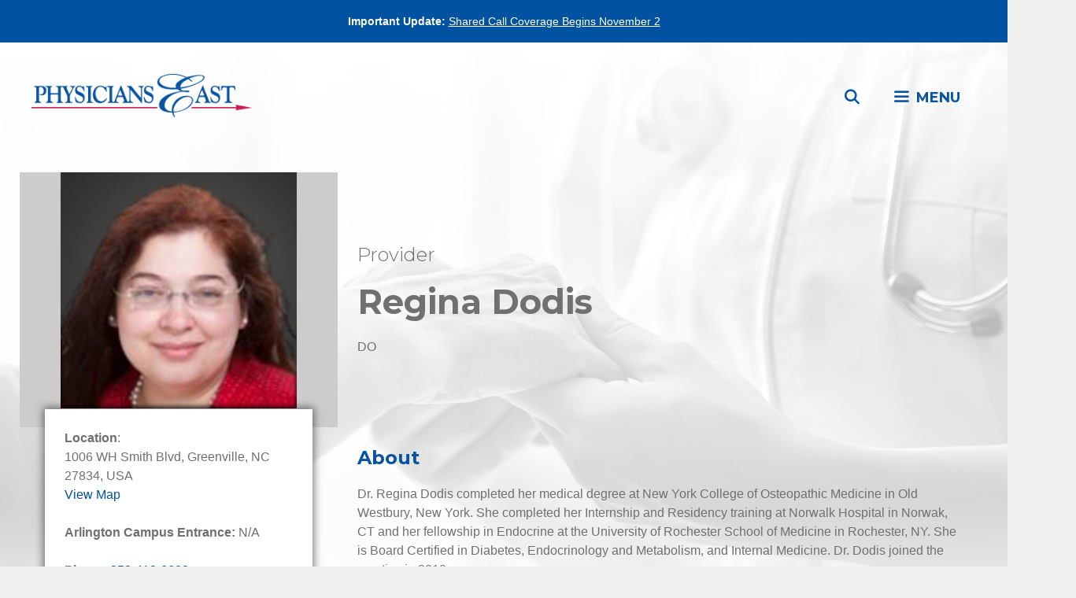

--- FILE ---
content_type: text/css
request_url: https://www.physicianseast.com/wp-content/plugins/testimonial-block/assets/css/style.css?ver=1.0.0
body_size: 2824
content:
@charset "UTF-8";
/*
 *  Owl Carousel - Core
 */
.owl-carousel {
  display: none;
  width: 100%;
  -webkit-tap-highlight-color: transparent;
  /* position relative and z-index fix webkit rendering fonts issue */
  position: relative;
  z-index: 1;
}

.owl-carousel .owl-stage {
  position: relative;
  touch-action: manipulation;
  -moz-backface-visibility: hidden;
  /* fix firefox animation glitch */
}

.owl-carousel .owl-stage:after {
  content: ".";
  display: block;
  clear: both;
  visibility: hidden;
  line-height: 0;
  height: 0;
}

.owl-carousel .owl-stage-outer {
  position: relative;
  overflow: hidden;
  /* fix for flashing background */
  -webkit-transform: translate3d(0px, 0px, 0px);
}

.owl-carousel .owl-wrapper,
.owl-carousel .owl-item {
  -webkit-backface-visibility: hidden;
  -moz-backface-visibility: hidden;
  -ms-backface-visibility: hidden;
  -webkit-transform: translate3d(0, 0, 0);
  -moz-transform: translate3d(0, 0, 0);
  -ms-transform: translate3d(0, 0, 0);
}

.owl-carousel .owl-item {
  position: relative;
  min-height: 1px;
  float: left;
  -webkit-backface-visibility: hidden;
  -webkit-tap-highlight-color: transparent;
  -webkit-touch-callout: none;
}

.owl-carousel .owl-item img {
  display: block;
  width: 100%;
}

.owl-carousel .owl-nav.disabled,
.owl-carousel .owl-dots.disabled {
  display: none;
}

.owl-carousel .owl-nav .owl-prev,
.owl-carousel .owl-nav .owl-next,
.owl-carousel .owl-dot {
  cursor: pointer;
  -webkit-user-select: none;
  -moz-user-select: none;
  -ms-user-select: none;
  user-select: none;
}

.owl-carousel .owl-nav button.owl-prev,
.owl-carousel .owl-nav button.owl-next,
.owl-carousel button.owl-dot {
  background: none;
  color: inherit;
  border: none;
  padding: 0 !important;
  font: inherit;
}

.owl-carousel.owl-loaded {
  display: block;
}

.owl-carousel.owl-loading {
  opacity: 0;
  display: block;
}

.owl-carousel.owl-hidden {
  opacity: 0;
}

.owl-carousel.owl-refresh .owl-item {
  visibility: hidden;
}

.owl-carousel.owl-drag .owl-item {
  touch-action: pan-y;
  -webkit-user-select: none;
  -moz-user-select: none;
  -ms-user-select: none;
  user-select: none;
}

.owl-carousel.owl-grab {
  cursor: move;
  cursor: -webkit-grab;
  cursor: grab;
}

.owl-carousel.owl-rtl {
  direction: rtl;
}

.owl-carousel.owl-rtl .owl-item {
  float: right;
}

/* No Js */
.no-js .owl-carousel {
  display: block;
}

/*
 *  Owl Carousel - Animate Plugin
 */
.owl-carousel .animated {
  -webkit-animation-duration: 1000ms;
          animation-duration: 1000ms;
  -webkit-animation-fill-mode: both;
          animation-fill-mode: both;
}

.owl-carousel .owl-animated-in {
  z-index: 0;
}

.owl-carousel .owl-animated-out {
  z-index: 1;
}

.owl-carousel .fadeOut {
  -webkit-animation-name: fadeOut;
          animation-name: fadeOut;
}

@-webkit-keyframes fadeOut {
  0% {
    opacity: 1;
  }
  100% {
    opacity: 0;
  }
}

@keyframes fadeOut {
  0% {
    opacity: 1;
  }
  100% {
    opacity: 0;
  }
}

/*
 * 	Owl Carousel - Auto Height Plugin
 */
.owl-height {
  transition: height 500ms ease-in-out;
}

/*
 * 	Owl Carousel - Lazy Load Plugin
 */
.owl-carousel .owl-item {
  /**
			This is introduced due to a bug in IE11 where lazy loading combined with autoheight plugin causes a wrong
			calculation of the height of the owl-item that breaks page layouts
		 */
}

.owl-carousel .owl-item .owl-lazy {
  opacity: 0;
  transition: opacity 400ms ease;
}

.owl-carousel .owl-item .owl-lazy[src^=""], .owl-carousel .owl-item .owl-lazy:not([src]) {
  max-height: 0;
}

.owl-carousel .owl-item img.owl-lazy {
  transform-style: preserve-3d;
}

/*
 * 	Owl Carousel - Video Plugin
 */
.owl-carousel .owl-video-wrapper {
  position: relative;
  height: 100%;
  background: #000;
}

.owl-carousel .owl-video-play-icon {
  position: absolute;
  height: 80px;
  width: 80px;
  left: 50%;
  top: 50%;
  margin-left: -40px;
  margin-top: -40px;
  background: url("../img/owl.video.play.png") no-repeat;
  cursor: pointer;
  z-index: 1;
  -webkit-backface-visibility: hidden;
  transition: transform 100ms ease;
}

.owl-carousel .owl-video-play-icon:hover {
  transform: scale(1.3, 1.3);
}

.owl-carousel .owl-video-playing .owl-video-tn,
.owl-carousel .owl-video-playing .owl-video-play-icon {
  display: none;
}

.owl-carousel .owl-video-tn {
  opacity: 0;
  height: 100%;
  background-position: center center;
  background-repeat: no-repeat;
  background-size: contain;
  transition: opacity 400ms ease;
}

.owl-carousel .owl-video-frame {
  position: relative;
  z-index: 1;
  height: 100%;
  width: 100%;
}

.wp-block-jmsthemes-blocks-testimonial .jms-testimonial-box {
  margin-bottom: 15px;
}

.wp-block-jmsthemes-blocks-testimonial .jms-testimonial-box .jms-testimonial-image {
  max-width: 100%;
  position: relative;
}

.wp-block-jmsthemes-blocks-testimonial .jms-testimonial-box .jms-testimonial-image img {
  width: auto;
  max-width: 100%;
  display: inline-block;
  vertical-align: middle;
}

.wp-block-jmsthemes-blocks-testimonial .jms-testimonial-box:not(.seperator-line-break) .jms-testimonial-name + .jms-testimonial-position::before {
  content: "";
  display: inline-block;
  vertical-align: middle;
  padding: 0 10px;
}

.wp-block-jmsthemes-blocks-testimonial .jms-testimonial-box.seperator-solidus .jms-testimonial-name + .jms-testimonial-position::before {
  content: '/';
}

.wp-block-jmsthemes-blocks-testimonial .jms-testimonial-box.seperator-vertical-line .jms-testimonial-name + .jms-testimonial-position::before {
  content: '|';
}

.wp-block-jmsthemes-blocks-testimonial .jms-testimonial-box.seperator-en-dash .jms-testimonial-name + .jms-testimonial-position::before {
  content: '–';
}

.wp-block-jmsthemes-blocks-testimonial .jms-testimonial-style-1 {
  text-align: center;
}

.wp-block-jmsthemes-blocks-testimonial .jms-testimonial-style-1.seperator-line-break .jms-testimonial-meta {
  flex-direction: column;
}

.wp-block-jmsthemes-blocks-testimonial .jms-testimonial-style-1.seperator-line-break.on-the-right .jms-testimonial-meta {
  flex-direction: column-reverse;
}

.wp-block-jmsthemes-blocks-testimonial .jms-testimonial-style-1 .jms-testimonial-image {
  margin: 0 auto 1em;
}

.wp-block-jmsthemes-blocks-testimonial .jms-testimonial-style-1 .jms-testimonial-image img {
  -o-object-fit: cover;
     object-fit: cover;
  border-radius: 50%;
}

.wp-block-jmsthemes-blocks-testimonial .jms-testimonial-style-1 .jms-testimonial-meta {
  display: flex;
  align-items: center;
}

.wp-block-jmsthemes-blocks-testimonial .jms-testimonial-style-1 .jms-testimonial-meta.d-inline-flex {
  display: inline-flex;
}

.wp-block-jmsthemes-blocks-testimonial .jms-testimonial-style-1 .jms-testimonial-meta .jms-testimonial-name, .wp-block-jmsthemes-blocks-testimonial .jms-testimonial-style-1 .jms-testimonial-meta .jms-testimonial-position {
  padding: 0 10px;
  position: relative;
  display: inline-flex;
  flex: 1;
}

.wp-block-jmsthemes-blocks-testimonial .jms-testimonial-style-1 .jms-testimonial-meta .jms-testimonial-name + .jms-testimonial-position {
  display: inline-flex;
}

.wp-block-jmsthemes-blocks-testimonial .jms-testimonial-style-1 .jms-testimonial-meta .jms-testimonial-name + .jms-testimonial-position::before {
  position: absolute;
  left: -14px;
  top: 0;
  min-width: 28px;
}

.wp-block-jmsthemes-blocks-testimonial .jms-testimonial-style-1:not(.on-the-right) .jms-testimonial-name {
  justify-content: flex-end;
}

.wp-block-jmsthemes-blocks-testimonial .jms-testimonial-style-1.on-the-right:not(.seperator-line-break) .jms-testimonial-meta {
  flex-direction: row-reverse;
}

.wp-block-jmsthemes-blocks-testimonial .jms-testimonial-style-1.on-the-right:not(.seperator-line-break) .jms-testimonial-meta .jms-testimonial-name + .jms-testimonial-position {
  justify-content: flex-end;
}

.wp-block-jmsthemes-blocks-testimonial .jms-testimonial-style-1.on-the-right:not(.seperator-line-break) .jms-testimonial-meta .jms-testimonial-name + .jms-testimonial-position::before {
  left: auto;
  right: -14px;
}

.wp-block-jmsthemes-blocks-testimonial .jms-testimonial-style-2:not(.seperator-line-break) .jms-testimonial-name, .wp-block-jmsthemes-blocks-testimonial .jms-testimonial-style-2:not(.seperator-line-break) .jms-testimonial-position {
  display: inline-flex;
}

.wp-block-jmsthemes-blocks-testimonial .jms-testimonial-style-2 .jms-testimonial-content {
  position: relative;
  padding: 1rem 1.5rem 1rem 2rem;
  border-radius: 3px;
  border: 1px solid #cccccc;
  min-height: 80px;
}

.wp-block-jmsthemes-blocks-testimonial .jms-testimonial-style-2 .jms-testimonial-content::before, .wp-block-jmsthemes-blocks-testimonial .jms-testimonial-style-2 .jms-testimonial-content::after {
  content: '';
  position: absolute;
  border-color: transparent;
  border-style: solid;
  border-width: 12px;
}

.wp-block-jmsthemes-blocks-testimonial .jms-testimonial-style-2 .wp-block-jmsthemes-testimonial__image {
  border-radius: 50%;
  margin-bottom: 10px;
}

.wp-block-jmsthemes-blocks-testimonial .jms-testimonial-style-2 .wp-block-jmsthemes-testimonial__image img {
  -o-object-fit: cover;
     object-fit: cover;
  border-radius: 50%;
}

.wp-block-jmsthemes-blocks-testimonial .jms-testimonial-style-2 .jms-testimonial-author {
  display: flex;
  margin: 30px 0 0 0;
}

.wp-block-jmsthemes-blocks-testimonial .jms-testimonial-style-2 .jms-testimonial-author .jms-testimonial-image {
  width: auto;
  max-width: 100px;
}

.wp-block-jmsthemes-blocks-testimonial .jms-testimonial-style-2 .jms-testimonial-author .jms-testimonial-image img {
  -o-object-fit: cover;
     object-fit: cover;
  border-radius: 50%;
}

.wp-block-jmsthemes-blocks-testimonial .jms-testimonial-style-2:not(.on-the-right) .jms-testimonial-content::before {
  border-left-color: #ccc;
  border-top-color: #ccc;
  bottom: -25px;
  left: 40px;
}

.wp-block-jmsthemes-blocks-testimonial .jms-testimonial-style-2:not(.on-the-right) .jms-testimonial-content::after {
  border-left-color: #ffffff;
  border-top-color: #ffffff;
  bottom: -22px;
  left: 41px;
}

.wp-block-jmsthemes-blocks-testimonial .jms-testimonial-style-2:not(.on-the-right) .jms-testimonial-author .jms-testimonial-image {
  margin-right: 25px;
}

.wp-block-jmsthemes-blocks-testimonial .jms-testimonial-style-2.on-the-right {
  text-align: right;
}

.wp-block-jmsthemes-blocks-testimonial .jms-testimonial-style-2.on-the-right .jms-testimonial-content::before {
  border-right-color: #ccc;
  border-top-color: #ccc;
  bottom: -25px;
  right: 40px;
}

.wp-block-jmsthemes-blocks-testimonial .jms-testimonial-style-2.on-the-right .jms-testimonial-content::after {
  border-right-color: #ffffff;
  border-top-color: #ffffff;
  bottom: -22px;
  right: 41px;
}

.wp-block-jmsthemes-blocks-testimonial .jms-testimonial-style-2.on-the-right .jms-testimonial-author {
  justify-content: flex-end;
}

.wp-block-jmsthemes-blocks-testimonial .jms-testimonial-style-2.on-the-right .jms-testimonial-author .jms-testimonial-meta {
  order: -1;
}

.wp-block-jmsthemes-blocks-testimonial .jms-testimonial-style-2.on-the-right .jms-testimonial-author .jms-testimonial-image {
  margin-left: 25px;
}

.wp-block-jmsthemes-blocks-testimonial .jms-testimonial-style-3 {
  display: flex;
  flex-flow: row wrap;
  align-items: center;
}

.wp-block-jmsthemes-blocks-testimonial .jms-testimonial-style-3 .jms-testimonial-image {
  flex: 0 0 auto;
  margin-bottom: 0;
  max-width: 200px;
  position: relative;
}

.wp-block-jmsthemes-blocks-testimonial .jms-testimonial-style-3 .jms-testimonial-image img {
  -o-object-fit: cover;
     object-fit: cover;
  border-radius: 50%;
}

.wp-block-jmsthemes-blocks-testimonial .jms-testimonial-style-3 .jms-testimonial-content {
  flex: 1 1 0px;
}

.wp-block-jmsthemes-blocks-testimonial .jms-testimonial-style-3 .jms-testimonial-star-rating {
  margin-bottom: 1em;
}

.wp-block-jmsthemes-blocks-testimonial .jms-testimonial-style-3:not(.seperator-line-break) .jms-testimonial-meta .jms-testimonial-name, .wp-block-jmsthemes-blocks-testimonial .jms-testimonial-style-3:not(.seperator-line-break) .jms-testimonial-meta .jms-testimonial-position {
  display: inline-flex;
  position: relative;
}

.wp-block-jmsthemes-blocks-testimonial .jms-testimonial-style-3:not(.on-the-right) .jms-testimonial-content {
  padding-left: 1em;
}

.wp-block-jmsthemes-blocks-testimonial .jms-testimonial-style-3.on-the-right {
  text-align: right;
}

.wp-block-jmsthemes-blocks-testimonial .jms-testimonial-style-3.on-the-right > div {
  margin-left: auto;
  margin-right: 0;
}

.wp-block-jmsthemes-blocks-testimonial .jms-testimonial-style-3.on-the-right .jms-testimonial-content {
  order: -1;
  padding-right: 1em;
}

.wp-block-jmsthemes-blocks-testimonial .owl-carousel .owl-nav.jms-nav, .wp-block-jmsthemes-blocks-testimonial .jms-nav-control .owl-nav.jms-nav {
  margin-top: 10px;
  text-align: center;
  -webkit-tap-highlight-color: transparent;
}

.wp-block-jmsthemes-blocks-testimonial .owl-carousel .owl-nav.jms-nav.disabled, .wp-block-jmsthemes-blocks-testimonial .jms-nav-control .owl-nav.jms-nav.disabled {
  display: none;
}

.wp-block-jmsthemes-blocks-testimonial .owl-carousel .owl-nav.jms-nav > [class*='owl-'], .wp-block-jmsthemes-blocks-testimonial .jms-nav-control .owl-nav.jms-nav > [class*='owl-'] {
  background: 0 0;
  border: none;
  font: inherit;
  cursor: pointer;
  margin: 5px;
  display: inline-block;
  height: 32px;
  width: 32px;
  text-align: center;
  color: #000000;
  background-color: transparent;
  border-radius: 0;
  outline: 0;
  line-height: 32px;
  position: relative;
  opacity: 1;
  left: auto;
  right: auto;
  transform: none;
}

.wp-block-jmsthemes-blocks-testimonial .owl-carousel .owl-nav.jms-nav > [class*='owl-'] *, .wp-block-jmsthemes-blocks-testimonial .jms-nav-control .owl-nav.jms-nav > [class*='owl-'] * {
  font-size: 1.5em;
}

.wp-block-jmsthemes-blocks-testimonial .owl-carousel .owl-nav.jms-nav > [class*='owl-']:hover, .wp-block-jmsthemes-blocks-testimonial .owl-carousel .owl-nav.jms-nav > [class*='owl-'].hover, .wp-block-jmsthemes-blocks-testimonial .jms-nav-control .owl-nav.jms-nav > [class*='owl-']:hover, .wp-block-jmsthemes-blocks-testimonial .jms-nav-control .owl-nav.jms-nav > [class*='owl-'].hover {
  background-color: transparent;
  color: #52b3d9;
}

.wp-block-jmsthemes-blocks-testimonial .owl-carousel .owl-nav.jms-nav.nav-type-1 > [class*='owl-'], .wp-block-jmsthemes-blocks-testimonial .owl-carousel .owl-nav.jms-nav.nav-type-2 > [class*='owl-'], .wp-block-jmsthemes-blocks-testimonial .owl-carousel .owl-nav.jms-nav.nav-type-3 > [class*='owl-'], .wp-block-jmsthemes-blocks-testimonial .owl-carousel .owl-nav.jms-nav.nav-type-4 > [class*='owl-'], .wp-block-jmsthemes-blocks-testimonial .owl-carousel .owl-nav.jms-nav.nav-type-5 > [class*='owl-'], .wp-block-jmsthemes-blocks-testimonial .owl-carousel .owl-nav.jms-nav.nav-type-6 > [class*='owl-'], .wp-block-jmsthemes-blocks-testimonial .jms-nav-control .owl-nav.jms-nav.nav-type-1 > [class*='owl-'], .wp-block-jmsthemes-blocks-testimonial .jms-nav-control .owl-nav.jms-nav.nav-type-2 > [class*='owl-'], .wp-block-jmsthemes-blocks-testimonial .jms-nav-control .owl-nav.jms-nav.nav-type-3 > [class*='owl-'], .wp-block-jmsthemes-blocks-testimonial .jms-nav-control .owl-nav.jms-nav.nav-type-4 > [class*='owl-'], .wp-block-jmsthemes-blocks-testimonial .jms-nav-control .owl-nav.jms-nav.nav-type-5 > [class*='owl-'], .wp-block-jmsthemes-blocks-testimonial .jms-nav-control .owl-nav.jms-nav.nav-type-6 > [class*='owl-'] {
  color: #ffffff;
  background-color: #000000;
}

.wp-block-jmsthemes-blocks-testimonial .owl-carousel .owl-nav.jms-nav.nav-type-1 > [class*='owl-']:hover, .wp-block-jmsthemes-blocks-testimonial .owl-carousel .owl-nav.jms-nav.nav-type-1 > [class*='owl-'].hover, .wp-block-jmsthemes-blocks-testimonial .owl-carousel .owl-nav.jms-nav.nav-type-2 > [class*='owl-']:hover, .wp-block-jmsthemes-blocks-testimonial .owl-carousel .owl-nav.jms-nav.nav-type-2 > [class*='owl-'].hover, .wp-block-jmsthemes-blocks-testimonial .owl-carousel .owl-nav.jms-nav.nav-type-3 > [class*='owl-']:hover, .wp-block-jmsthemes-blocks-testimonial .owl-carousel .owl-nav.jms-nav.nav-type-3 > [class*='owl-'].hover, .wp-block-jmsthemes-blocks-testimonial .owl-carousel .owl-nav.jms-nav.nav-type-4 > [class*='owl-']:hover, .wp-block-jmsthemes-blocks-testimonial .owl-carousel .owl-nav.jms-nav.nav-type-4 > [class*='owl-'].hover, .wp-block-jmsthemes-blocks-testimonial .owl-carousel .owl-nav.jms-nav.nav-type-5 > [class*='owl-']:hover, .wp-block-jmsthemes-blocks-testimonial .owl-carousel .owl-nav.jms-nav.nav-type-5 > [class*='owl-'].hover, .wp-block-jmsthemes-blocks-testimonial .owl-carousel .owl-nav.jms-nav.nav-type-6 > [class*='owl-']:hover, .wp-block-jmsthemes-blocks-testimonial .owl-carousel .owl-nav.jms-nav.nav-type-6 > [class*='owl-'].hover, .wp-block-jmsthemes-blocks-testimonial .jms-nav-control .owl-nav.jms-nav.nav-type-1 > [class*='owl-']:hover, .wp-block-jmsthemes-blocks-testimonial .jms-nav-control .owl-nav.jms-nav.nav-type-1 > [class*='owl-'].hover, .wp-block-jmsthemes-blocks-testimonial .jms-nav-control .owl-nav.jms-nav.nav-type-2 > [class*='owl-']:hover, .wp-block-jmsthemes-blocks-testimonial .jms-nav-control .owl-nav.jms-nav.nav-type-2 > [class*='owl-'].hover, .wp-block-jmsthemes-blocks-testimonial .jms-nav-control .owl-nav.jms-nav.nav-type-3 > [class*='owl-']:hover, .wp-block-jmsthemes-blocks-testimonial .jms-nav-control .owl-nav.jms-nav.nav-type-3 > [class*='owl-'].hover, .wp-block-jmsthemes-blocks-testimonial .jms-nav-control .owl-nav.jms-nav.nav-type-4 > [class*='owl-']:hover, .wp-block-jmsthemes-blocks-testimonial .jms-nav-control .owl-nav.jms-nav.nav-type-4 > [class*='owl-'].hover, .wp-block-jmsthemes-blocks-testimonial .jms-nav-control .owl-nav.jms-nav.nav-type-5 > [class*='owl-']:hover, .wp-block-jmsthemes-blocks-testimonial .jms-nav-control .owl-nav.jms-nav.nav-type-5 > [class*='owl-'].hover, .wp-block-jmsthemes-blocks-testimonial .jms-nav-control .owl-nav.jms-nav.nav-type-6 > [class*='owl-']:hover, .wp-block-jmsthemes-blocks-testimonial .jms-nav-control .owl-nav.jms-nav.nav-type-6 > [class*='owl-'].hover {
  background-color: #52b3d9;
}

.wp-block-jmsthemes-blocks-testimonial .owl-carousel .owl-nav.jms-nav.nav-type-2 > [class*='owl-'], .wp-block-jmsthemes-blocks-testimonial .owl-carousel .owl-nav.jms-nav.nav-type-8 > [class*='owl-'], .wp-block-jmsthemes-blocks-testimonial .jms-nav-control .owl-nav.jms-nav.nav-type-2 > [class*='owl-'], .wp-block-jmsthemes-blocks-testimonial .jms-nav-control .owl-nav.jms-nav.nav-type-8 > [class*='owl-'] {
  border-radius: 50%;
}

.wp-block-jmsthemes-blocks-testimonial .owl-carousel .owl-nav.jms-nav.nav-type-5 > [class*='owl-'], .wp-block-jmsthemes-blocks-testimonial .jms-nav-control .owl-nav.jms-nav.nav-type-5 > [class*='owl-'] {
  border-radius: 4px;
}

.wp-block-jmsthemes-blocks-testimonial .owl-carousel .owl-nav.jms-nav.nav-type-3 > [class*='owl-'], .wp-block-jmsthemes-blocks-testimonial .owl-carousel .owl-nav.jms-nav.nav-type-4 > [class*='owl-'], .wp-block-jmsthemes-blocks-testimonial .jms-nav-control .owl-nav.jms-nav.nav-type-3 > [class*='owl-'], .wp-block-jmsthemes-blocks-testimonial .jms-nav-control .owl-nav.jms-nav.nav-type-4 > [class*='owl-'] {
  position: relative;
}

.wp-block-jmsthemes-blocks-testimonial .owl-carousel .owl-nav.jms-nav.nav-type-3 > [class*='owl-']:before, .wp-block-jmsthemes-blocks-testimonial .owl-carousel .owl-nav.jms-nav.nav-type-4 > [class*='owl-']:before, .wp-block-jmsthemes-blocks-testimonial .jms-nav-control .owl-nav.jms-nav.nav-type-3 > [class*='owl-']:before, .wp-block-jmsthemes-blocks-testimonial .jms-nav-control .owl-nav.jms-nav.nav-type-4 > [class*='owl-']:before {
  content: "";
  display: block;
  position: absolute;
  width: 36px;
  height: 36px;
  left: -2px;
  top: -2px;
  border: 1px solid #000000;
}

.wp-block-jmsthemes-blocks-testimonial .owl-carousel .owl-nav.jms-nav.nav-type-3 > [class*='owl-']:hover:before, .wp-block-jmsthemes-blocks-testimonial .owl-carousel .owl-nav.jms-nav.nav-type-3 > [class*='owl-'].hover:before, .wp-block-jmsthemes-blocks-testimonial .owl-carousel .owl-nav.jms-nav.nav-type-4 > [class*='owl-']:hover:before, .wp-block-jmsthemes-blocks-testimonial .owl-carousel .owl-nav.jms-nav.nav-type-4 > [class*='owl-'].hover:before, .wp-block-jmsthemes-blocks-testimonial .jms-nav-control .owl-nav.jms-nav.nav-type-3 > [class*='owl-']:hover:before, .wp-block-jmsthemes-blocks-testimonial .jms-nav-control .owl-nav.jms-nav.nav-type-3 > [class*='owl-'].hover:before, .wp-block-jmsthemes-blocks-testimonial .jms-nav-control .owl-nav.jms-nav.nav-type-4 > [class*='owl-']:hover:before, .wp-block-jmsthemes-blocks-testimonial .jms-nav-control .owl-nav.jms-nav.nav-type-4 > [class*='owl-'].hover:before {
  border: 1px solid #52b3d9;
}

.wp-block-jmsthemes-blocks-testimonial .owl-carousel .owl-nav.jms-nav.nav-type-3 > [class*='owl-'], .wp-block-jmsthemes-blocks-testimonial .jms-nav-control .owl-nav.jms-nav.nav-type-3 > [class*='owl-'] {
  border-radius: 50%;
}

.wp-block-jmsthemes-blocks-testimonial .owl-carousel .owl-nav.jms-nav.nav-type-3 > [class*='owl-']:before, .wp-block-jmsthemes-blocks-testimonial .jms-nav-control .owl-nav.jms-nav.nav-type-3 > [class*='owl-']:before {
  border-radius: 50%;
}

.wp-block-jmsthemes-blocks-testimonial .owl-carousel .owl-nav.jms-nav.nav-type-6 > [class*='owl-'], .wp-block-jmsthemes-blocks-testimonial .owl-carousel .owl-nav.jms-nav.nav-type-9 > [class*='owl-'], .wp-block-jmsthemes-blocks-testimonial .jms-nav-control .owl-nav.jms-nav.nav-type-6 > [class*='owl-'], .wp-block-jmsthemes-blocks-testimonial .jms-nav-control .owl-nav.jms-nav.nav-type-9 > [class*='owl-'] {
  position: relative;
  transform: rotate(45deg);
  margin-right: 15px;
}

.wp-block-jmsthemes-blocks-testimonial .owl-carousel .owl-nav.jms-nav.nav-type-6 > [class*='owl-'] *, .wp-block-jmsthemes-blocks-testimonial .owl-carousel .owl-nav.jms-nav.nav-type-9 > [class*='owl-'] *, .wp-block-jmsthemes-blocks-testimonial .jms-nav-control .owl-nav.jms-nav.nav-type-6 > [class*='owl-'] *, .wp-block-jmsthemes-blocks-testimonial .jms-nav-control .owl-nav.jms-nav.nav-type-9 > [class*='owl-'] * {
  position: absolute;
  top: 0;
  left: 0;
  width: 100%;
  height: 100%;
  transform: rotate(-45deg);
}

.wp-block-jmsthemes-blocks-testimonial .owl-carousel .owl-nav.jms-nav.nav-type-7 > [class*='owl-'], .wp-block-jmsthemes-blocks-testimonial .owl-carousel .owl-nav.jms-nav.nav-type-8 > [class*='owl-'], .wp-block-jmsthemes-blocks-testimonial .owl-carousel .owl-nav.jms-nav.nav-type-9 > [class*='owl-'], .wp-block-jmsthemes-blocks-testimonial .jms-nav-control .owl-nav.jms-nav.nav-type-7 > [class*='owl-'], .wp-block-jmsthemes-blocks-testimonial .jms-nav-control .owl-nav.jms-nav.nav-type-8 > [class*='owl-'], .wp-block-jmsthemes-blocks-testimonial .jms-nav-control .owl-nav.jms-nav.nav-type-9 > [class*='owl-'] {
  border: 1px solid #000000;
}

.wp-block-jmsthemes-blocks-testimonial .owl-carousel .owl-nav.jms-nav.nav-type-7 > [class*='owl-']:hover, .wp-block-jmsthemes-blocks-testimonial .owl-carousel .owl-nav.jms-nav.nav-type-7 > [class*='owl-'].hover, .wp-block-jmsthemes-blocks-testimonial .owl-carousel .owl-nav.jms-nav.nav-type-8 > [class*='owl-']:hover, .wp-block-jmsthemes-blocks-testimonial .owl-carousel .owl-nav.jms-nav.nav-type-8 > [class*='owl-'].hover, .wp-block-jmsthemes-blocks-testimonial .owl-carousel .owl-nav.jms-nav.nav-type-9 > [class*='owl-']:hover, .wp-block-jmsthemes-blocks-testimonial .owl-carousel .owl-nav.jms-nav.nav-type-9 > [class*='owl-'].hover, .wp-block-jmsthemes-blocks-testimonial .jms-nav-control .owl-nav.jms-nav.nav-type-7 > [class*='owl-']:hover, .wp-block-jmsthemes-blocks-testimonial .jms-nav-control .owl-nav.jms-nav.nav-type-7 > [class*='owl-'].hover, .wp-block-jmsthemes-blocks-testimonial .jms-nav-control .owl-nav.jms-nav.nav-type-8 > [class*='owl-']:hover, .wp-block-jmsthemes-blocks-testimonial .jms-nav-control .owl-nav.jms-nav.nav-type-8 > [class*='owl-'].hover, .wp-block-jmsthemes-blocks-testimonial .jms-nav-control .owl-nav.jms-nav.nav-type-9 > [class*='owl-']:hover, .wp-block-jmsthemes-blocks-testimonial .jms-nav-control .owl-nav.jms-nav.nav-type-9 > [class*='owl-'].hover {
  border: 1px solid #52b3d9;
}

.wp-block-jmsthemes-blocks-testimonial .owl-carousel .owl-nav.jms-nav .disabled, .wp-block-jmsthemes-blocks-testimonial .jms-nav-control .owl-nav.jms-nav .disabled {
  opacity: 0.5;
  cursor: default;
}

.wp-block-jmsthemes-blocks-testimonial .owl-carousel .owl-nav.jms-nav.disabled + .owl-dots, .wp-block-jmsthemes-blocks-testimonial .jms-nav-control .owl-nav.jms-nav.disabled + .owl-dots {
  margin-top: 10px;
}

.wp-block-jmsthemes-blocks-testimonial .owl-carousel .owl-dots, .wp-block-jmsthemes-blocks-testimonial .jms-nav-control .owl-dots {
  text-align: center;
  -webkit-tap-highlight-color: transparent;
}

.wp-block-jmsthemes-blocks-testimonial .owl-carousel .owl-dots .owl-dot, .wp-block-jmsthemes-blocks-testimonial .jms-nav-control .owl-dots .owl-dot {
  display: inline-block;
  zoom: 1;
  outline: none;
}

.wp-block-jmsthemes-blocks-testimonial .owl-carousel .owl-dots .owl-dot .owl-dot-image, .wp-block-jmsthemes-blocks-testimonial .jms-nav-control .owl-dots .owl-dot .owl-dot-image {
  outline: none;
  margin: 5px 7px;
  border: 1px solid #cccccc;
  max-width: 80px;
  vertical-align: middle;
}

.wp-block-jmsthemes-blocks-testimonial .owl-carousel .owl-dots .owl-dot.active .owl-dot-image, .wp-block-jmsthemes-blocks-testimonial .owl-carousel .owl-dots .owl-dot:hover .owl-dot-image, .wp-block-jmsthemes-blocks-testimonial .jms-nav-control .owl-dots .owl-dot.active .owl-dot-image, .wp-block-jmsthemes-blocks-testimonial .jms-nav-control .owl-dots .owl-dot:hover .owl-dot-image {
  border-color: #52b3d9;
}

.wp-block-jmsthemes-blocks-testimonial .owl-carousel .owl-dots .owl-dot span, .wp-block-jmsthemes-blocks-testimonial .jms-nav-control .owl-dots .owl-dot span {
  width: 10px;
  height: 10px;
  margin: 5px 7px;
  background: #D6D6D6;
  display: block;
  -webkit-backface-visibility: visible;
  transition: opacity 200ms ease;
  border-radius: 30px;
}

.wp-block-jmsthemes-blocks-testimonial .owl-carousel .owl-dots .owl-dot.active span, .wp-block-jmsthemes-blocks-testimonial .owl-carousel .owl-dots .owl-dot:hover span, .wp-block-jmsthemes-blocks-testimonial .jms-nav-control .owl-dots .owl-dot.active span, .wp-block-jmsthemes-blocks-testimonial .jms-nav-control .owl-dots .owl-dot:hover span {
  background: #869791;
}



--- FILE ---
content_type: text/css
request_url: https://www.physicianseast.com/wp-content/plugins/yext-ai-search//dist/blocks/editor-style.css?ver=1.0.6
body_size: 669
content:
:root{--yxt-searchbar-button-text-color:#000;--yxt-searchbar-button-text-color-hover:#000}body .yxt-Answers-component.yxt-SearchBar-wrapper .yxt-SearchBar{height:100%}body .yxt-Answers-component.yxt-SearchBar-wrapper .yxt-GeoLocationFilter-container,body .yxt-Answers-component.yxt-SearchBar-wrapper .yxt-SearchBar-container{background-color:var(--yxt-searchbar-form-background-color);border:.0625rem solid var(--yxt-searchbar-form-outline-color-base);border-radius:var(--yxt-searchbar-form-border-radius);overflow:hidden;position:relative;z-index:1}body .yxt-Answers-component.yxt-SearchBar-wrapper .yxt-GeoLocationFilter-container:focus-within,body .yxt-Answers-component.yxt-SearchBar-wrapper .yxt-GeoLocationFilter-container:hover,body .yxt-Answers-component.yxt-SearchBar-wrapper .yxt-SearchBar-container:focus-within,body .yxt-Answers-component.yxt-SearchBar-wrapper .yxt-SearchBar-container:hover{box-shadow:var(--yxt-searchbar-focus-shadow)}body .yxt-Answers-component.yxt-SearchBar-wrapper button.yxt-GeoLocationFilter-button,body .yxt-Answers-component.yxt-SearchBar-wrapper button.yxt-GeoLocationFilter-clear,body .yxt-Answers-component.yxt-SearchBar-wrapper button.yxt-SearchBar-button,body .yxt-Answers-component.yxt-SearchBar-wrapper button.yxt-SearchBar-clear{align-items:center;background-color:var(--yxt-searchbar-button-background-color-base);background-image:none;border:none;color:#000;color:var(--yxt-searchbar-button-text-color);cursor:pointer;display:flex;flex-shrink:0;font:inherit;padding-bottom:calc(var(--yxt-base-spacing)/2);padding-top:calc(var(--yxt-base-spacing)/2)}body .yxt-Answers-component.yxt-SearchBar-wrapper button.yxt-GeoLocationFilter-button[type=button] svg,body .yxt-Answers-component.yxt-SearchBar-wrapper button.yxt-GeoLocationFilter-button[type=submit] svg,body .yxt-Answers-component.yxt-SearchBar-wrapper button.yxt-GeoLocationFilter-clear[type=button] svg,body .yxt-Answers-component.yxt-SearchBar-wrapper button.yxt-GeoLocationFilter-clear[type=submit] svg,body .yxt-Answers-component.yxt-SearchBar-wrapper button.yxt-SearchBar-button[type=button] svg,body .yxt-Answers-component.yxt-SearchBar-wrapper button.yxt-SearchBar-button[type=submit] svg,body .yxt-Answers-component.yxt-SearchBar-wrapper button.yxt-SearchBar-clear[type=button] svg,body .yxt-Answers-component.yxt-SearchBar-wrapper button.yxt-SearchBar-clear[type=submit] svg{color:#000;color:var(--yxt-searchbar-button-text-color)}body .yxt-Answers-component.yxt-SearchBar-wrapper button.yxt-GeoLocationFilter-button:focus,body .yxt-Answers-component.yxt-SearchBar-wrapper button.yxt-GeoLocationFilter-clear:focus,body .yxt-Answers-component.yxt-SearchBar-wrapper button.yxt-SearchBar-button:focus,body .yxt-Answers-component.yxt-SearchBar-wrapper button.yxt-SearchBar-clear:focus{background-color:var(--yxt-searchbar-button-background-color-hover);color:#000;color:var(--yxt-searchbar-button-text-color-hover)}body .yxt-Answers-component.yxt-SearchBar-wrapper button.yxt-GeoLocationFilter-button[type=button]:focus svg,body .yxt-Answers-component.yxt-SearchBar-wrapper button.yxt-GeoLocationFilter-button[type=submit]:focus svg,body .yxt-Answers-component.yxt-SearchBar-wrapper button.yxt-GeoLocationFilter-clear[type=button]:focus svg,body .yxt-Answers-component.yxt-SearchBar-wrapper button.yxt-GeoLocationFilter-clear[type=submit]:focus svg,body .yxt-Answers-component.yxt-SearchBar-wrapper button.yxt-SearchBar-button[type=button]:focus svg,body .yxt-Answers-component.yxt-SearchBar-wrapper button.yxt-SearchBar-button[type=submit]:focus svg,body .yxt-Answers-component.yxt-SearchBar-wrapper button.yxt-SearchBar-clear[type=button]:focus svg,body .yxt-Answers-component.yxt-SearchBar-wrapper button.yxt-SearchBar-clear[type=submit]:focus svg{color:#000;color:var(--yxt-searchbar-button-text-color-hover)}body .yxt-Answers-component.yxt-SearchBar-wrapper button.yxt-GeoLocationFilter-button .yxt-SearchBar-AnimatedIcon svg path,body .yxt-Answers-component.yxt-SearchBar-wrapper button.yxt-GeoLocationFilter-button .yxt-SearchBar-YextIcon svg path,body .yxt-Answers-component.yxt-SearchBar-wrapper button.yxt-GeoLocationFilter-button:focus .yxt-SearchBar-AnimatedIcon svg path,body .yxt-Answers-component.yxt-SearchBar-wrapper button.yxt-GeoLocationFilter-button:focus .yxt-SearchBar-YextIcon svg path,body .yxt-Answers-component.yxt-SearchBar-wrapper button.yxt-GeoLocationFilter-clear .yxt-SearchBar-AnimatedIcon svg path,body .yxt-Answers-component.yxt-SearchBar-wrapper button.yxt-GeoLocationFilter-clear .yxt-SearchBar-YextIcon svg path,body .yxt-Answers-component.yxt-SearchBar-wrapper button.yxt-GeoLocationFilter-clear:focus .yxt-SearchBar-AnimatedIcon svg path,body .yxt-Answers-component.yxt-SearchBar-wrapper button.yxt-GeoLocationFilter-clear:focus .yxt-SearchBar-YextIcon svg path,body .yxt-Answers-component.yxt-SearchBar-wrapper button.yxt-SearchBar-button .yxt-SearchBar-AnimatedIcon svg path,body .yxt-Answers-component.yxt-SearchBar-wrapper button.yxt-SearchBar-button .yxt-SearchBar-YextIcon svg path,body .yxt-Answers-component.yxt-SearchBar-wrapper button.yxt-SearchBar-button:focus .yxt-SearchBar-AnimatedIcon svg path,body .yxt-Answers-component.yxt-SearchBar-wrapper button.yxt-SearchBar-button:focus .yxt-SearchBar-YextIcon svg path,body .yxt-Answers-component.yxt-SearchBar-wrapper button.yxt-SearchBar-clear .yxt-SearchBar-AnimatedIcon svg path,body .yxt-Answers-component.yxt-SearchBar-wrapper button.yxt-SearchBar-clear .yxt-SearchBar-YextIcon svg path,body .yxt-Answers-component.yxt-SearchBar-wrapper button.yxt-SearchBar-clear:focus .yxt-SearchBar-AnimatedIcon svg path,body .yxt-Answers-component.yxt-SearchBar-wrapper button.yxt-SearchBar-clear:focus .yxt-SearchBar-YextIcon svg path{stroke:#000;stroke:var(--yxt-searchbar-button-text-color)}body .yxt-Answers-component.yxt-SearchBar-wrapper button.yxt-SearchBar-button .yxt-SearchBar-buttonImage{display:flex}body .yxt-Answers-component.yxt-SearchBar-wrapper button.yxt-SearchBar-button .yxt-SearchBar-buttonImage svg{height:2em;width:2em}body .yxt-Answers-component.yxt-SearchBar-wrapper button.yxt-SearchBar--hidden{display:none}body .yxt-Answers-component.yxt-SearchBar-wrapper input.yxt-GeoLocationFilter-input,body .yxt-Answers-component.yxt-SearchBar-wrapper input.yxt-SearchBar-input{background-color:transparent;border:none;color:var(--yxt-searchbar-text-color);font-family:var(--yxt-font-family);font-size:var(--yxt-searchbar-text-font-size);font-style:normal;font-weight:var(--yxt-searchbar-text-font-weight);line-height:var(--yxt-searchbar-text-line-height);padding:calc(var(--yxt-base-spacing)/2) var(--yxt-base-spacing);width:100%}body .yxt-Answers-component.yxt-SearchBar-wrapper input.yxt-GeoLocationFilter-input:focus,body .yxt-Answers-component.yxt-SearchBar-wrapper input.yxt-SearchBar-input:focus{box-shadow:none;outline:none}body .yxt-Answers-component.yxt-SearchBar-wrapper input.yxt-GeoLocationFilter-input::-moz-placeholder,body .yxt-Answers-component.yxt-SearchBar-wrapper input.yxt-SearchBar-input::-moz-placeholder{color:var(--yxt-searchbar-placeholder-color);font-weight:var(--yxt-searchbar-placeholder-font-weight)}body .yxt-Answers-component.yxt-SearchBar-wrapper input.yxt-GeoLocationFilter-input::placeholder,body .yxt-Answers-component.yxt-SearchBar-wrapper input.yxt-SearchBar-input::placeholder{color:var(--yxt-searchbar-placeholder-color);font-weight:var(--yxt-searchbar-placeholder-font-weight)}body .yxt-Answers-component.yxt-SearchBar-wrapper .yxt-AutoComplete-wrapper{background-color:var(--yxt-autocomplete-background-color)}body .yxt-Answers-component.yxt-SearchBar-wrapper .yxt-AutoComplete-option--item{font-weight:var(--yxt-autocomplete-text-font-weight)}body .yxt-Answers-component.yxt-SearchBar-wrapper .yxt-AutoComplete-option--item:hover{background-color:var(--yxt-autocomplete-option-hover-background-color)}body .yxt-Answers-component.yxt-SearchBar-wrapper .yxt-AutoComplete-option--item,body .yxt-Answers-component.yxt-SearchBar-wrapper .yxt-AutoComplete-option--promptHeader{color:var(--yxt-autocomplete-text-color);font-size:var(--yxt-autocomplete-text-font-size);line-height:var(--yxt-autocomplete-text-line-height)}body .yxt-Answers-component.yxt-SearchBar-wrapper .yxt-AutoComplete-option--promptHeader{font-weight:var(--yxt-autocomplete-prompt-header-font-weight)}.editor-styles-wrapper .yxt-SearchBar{height:100%}.editor-styles-wrapper input.yxt-SearchBar-input:focus{box-shadow:none!important}.editor-styles-wrapper .component--is-hidden{display:none}


--- FILE ---
content_type: text/css
request_url: https://www.physicianseast.com/wp-content/themes/generatepress_child/style.css?ver=1742676723
body_size: 5179
content:
/*
 Theme Name:   GeneratePress Child
 Theme URI:    https://generatepress.com
 Description:  Default GeneratePress child theme
 Author:       Tom Usborne
 Author URI:   https://tomusborne.com
 Template:     generatepress
 Version:      0.1
*/

/* header */
@media screen and (max-width: 599px) {
	.inside-header {
		padding: 1em 0;
	}
	.inside-header>:not(:last-child):not(.main-navigation) {
		margin-bottom: 0;
	}
}

/* navigation */
.offside--right {
	right: -565px !important;
}
.offside--right.is-open, .offside-js--is-right .offside-sliding-element {
	-webkit-transform: translate3d(-565px,0,0) !important;
    -moz-transform: translate3d(-565px,0,0) !important;
    -ms-transform: translate3d(-565px,0,0) !important;
    -o-transform: translate3d(-565px,0,0) !important;
    transform: translate3d(-565px,0,0) !important;
}
.main-navigation.offside {
	max-width: 565px !important;
	width: 100% !important;
}


.slideout-navigation.main-navigation {
	background: rgb(8,84,160);
	background: -moz-linear-gradient(180deg, rgba(8,84,160,1) 0%, rgba(202,30,85,1) 100%);
	background: -webkit-linear-gradient(180deg, rgba(8,84,160,1) 0%, rgba(202,30,85,1) 100%);
	background: linear-gradient(180deg, rgba(8,84,160,1) 0%, rgba(202,30,85,1) 100%);
	filter: progid:DXImageTransform.Microsoft.gradient(startColorstr="#0854a0",endColorstr="#ca1e55",GradientType=1);
}

.slideout-navigation button.slideout-exit {
	text-align: right !important;
}

.slideout-navigation.main-navigation .main-nav ul li[class*="current-menu-"] > a {
	background-color: transparent !important;
}

.slideout-navigation .main-nav, .slideout-navigation .slideout-widget:not(:last-child) {
	padding-bottom: 2em;
}

.slideout-navigation.main-navigation .main-nav ul li a {
	line-height: 1.2em;
	padding: 0.75em 2em;
}
@media screen and (min-width: 600px) {
	.slideout-navigation.main-navigation .main-nav ul li a {
		padding: 0.75em 6em;
	}
}

/* headings */
.entry-content h1, h2, h3, h4, h5, h6 {
	font-family: "Montserrat", sans-serif;
}

.entry-content h1 {
	font-size: 2.7em;
	font-weight: 700;
}

.entry-content h2 {
	font-weight: 700;
}

.entry-content h3 {
	color: #0854a0;
	font-size: 1.5em;
	font-weight: 700;
}




/** content **/
.navigation-search.nav-search-active {
	background-color: #ffffff;
	border: 0px #0854a0 solid;
	width: 85%;
}
.search .search-field {
	margin-bottom: 2em;
}
@media screen and (min-width: 600px) {
	.search-results #main,
	.search-no-results #main {
		padding: 0 2em;
	}
}
.search .search-submit,
.search-results .entry-summary {
	margin-bottom: 4em;
}



@media screen and (max-width: 768px) {
	#primary-menu {
		display: none !important;
	}
}
.main-navigation ul, .gen-sidebar-nav {
	display: block !important;
}
@media screen and (min-width: 768px) {
	.navigation-search.nav-search-active {
		left: -280px;
		width: 18rem;
		padding-top: 4px;
	}
}
/* buttons */
.wp-block-buttons,
.su-spoiler {
	/* padding: 0 2em; */
}
@media screen and (max-width: 599px) {
	.wp-block-buttons,
	.su-spoiler {
		padding: 0;
	}
}
.wp-block-button,
.su-spoiler {
	display: block !important;
}
.wp-block-button__link {
	max-width: 300px;
	width: calc(100% - 2em);
}

.su-spoiler {
	width: 100%;
}


.entry-content button, 
.entry-content html input[type="button"], 
.entry-content input[type="reset"], 
.entry-content input[type="submit"], 
.entry-content a.button, 
.entry-content a.button:visited, 
.entry-content a.wp-block-button__link:not(.has-background),
.su-spoiler-title,
.frm_style_formidable-style.with_frm_style .frm_compact .frm_dropzone.dz-clickable .dz-message, .frm_style_formidable-style.with_frm_style input[type=submit], .frm_style_formidable-style.with_frm_style .frm_submit input[type=button], .frm_style_formidable-style.with_frm_style .frm_submit button, .frm_form_submit_style, .frm_style_formidable-style.with_frm_style .frm-edit-page-btn{
	background: #ca1e55 !important;
	background: -moz-linear-gradient(top,  #ca1e55 0%, #820547 100%) !important;
	background: -webkit-linear-gradient(top,  #ca1e55 0%,#820547 100%) !important;
	background: linear-gradient(to bottom,  #ca1e55 0%,#820547 100%) !important;
	border-radius: 8px !important;
	color: #ffffff !important;
	filter: progid:DXImageTransform.Microsoft.gradient( startColorstr='#ca1e55', endColorstr='#820547',GradientType=0 ) !important;
	font-family: "Montserrat", sans-serif !important;
	font-size: 1em !important;
	font-weight: 700 !important;
	padding: 1em !important;
	text-align: left !important;
}
.su-spoiler-icon,
.su-spoiler-style-default>.su-spoiler-title>.su-spoiler-icon {
	top: 1em !important;
	right: 1em !important;
	left: unset !important;
}
.su-accordion,
.su-accordion .su-spoiler {
	margin-bottom: 0 !important;
}
.su-spoiler-style-default>.su-spoiler-content {
	background-color: #ffffff !important;
	padding: 1em !important;
	font-size: 18px !important;
	box-shadow: 0 0 10px 2px rgba( 0, 0, 0, 0.5 );
}
.su-spoiler-closed>.su-spoiler-content {
	padding: 0 !important;
}


.entry-content button:after, 
.entry-content html input[type="button"]:after, 
.entry-content input[type="reset"]:after, 
.entry-content input[type="submit"]:after, 
.entry-content a.button:after, 
.entry-content a.button:visited:after, 
.entry-content a.wp-block-button__link:not(.has-background):after  {
	float: right;
	padding-left: 0;
}
.entry-content .down button:after,  
.entry-content .down a.button:after, 
.entry-content .down a.button:visited:after, 
.entry-content .down a.wp-block-button__link:not(.has-background):after  {
	content: '➤';
	transform: rotate(90deg);
}
.entry-content .right button:after, 
.entry-content .right a.button:after, 
.entry-content .right a.button:visited:after, 
.entry-content .right a.wp-block-button__link:not(.has-background):after  {
	content: '➤';
}

.entry-content button:hover, 
.entry-content html input[type="button"]:hover, 
.entry-content input[type="reset"]:hover, 
.entry-content input[type="submit"]:hover, 
.entry-content a.button:hover, 
.entry-content a.wp-block-button__link:not(.has-background):hover {
	
}

/* all pages */

.page-id-578 #page,
.page-id-591 #page {
	min-height: 100vh;
}
.one-container:not(.page) .inside-article {
	padding-bottom: 0;
}

#content {
	padding-top: 0;
}

.site-info {
	padding: 2em 2em;
}
@media screen and (min-width: 600px) {
	.site-info {
		padding: 2em 7em;
	}
}



/* homepage */
@media screen and (max-width: 768px) {
	.separate-containers .inside-article, .separate-containers .comments-area, .separate-containers .page-header, .separate-containers .paging-navigation, .one-container .site-content, .inside-page-header, .wp-block-group__inner-container {
		padding-bottom: 0 !important;
	}
}
.home #hero h1 {
	font-size: 4em;
	letter-spacing: -1px;
	line-height: 1em;
	margin-bottom: 0;
	padding: 0 1em;
}
@media screen and (min-width: 600px) {
	.home #hero h1 {	
		font-size: 5em;
	}
}

@media screen and (max-width: 599px) {
	.home #hero h1 {
		font-size: 3em;
		padding: 0;
	}
}
.home #hero #buttons {
	padding: 1em;
	position: relative;
	left: -1em;
}
.home #hero .subheading {
	padding: 0;
}

@media screen and (max-width: 599px) {
	.home .homepage-spacer {
		display: none;
	}
}

.home #intro h3 {
	color: #4d4d4d;
}
.home #intro .highlight {
	color: #c70853;
}

.home #new-patients,
.home #reviews,
.home #stats {
	margin-bottom: 0;
}

.home .color-block-grid p a {
	color: #ffffff !important;
	text-decoration: underline;
}
.home #new-patients p a:hover {
	color: #ffffff;
}

.home #stats h1 {
	font-family: georgia;
	font-size: 5em;
	font-style: italic;
	font-weight: 400;
}
.home #stats h1 a {
	color: #ffffff;
}
.home #stats h3 a {
	color: #ffffff;
	font-weight: 400;
}

.home .red-block {
	background: rgb(202,30,85);
	background: -moz-linear-gradient(180deg, rgba(202,30,85,1) 0%, rgba(130,5,71,1) 100%);
	background: -webkit-linear-gradient(180deg, rgba(202,30,85,1) 0%, rgba(130,5,71,1) 100%);
	background: linear-gradient(180deg, rgba(202,30,85,1) 0%, rgba(130,5,71,1) 100%);
	filter: progid:DXImageTransform.Microsoft.gradient(startColorstr="#ca1e55",endColorstr="#820547",GradientType=1);
}
.home .blue-block {
	background: rgb(8,84,160);
	background: -moz-linear-gradient(180deg, rgba(8,84,160,1) 0%, rgba(0,53,118,1) 100%);
	background: -webkit-linear-gradient(180deg, rgba(8,84,160,1) 0%, rgba(0,53,118,1) 100%);
	background: linear-gradient(180deg, rgba(8,84,160,1) 0%, rgba(0,53,118,1) 100%);
	filter: progid:DXImageTransform.Microsoft.gradient(startColorstr="#0854a0",endColorstr="#003576",GradientType=1);
}


@media screen and (min-width: 768px) {
	.home .color-block-grid {
		margin-top: 10em;
	}
	.home .color-block-grid .wp-block-toolset-blocks-container.tb-container {
		padding: 5em !important;
	}
	.home .red-block {
		z-index: 2;
		margin-top: -10em;
	}
	.home .blue-block {
		z-index: 3;
		margin-top: -5em;
		padding: 1em;
		margin-left: -1em;
	}
	.home .white-block {
		z-index: 4;
	}
	.home .white-block .wp-block-buttons.alignleft {
		display: block;
		float: unset;
	}
}
.home .wp-block-toolset-blocks-container.tb-container {
		margin-bottom: 0 !important;
	}
@media screen and (max-width: 599px) {
	.home .ncqa-image figure {
		float: none;
		margin: 0 auto;
	}
}

.home .wp-block-jmsthemes-blocks-testimonial {
	color: #ffffff;
}
.home .jms-testimonial-star-rating {
	display: none !important;
}
.home .jms-testimonial-content {
	font-family: Garamond, Times, serif;
	font-style: italic;
	font-size: 24px;
}
.home .jms-testimonial-text {
	text-align: left;
}
.home .wp-block-jmsthemes-blocks-testimonial .jms-testimonial-style-1 .jms-testimonial-meta.d-inline-flex {
	display: block;
}
.home .jms-testimonial-meta {
	font-size: .75em;
	text-align: right !important;
}
.home .wp-block-jmsthemes-blocks-testimonial .owl-carousel .owl-nav.jms-nav>[class*=owl-] *,
.home .wp-block-jmsthemes-blocks-testimonial .jms-nav-control .owl-nav.jms-nav>[class*=owl-] * {
	color: #ffffff;
    font-size: 3em;
	font-weight: 400;
    margin: 0 auto;
    display: block;
    width: 100%;
    text-align: center;
	position: relative;
	top: -5px;
}
.home .entry-content #_hjyl24o17 .owl-nav button {
	background-color: #000000 !important;
}

/* archive pages */
#services-grid .tb-grid-column:hover {
	background-color: #ffffff;
	box-shadow: 0 0 15px 5px rgba( 0, 0, 0, 0.25 );
	border-radius: 8px;
}
#services-grid .service-subheading {
	margin: 0 auto;
	padding: 1em;
	max-width: 225px;
}

.service-image-archive {
	max-width: 100px;
	width: 100%;
}
.post-type-archive-service h3 a {
	color: #ca1e55;
	font-weight: 700;
}

/* service pages */
#service-header {
	margin-bottom: 2em;
}
#service-header figure {
	background: rgb(8,84,160);
	background: -moz-linear-gradient(134deg, rgba(8,84,160,1) 0%, rgba(202,30,85,1) 100%);
	background: -webkit-linear-gradient(134deg, rgba(8,84,160,1) 0%, rgba(202,30,85,1) 100%);
	background: linear-gradient(134deg, rgba(8,84,160,1) 0%, rgba(202,30,85,1) 100%);
	filter: progid:DXImageTransform.Microsoft.gradient(startColorstr="#0854a0",endColorstr="#ca1e55",GradientType=1);
}
#service-header figure img {
	display: block;
	margin: 0 auto;
	max-width: 100%;
	width: 200px;
}
#service-header h3 a,
.single-physician h3 a,
.single-location h3 a {
	color: #707070 !important;
	font-weight: 300;
	margin-bottom: 0;
}


#service-departments,
#service-physicians {
	padding-bottom: 3em;
	padding-top: 3em;
}

#service-departments h2,
#service-physicians h2 {
	padding-bottom: 1em;
}

#service-departments h4,
#service-physicians h4 {
	color: #ca1e55;
	font-weight: 500;
}

#service-departments .wp-block-buttons {
	padding-top: 3em;
}

#service-physicians .wpv-block-loop-item,
body.post-type-archive-physician .wpv-block-loop-item {
	max-width: 250px;
}

#service-physicians img,
body.post-type-archive-physician .wpv-block-loop-item img {
	margin-bottom: 0.5em;
}
img.physician-thumbnail {
	width: 100%;
	background-position: center top;
}

body.page-id-1358 .wp-block-toolset-views-view-template-block.wpv-block-loop-item{
	max-width: 250px;
}
#service-physicians h4,
body.post-type-archive-physician .wpv-block-loop-item h4,
body.page-id-1358 .wpv-block-loop-item h4 {
	margin-bottom: 0;
	font-size: 1.125em;
	margin-top: 1em;
}
#service-physicians h4 a,
body.post-type-archive-physician .wpv-block-loop-item h4 a,
body.page-id-1358 .wpv-block-loop-item h4 a {
	color: #ca1e55;
	display: block;
	margin-bottom: 0;
	padding: 0.25em 0.5em 0 0.5em;
}

#service-physicians p,
body.post-type-archive-physician .wpv-block-loop-item p,
body.page-id-1358 .wpv-block-loop-item p {
	padding: 0.5em;
	margin-bottom: 0;
}

#service-physicians .read-more a,
body.post-type-archive-physician .wpv-block-loop-item .read-more a,
body.page-id-1358  .wpv-block-loop-item .read-more a {
	color: #ca1e55;
	font-size: 0.8em;
}

#service-physicians .read-more a:after,
body.post-type-archive-physician .wpv-block-loop-item .read-more a:after,
body.page-id-1358 .wpv-block-loop-item .read-more a:after {
	content: '➤';
	padding-left: 0.5em;
}
.wp-block-toolset-views-custom-search-container .wpv-submit-trigger, [data-type="toolset-views/custom-search-submit"] .wpv-submit-trigger {
	margin-bottom: 0;
	line-height: 1em !important;
}

body.page-id-1358 .wpv-sorting-block {
	margin-top: -2em;
	margin-bottom: 2em;
}
@media screen and (min-width: 600px) {
	body.page-id-1358 .wpv-sorting-block {
		margin-top: 2em;
		margin-bottom: 4em;
	}
}
@media screen and (min-width: 768px) {
	body.page-id-1358 .wpv-sorting-block {
		margin-top: -3em;
		margin-bottom: 4em;
	}
}
body.page-id-1358 select#wpv_control_select_wpv-relationship-filter,
select.wpv-sort-control-select.wpv-sort-control-orderby.js-wpv-sort-control-orderby.js-wpv-sort-control-force-apply-reload,
select.wpv-sort-control-select.wpv-sort-control-order.js-wpv-sort-control-order.js-wpv-sort-control-force-apply-reload {
	padding: 0.75em;
}
select.wpv-sort-control-select.wpv-sort-control-order.js-wpv-sort-control-order.js-wpv-sort-control-force-apply-reload {
	margin-left: 1.5em;
}


.service-template-default .entry-content ul {
	list-style-type: none;
}
.service-template-default .entry-content ul li:before {    
    font-family: 'FontAwesome';
    content: '\f0a9';
    margin:0 0.5em 0 -1.5em;
    color: #0854A0;
}

#related-physicians {
	display: none;
}

/* location pages */

.page-id-591 a.arrow:after {
	content: '➤';
	padding-left: 0.5em;
}

.page-id-591 h3 a.location-card-name {
	color: #ca1e55;
	font-size: 0.75em;
	font-weight: 400;
}
.page-id-591 .location-card-grid .wpv-block-loop-item a {
	color: #ca1e55 !important;
}
.page-id-591 .small {
	font-size: 0.75em;
}

.single-location h3 a {
	color: #707070;
	font-weight: 300;
	margin-bottom: 0;
}

.single-location .wp-block-buttons {
	padding-left: 0;
}
.entry-content button .center a,
.entry-content .center a.button,
.entry-content .center a.button:visited,
.entry-content .center a.wp-block-button__link:not(.has-background) {
	text-align: center;
}

.location-template-default ul {
	list-style-type: none;
}
.location-template-default ul li {
	color: #CA1E55;
}
.location-template-default .entry-content ul li:before {    
    font-family: 'FontAwesome';
    content: '\f058';
    margin:0 0.5em 0 -1.5em;
    color: #CA1E55;
}

#location-map {
	z-index: 1;
	border-radius: 8px;
}
#location-map button {
	color: #ffffff !important;
}

/* physician pages */

.post-type-archive-physician .wpv-submit-trigger {
	padding: 0.8em 2em;
}
@media screen and (max-width: 599px) {
	.post-type-archive-physician .wpv-submit-trigger {
		margin-top: 1em;
	}
}
#physician-sort .wpv-sorting-block {
	position: relative;
	top: -3.5em;
}
@media screen and (max-width: 599px) {
	#physician-sort .wpv-sorting-block {
		position: relative;
		top: 0;
	}
	#physician-sort .wpv-sorting-block.wpv-sorting-block-align-right {
		justify-content: flex-start;
	}
}

.single-physician h3 a {
	color: #707070;
	font-weight: 300;
	margin-bottom: 0;
}

#physician-contact {
	z-index: 1;
	border-radius: 8px;
}


/* urgent care */
.urgent-care {
	display: none !important;
}

/* about us */

.page-id-594 h1 {
	font-size: 5em;
	font-weight: 400;
}
.page-id-594 h3 {
	color: #707070;
}
.page-id-594.step {
	font-size: 4em;
	font-weight: 400;
}
.about-red {
	background: rgb(202,30,85);
	background: -moz-linear-gradient(180deg, rgba(202,30,85,1) 0%, rgba(130,5,71,1) 100%);
	background: -webkit-linear-gradient(180deg, rgba(202,30,85,1) 0%, rgba(130,5,71,1) 100%);
	background: linear-gradient(180deg, rgba(202,30,85,1) 0%, rgba(130,5,71,1) 100%);
	filter: progid:DXImageTransform.Microsoft.gradient(startColorstr="#ca1e55",endColorstr="#820547",GradientType=1);
}
.about-red h3,
.about-red p,
.about-black h3,
.about-black p {
	padding: 0 1em;
}
@media screen and (min-width: 600px) {
	.about-red h3,
	.about-red p,
	.about-black h3,
	.about-black p {
		padding: 0 4em;
	}
}



/* careers */
@media screen and (min-width: 600px) {
	.page-image {
		margin-left: -2em;
		height: 230px !important;
		min-height: unset;
	}
}

.page-id-597 .entry-content a {
	color: #ca1e55 !important;
}

/* lightbox */
.mfp-bg {
	background-color: #2065A9 !important;
}
.mfp-iframe-scaler {
	padding-top: 80vh !important;
}
.mfp-iframe {
	border-radius: 8px;
}

.page-id-1416 {
	background-color: #ffffff !important;
	background-image: none !important;
}
.page-id-793 h1 {
	font-weight: 500;
}

/* give us a call */
.page-id-578 .wpv-block-loop-item .tb-fields-and-text p,
.page-id-578 .su-spoiler-content p {
	margin-bottom: 0.75em !important;
}

/* location selection */
.page-id-591 .wpv-block-loop-item .tb-fields-and-text p,
.page-id-591 .su-spoiler-content p {
	margin-bottom: 0.75em !important;
}

/* google maps button defaults */
button.gm-control-active {
	background: inital !important;
	background-image: initial !important;
}

/* insurance & billing */

.subpage-header figure {
	background: rgb(8,84,160);
	background: -moz-linear-gradient(134deg, rgba(8,84,160,1) 0%, rgba(202,30,85,1) 100%);
	background: -webkit-linear-gradient(134deg, rgba(8,84,160,1) 0%, rgba(202,30,85,1) 100%);
	background: linear-gradient(134deg, rgba(8,84,160,1) 0%, rgba(202,30,85,1) 100%);
	filter: progid:DXImageTransform.Microsoft.gradient(startColorstr="#0854a0",endColorstr="#ca1e55",GradientType=1);
}
.subpage-header figure img {
	display: block;
	margin: 0 auto;
	max-width: 100%;
	width: 200px;
}

/* forms & policies */
.page-id-1153 .entry-content a {
	color: #707070;
	text-decoration: underline;
}

/* padding overflow bugfix */
.tb-grid-column.tb-grid-align-top {
	width: unset;
}

.site-info a, .site-info a:visited, .site-info a:hover {
	color: #ffffff;
}

/* hide appointments on pharmacy service page */
.postid-999 #service-content .wp-block-buttons:first-of-type,
.postid-999 #service-departments .wp-block-buttons {
	display: none !important;
}
/* hide appointments on urgent care service page */
.postid-150 #service-content .wp-block-buttons:first-of-type,
.postid-150 #service-departments .wp-block-buttons {
	display: none !important;
}



/**
* Additional custom styles
**/
/* social icons */
.social-icons {
	padding: 2em;
}
.social-icons a {
	padding: 1em;
}

/* footer */
.copyright-bar p a {
	text-decoration: underline;
}


/* fix for image cutting off in providers section */
img.physician-thumbnail{
	  width: 100%;
    background-position: center top;
    min-height: 250px;
    max-height: 250px;
    object-fit: cover;
    object-position: top;
}

/*Link inside about us for Patient centered health care*/
.makeItWhite a{
	color: white!important;
	text-decoration: underline!important;
}

/*Image padding for Patient Centered Health Care page*/
.wp-image-1728{
	padding: 1em!important;
}

.button-selection-pay{
	display:flex;
	flex-wrap:wrap;
	justify-content:space-around;
	align-content:center;
}

.desktopOnly{
		display:block;
		
		
	}
   .mobileOnly{
		display:none;
	}

.wp-image-1847{
	box-shadow: 5px 5px 25px gray;
	border-radius: 10px;
}

@media screen and (max-width: 600px) {
	.desktopOnly{
		display:none;
	}
   .mobileOnly{
		display:block;
	}
}
div > div > div:nth-child(1) > div > div:nth-child(1) > div > img{
	max-height:300px;
	width:100%;
	object-fit:contain;
	
	
}
/* Hides drop down option on services pages when listing providers at bottom */
select.wpv-sort-control-select{
	display: none;
}


#buttons .wp-block-button{
	width: 100%;
}

.wp-block-button, .su-spoiler{
	width:100%;
}


/* compliments and complaints badge */
.badger{
	position: fixed;
	z-index: 99999;
	
}

.badger > a > img{
	position: fixed;
	right: 10px;
	bottom: 0px;
	z-index: 9999;
}


/*Now Offering virtual visits padding bottom home page*/
#hero > div > div:nth-child(2) > p.has-text-align-left.subheading.has-text-color{
	margin-bottom: 0px!important;
}






#post-594 > div > div > div:nth-child(2) > div:nth-child(2) > div.wp-block-toolset-blocks-grid-column.tb-grid-column.tb-grid-align-top.about-black > figure > div > iframe{
	max-height: 300px!important;
	width: 100%!important;
	max-width: 500px;
	margin: auto;
}

#post-594 > div > div > div:nth-child(2) > div:nth-child(2) > div.wp-block-toolset-blocks-grid-column.tb-grid-column.tb-grid-align-top.about-black > figure > div{
	max-height: 324px!important;
}


#post-594 > div > div > div:nth-child(2) > div:nth-child(2) > div.wp-block-toolset-blocks-grid-column.tb-grid-column.tb-grid-align-top.about-black{
	padding-top: 0px!important;
	padding-bottom: 0px!important;
	max-height: 324px!important;
}

#post-594 > div > div > div:nth-child(2) > div:nth-child(2) > div:nth-child(1){
	display:flex;
	flex-wrap:wrap;
	align-content:center;
}

#tour > div.wp-block-toolset-blocks-grid-column.tb-grid-column.tb-grid-align-top.about-black > figure > div:before{
	max-height:324px!important;
	z-index: 1!important;
	
}


#post-594 > div > div > div:nth-child(3){
	position: relative;
	z-index: 9999!important;
}



#post-583 > div > div > div:nth-child(1) > div.wp-block-toolset-blocks-grid.tb-grid > div:nth-child(3) > p{
	margin-bottom: 0px!important;
}




// greenville primary care extenstion


// mobile
@media screen and (max-width: 600px) {
	
}

.popupContainer{
	display: flex;
	flex-wrap: wrap;
	width: 100%;
	height: 100%;
	justify-content: space-evenly;
}

.pButtons{
	   width: 300px;
    display: flex;
    flex-wrap: wrap;
    align-content: center;
	    border-radius: 8px !important;
    color: #ffffff !important;
    filter: progid:DXImageTransform.Microsoft.gradient( startColorstr='#ca1e55', endColorstr='#820547',GradientType=0 ) !important;
    font-family: "Montserrat", sans-serif !important;
    font-size: 1em !important;
    font-weight: 700 !important;
    padding: 1em !important;
    text-align: left !important;
}

.pbuttonsLink{
	font-family: "Montserrat", sans-serif !important;
    font-size: 1em !important;
    font-weight: 700 !important;
    padding: 1em !important;
    text-align: left !important;
	border-radius: 6px!important;
	background: linear-gradient(to bottom, #ca1e55 0%,#820547 100%) !important;
	display: flex;
    flex-wrap: wrap;
    justify-content: space-between;
	position: relative;
}

.pbuttonsLink:after {
	content: '➤';
	position: absolute;
  right: 10px;
  top: 50%;
  transform: translate(0%, -50%);
}

.pum-theme-1778 .pum-container, .pum-theme-hello-box .pum-container{
	border: 0px solid #385db5;
  box-shadow: 2px 0px 10px 0px rgb(2 2 2 / 10%)
}

#awards > div > div:nth-child(3){
	margin: auto;
}
#buttons > div.wp-block-toolset-blocks-grid-column.tb-grid-column.tb-grid-align-center > figure.wp-block-image.size-medium.is-resized.desktopOnly.popmake-1851.pum-trigger > img{
	box-shadow: 5px 5px 25px grey;
}

// homepage button fix
#buttons > div:nth-child(1) > div.wp-container-621933fe46432.wp-block-buttons.is-content-justification-left{
	margin-bottom: 7px!important;
}

.wp-block-button.right{
	margin-bottom: 7px!important;
}

.wp-block-button.down{
	margin-bottom: 7px!important;
}




// services -> Diagnostic
// for whatever reason the custom class // is not working on these. Have to call // both the element and child element // // with same css to underline the inner // content
#service-content > div:nth-child(2) > div > h4:nth-child(13) > a {
	text-decoration: underline!important;
}
#service-content > div:nth-child(2) > div > h4:nth-child(13){
	text-decoration: underline!important;
}
#service-content > div:nth-child(2) > div > h4:nth-child(11) > a {
	text-decoration: underline!important;
}
#service-content > div:nth-child(2) > div > h4:nth-child(11){
	text-decoration: underline!important;
}
#service-content > div:nth-child(2) > div > h4:nth-child(9) > a {
	text-decoration: underline!important;
}
#service-content > div:nth-child(2) > div > h4:nth-child(9){
	text-decoration: underline!important;
}
#service-content > div:nth-child(2) > div > h4:nth-child(7) > a{
	text-decoration: underline!important;
}
#service-content > div:nth-child(2) > div > h4:nth-child(7){
	text-decoration: underline!important;
}
#service-content > div:nth-child(2) > div > h4:nth-child(5){
	text-decoration: underline!important;
}
#service-content > div:nth-child(2) > div > h4:nth-child(5) > a{
	text-decoration: underline!important;
}
#service-content > div:nth-child(2) > div > h4:nth-child(3){
	text-decoration: underline!important;
}
#service-content > div:nth-child(2) > div > h4:nth-child(3) > a{
	
	text-decoration: underline!important;
}

@media only screen and (max-width: 599px){
	ol, ul {
    margin: 0 0 1.5em 3em;
		margin-bottom: 0px!important;
	}	
	#service-content > div:nth-child(2) > div > div:nth-child(4){
		grid-row-gap: 0px;
	}
	#service-content > div:nth-child(2) > div > div:nth-child(6){
		grid-row-gap: 0px;
	}
	#service-content > div:nth-child(2) > div > div:nth-child(8){
		grid-row-gap: 0px;
	}
	#service-content > div:nth-child(2) > div > div:nth-child(10){
		grid-row-gap: 0px;
	}
	#service-content > div:nth-child(2) > div > div:nth-child(12){
		grid-row-gap: 0px;
	}
	#service-content > div:nth-child(2) > div > div:nth-child(14){
		grid-row-gap: 0px;
	}
	#service-content > div:nth-child(2) > div > h4:nth-child(5){
		margin-top: 15px!important;
	}
	#service-content > div:nth-child(2) > div > h4:nth-child(7){
		margin-top: 15px!important;
	}
	#service-content > div:nth-child(2) > div > h4:nth-child(9){
		margin-top: 15px!important;
	}
	#service-content > div:nth-child(2) > div > h4:nth-child(11){
		margin-top: 15px!important;
	}
	#service-content > div:nth-child(2) > div > h4:nth-child(13){
		margin-top: 15px!important;
	}
}


/**
* Hide duplicate content on Forms & Policies page
**/

.elementor-element-52067d26 {
    display: none;
}


--- FILE ---
content_type: application/x-javascript
request_url: https://www.physicianseast.com/wp-content/plugins/yext-ai-search//dist/js/blocks.js?ver=1.0.6
body_size: 25278
content:
/*! For license information please see blocks.js.LICENSE.txt */
!function(){var e={2838:function(e){e.exports=function(){"use strict";const{entries:e,setPrototypeOf:t,isFrozen:c,getPrototypeOf:a,getOwnPropertyDescriptor:r}=Object;let{freeze:n,seal:o,create:l}=Object,{apply:i,construct:s}="undefined"!==typeof Reflect&&Reflect;n||(n=function(e){return e}),o||(o=function(e){return e}),i||(i=function(e,t,c){return e.apply(t,c)}),s||(s=function(e,t){return new e(...t)});const m=k(Array.prototype.forEach),d=k(Array.prototype.pop),u=k(Array.prototype.push),h=k(String.prototype.toLowerCase),p=k(String.prototype.toString),f=k(String.prototype.match),g=k(String.prototype.replace),E=k(String.prototype.indexOf),y=k(String.prototype.trim),b=k(Object.prototype.hasOwnProperty),R=k(RegExp.prototype.test),x=w(TypeError);function k(e){return function(t){for(var c=arguments.length,a=new Array(c>1?c-1:0),r=1;r<c;r++)a[r-1]=arguments[r];return i(e,t,a)}}function w(e){return function(){for(var t=arguments.length,c=new Array(t),a=0;a<t;a++)c[a]=arguments[a];return s(e,c)}}function _(e,a){let r=arguments.length>2&&void 0!==arguments[2]?arguments[2]:h;t&&t(e,null);let n=a.length;for(;n--;){let t=a[n];if("string"===typeof t){const e=r(t);e!==t&&(c(a)||(a[n]=e),t=e)}e[t]=!0}return e}function v(e){for(let t=0;t<e.length;t++)b(e,t)||(e[t]=null);return e}function M(t){const c=l(null);for(const[a,r]of e(t))b(t,a)&&(Array.isArray(r)?c[a]=v(r):r&&"object"===typeof r&&r.constructor===Object?c[a]=M(r):c[a]=r);return c}function C(e,t){for(;null!==e;){const c=r(e,t);if(c){if(c.get)return k(c.get);if("function"===typeof c.value)return k(c.value)}e=a(e)}function c(){return null}return c}const T=n(["a","abbr","acronym","address","area","article","aside","audio","b","bdi","bdo","big","blink","blockquote","body","br","button","canvas","caption","center","cite","code","col","colgroup","content","data","datalist","dd","decorator","del","details","dfn","dialog","dir","div","dl","dt","element","em","fieldset","figcaption","figure","font","footer","form","h1","h2","h3","h4","h5","h6","head","header","hgroup","hr","html","i","img","input","ins","kbd","label","legend","li","main","map","mark","marquee","menu","menuitem","meter","nav","nobr","ol","optgroup","option","output","p","picture","pre","progress","q","rp","rt","ruby","s","samp","section","select","shadow","small","source","spacer","span","strike","strong","style","sub","summary","sup","table","tbody","td","template","textarea","tfoot","th","thead","time","tr","track","tt","u","ul","var","video","wbr"]),S=n(["svg","a","altglyph","altglyphdef","altglyphitem","animatecolor","animatemotion","animatetransform","circle","clippath","defs","desc","ellipse","filter","font","g","glyph","glyphref","hkern","image","line","lineargradient","marker","mask","metadata","mpath","path","pattern","polygon","polyline","radialgradient","rect","stop","style","switch","symbol","text","textpath","title","tref","tspan","view","vkern"]),A=n(["feBlend","feColorMatrix","feComponentTransfer","feComposite","feConvolveMatrix","feDiffuseLighting","feDisplacementMap","feDistantLight","feDropShadow","feFlood","feFuncA","feFuncB","feFuncG","feFuncR","feGaussianBlur","feImage","feMerge","feMergeNode","feMorphology","feOffset","fePointLight","feSpecularLighting","feSpotLight","feTile","feTurbulence"]),N=n(["animate","color-profile","cursor","discard","font-face","font-face-format","font-face-name","font-face-src","font-face-uri","foreignobject","hatch","hatchpath","mesh","meshgradient","meshpatch","meshrow","missing-glyph","script","set","solidcolor","unknown","use"]),I=n(["math","menclose","merror","mfenced","mfrac","mglyph","mi","mlabeledtr","mmultiscripts","mn","mo","mover","mpadded","mphantom","mroot","mrow","ms","mspace","msqrt","mstyle","msub","msup","msubsup","mtable","mtd","mtext","mtr","munder","munderover","mprescripts"]),O=n(["maction","maligngroup","malignmark","mlongdiv","mscarries","mscarry","msgroup","mstack","msline","msrow","semantics","annotation","annotation-xml","mprescripts","none"]),L=n(["#text"]),B=n(["accept","action","align","alt","autocapitalize","autocomplete","autopictureinpicture","autoplay","background","bgcolor","border","capture","cellpadding","cellspacing","checked","cite","class","clear","color","cols","colspan","controls","controlslist","coords","crossorigin","datetime","decoding","default","dir","disabled","disablepictureinpicture","disableremoteplayback","download","draggable","enctype","enterkeyhint","face","for","headers","height","hidden","high","href","hreflang","id","inputmode","integrity","ismap","kind","label","lang","list","loading","loop","low","max","maxlength","media","method","min","minlength","multiple","muted","name","nonce","noshade","novalidate","nowrap","open","optimum","pattern","placeholder","playsinline","popover","popovertarget","popovertargetaction","poster","preload","pubdate","radiogroup","readonly","rel","required","rev","reversed","role","rows","rowspan","spellcheck","scope","selected","shape","size","sizes","span","srclang","start","src","srcset","step","style","summary","tabindex","title","translate","type","usemap","valign","value","width","wrap","xmlns","slot"]),z=n(["accent-height","accumulate","additive","alignment-baseline","ascent","attributename","attributetype","azimuth","basefrequency","baseline-shift","begin","bias","by","class","clip","clippathunits","clip-path","clip-rule","color","color-interpolation","color-interpolation-filters","color-profile","color-rendering","cx","cy","d","dx","dy","diffuseconstant","direction","display","divisor","dur","edgemode","elevation","end","fill","fill-opacity","fill-rule","filter","filterunits","flood-color","flood-opacity","font-family","font-size","font-size-adjust","font-stretch","font-style","font-variant","font-weight","fx","fy","g1","g2","glyph-name","glyphref","gradientunits","gradienttransform","height","href","id","image-rendering","in","in2","k","k1","k2","k3","k4","kerning","keypoints","keysplines","keytimes","lang","lengthadjust","letter-spacing","kernelmatrix","kernelunitlength","lighting-color","local","marker-end","marker-mid","marker-start","markerheight","markerunits","markerwidth","maskcontentunits","maskunits","max","mask","media","method","mode","min","name","numoctaves","offset","operator","opacity","order","orient","orientation","origin","overflow","paint-order","path","pathlength","patterncontentunits","patterntransform","patternunits","points","preservealpha","preserveaspectratio","primitiveunits","r","rx","ry","radius","refx","refy","repeatcount","repeatdur","restart","result","rotate","scale","seed","shape-rendering","specularconstant","specularexponent","spreadmethod","startoffset","stddeviation","stitchtiles","stop-color","stop-opacity","stroke-dasharray","stroke-dashoffset","stroke-linecap","stroke-linejoin","stroke-miterlimit","stroke-opacity","stroke","stroke-width","style","surfacescale","systemlanguage","tabindex","targetx","targety","transform","transform-origin","text-anchor","text-decoration","text-rendering","textlength","type","u1","u2","unicode","values","viewbox","visibility","version","vert-adv-y","vert-origin-x","vert-origin-y","width","word-spacing","wrap","writing-mode","xchannelselector","ychannelselector","x","x1","x2","xmlns","y","y1","y2","z","zoomandpan"]),Z=n(["accent","accentunder","align","bevelled","close","columnsalign","columnlines","columnspan","denomalign","depth","dir","display","displaystyle","encoding","fence","frame","height","href","id","largeop","length","linethickness","lspace","lquote","mathbackground","mathcolor","mathsize","mathvariant","maxsize","minsize","movablelimits","notation","numalign","open","rowalign","rowlines","rowspacing","rowspan","rspace","rquote","scriptlevel","scriptminsize","scriptsizemultiplier","selection","separator","separators","stretchy","subscriptshift","supscriptshift","symmetric","voffset","width","xmlns"]),D=n(["xlink:href","xml:id","xlink:title","xml:space","xmlns:xlink"]),F=o(/\{\{[\w\W]*|[\w\W]*\}\}/gm),H=o(/<%[\w\W]*|[\w\W]*%>/gm),W=o(/\${[\w\W]*}/gm),P=o(/^data-[\-\w.\u00B7-\uFFFF]/),U=o(/^aria-[\-\w]+$/),j=o(/^(?:(?:(?:f|ht)tps?|mailto|tel|callto|sms|cid|xmpp):|[^a-z]|[a-z+.\-]+(?:[^a-z+.\-:]|$))/i),Y=o(/^(?:\w+script|data):/i),G=o(/[\u0000-\u0020\u00A0\u1680\u180E\u2000-\u2029\u205F\u3000]/g),V=o(/^html$/i),q=o(/^[a-z][.\w]*(-[.\w]+)+$/i);var $=Object.freeze({__proto__:null,MUSTACHE_EXPR:F,ERB_EXPR:H,TMPLIT_EXPR:W,DATA_ATTR:P,ARIA_ATTR:U,IS_ALLOWED_URI:j,IS_SCRIPT_OR_DATA:Y,ATTR_WHITESPACE:G,DOCTYPE_NAME:V,CUSTOM_ELEMENT:q});const X={element:1,attribute:2,text:3,cdataSection:4,entityReference:5,entityNode:6,progressingInstruction:7,comment:8,document:9,documentType:10,documentFragment:11,notation:12},K=function(){return"undefined"===typeof window?null:window},J=function(e,t){if("object"!==typeof e||"function"!==typeof e.createPolicy)return null;let c=null;const a="data-tt-policy-suffix";t&&t.hasAttribute(a)&&(c=t.getAttribute(a));const r="dompurify"+(c?"#"+c:"");try{return e.createPolicy(r,{createHTML(e){return e},createScriptURL(e){return e}})}catch(e){return console.warn("TrustedTypes policy "+r+" could not be created."),null}};function Q(){let t=arguments.length>0&&void 0!==arguments[0]?arguments[0]:K();const c=e=>Q(e);if(c.version="3.1.5",c.removed=[],!t||!t.document||t.document.nodeType!==X.document)return c.isSupported=!1,c;let{document:a}=t;const r=a,o=r.currentScript,{DocumentFragment:i,HTMLTemplateElement:s,Node:k,Element:w,NodeFilter:v,NamedNodeMap:F=t.NamedNodeMap||t.MozNamedAttrMap,HTMLFormElement:H,DOMParser:W,trustedTypes:P}=t,U=w.prototype,Y=C(U,"cloneNode"),G=C(U,"nextSibling"),q=C(U,"childNodes"),ee=C(U,"parentNode");if("function"===typeof s){const e=a.createElement("template");e.content&&e.content.ownerDocument&&(a=e.content.ownerDocument)}let te,ce="";const{implementation:ae,createNodeIterator:re,createDocumentFragment:ne,getElementsByTagName:oe}=a,{importNode:le}=r;let ie={};c.isSupported="function"===typeof e&&"function"===typeof ee&&ae&&void 0!==ae.createHTMLDocument;const{MUSTACHE_EXPR:se,ERB_EXPR:me,TMPLIT_EXPR:de,DATA_ATTR:ue,ARIA_ATTR:he,IS_SCRIPT_OR_DATA:pe,ATTR_WHITESPACE:fe,CUSTOM_ELEMENT:ge}=$;let{IS_ALLOWED_URI:Ee}=$,ye=null;const be=_({},[...T,...S,...A,...I,...L]);let Re=null;const xe=_({},[...B,...z,...Z,...D]);let ke=Object.seal(l(null,{tagNameCheck:{writable:!0,configurable:!1,enumerable:!0,value:null},attributeNameCheck:{writable:!0,configurable:!1,enumerable:!0,value:null},allowCustomizedBuiltInElements:{writable:!0,configurable:!1,enumerable:!0,value:!1}})),we=null,_e=null,ve=!0,Me=!0,Ce=!1,Te=!0,Se=!1,Ae=!0,Ne=!1,Ie=!1,Oe=!1,Le=!1,Be=!1,ze=!1,Ze=!0,De=!1;const Fe="user-content-";let He=!0,We=!1,Pe={},Ue=null;const je=_({},["annotation-xml","audio","colgroup","desc","foreignobject","head","iframe","math","mi","mn","mo","ms","mtext","noembed","noframes","noscript","plaintext","script","style","svg","template","thead","title","video","xmp"]);let Ye=null;const Ge=_({},["audio","video","img","source","image","track"]);let Ve=null;const qe=_({},["alt","class","for","id","label","name","pattern","placeholder","role","summary","title","value","style","xmlns"]),$e="http://www.w3.org/1998/Math/MathML",Xe="http://www.w3.org/2000/svg",Ke="http://www.w3.org/1999/xhtml";let Je=Ke,Qe=!1,et=null;const tt=_({},[$e,Xe,Ke],p);let ct=null;const at=["application/xhtml+xml","text/html"],rt="text/html";let nt=null,ot=null;const lt=a.createElement("form"),it=function(e){return e instanceof RegExp||e instanceof Function},st=function(){let e=arguments.length>0&&void 0!==arguments[0]?arguments[0]:{};if(!ot||ot!==e){if(e&&"object"===typeof e||(e={}),e=M(e),ct=-1===at.indexOf(e.PARSER_MEDIA_TYPE)?rt:e.PARSER_MEDIA_TYPE,nt="application/xhtml+xml"===ct?p:h,ye=b(e,"ALLOWED_TAGS")?_({},e.ALLOWED_TAGS,nt):be,Re=b(e,"ALLOWED_ATTR")?_({},e.ALLOWED_ATTR,nt):xe,et=b(e,"ALLOWED_NAMESPACES")?_({},e.ALLOWED_NAMESPACES,p):tt,Ve=b(e,"ADD_URI_SAFE_ATTR")?_(M(qe),e.ADD_URI_SAFE_ATTR,nt):qe,Ye=b(e,"ADD_DATA_URI_TAGS")?_(M(Ge),e.ADD_DATA_URI_TAGS,nt):Ge,Ue=b(e,"FORBID_CONTENTS")?_({},e.FORBID_CONTENTS,nt):je,we=b(e,"FORBID_TAGS")?_({},e.FORBID_TAGS,nt):{},_e=b(e,"FORBID_ATTR")?_({},e.FORBID_ATTR,nt):{},Pe=!!b(e,"USE_PROFILES")&&e.USE_PROFILES,ve=!1!==e.ALLOW_ARIA_ATTR,Me=!1!==e.ALLOW_DATA_ATTR,Ce=e.ALLOW_UNKNOWN_PROTOCOLS||!1,Te=!1!==e.ALLOW_SELF_CLOSE_IN_ATTR,Se=e.SAFE_FOR_TEMPLATES||!1,Ae=!1!==e.SAFE_FOR_XML,Ne=e.WHOLE_DOCUMENT||!1,Le=e.RETURN_DOM||!1,Be=e.RETURN_DOM_FRAGMENT||!1,ze=e.RETURN_TRUSTED_TYPE||!1,Oe=e.FORCE_BODY||!1,Ze=!1!==e.SANITIZE_DOM,De=e.SANITIZE_NAMED_PROPS||!1,He=!1!==e.KEEP_CONTENT,We=e.IN_PLACE||!1,Ee=e.ALLOWED_URI_REGEXP||j,Je=e.NAMESPACE||Ke,ke=e.CUSTOM_ELEMENT_HANDLING||{},e.CUSTOM_ELEMENT_HANDLING&&it(e.CUSTOM_ELEMENT_HANDLING.tagNameCheck)&&(ke.tagNameCheck=e.CUSTOM_ELEMENT_HANDLING.tagNameCheck),e.CUSTOM_ELEMENT_HANDLING&&it(e.CUSTOM_ELEMENT_HANDLING.attributeNameCheck)&&(ke.attributeNameCheck=e.CUSTOM_ELEMENT_HANDLING.attributeNameCheck),e.CUSTOM_ELEMENT_HANDLING&&"boolean"===typeof e.CUSTOM_ELEMENT_HANDLING.allowCustomizedBuiltInElements&&(ke.allowCustomizedBuiltInElements=e.CUSTOM_ELEMENT_HANDLING.allowCustomizedBuiltInElements),Se&&(Me=!1),Be&&(Le=!0),Pe&&(ye=_({},L),Re=[],!0===Pe.html&&(_(ye,T),_(Re,B)),!0===Pe.svg&&(_(ye,S),_(Re,z),_(Re,D)),!0===Pe.svgFilters&&(_(ye,A),_(Re,z),_(Re,D)),!0===Pe.mathMl&&(_(ye,I),_(Re,Z),_(Re,D))),e.ADD_TAGS&&(ye===be&&(ye=M(ye)),_(ye,e.ADD_TAGS,nt)),e.ADD_ATTR&&(Re===xe&&(Re=M(Re)),_(Re,e.ADD_ATTR,nt)),e.ADD_URI_SAFE_ATTR&&_(Ve,e.ADD_URI_SAFE_ATTR,nt),e.FORBID_CONTENTS&&(Ue===je&&(Ue=M(Ue)),_(Ue,e.FORBID_CONTENTS,nt)),He&&(ye["#text"]=!0),Ne&&_(ye,["html","head","body"]),ye.table&&(_(ye,["tbody"]),delete we.tbody),e.TRUSTED_TYPES_POLICY){if("function"!==typeof e.TRUSTED_TYPES_POLICY.createHTML)throw x('TRUSTED_TYPES_POLICY configuration option must provide a "createHTML" hook.');if("function"!==typeof e.TRUSTED_TYPES_POLICY.createScriptURL)throw x('TRUSTED_TYPES_POLICY configuration option must provide a "createScriptURL" hook.');te=e.TRUSTED_TYPES_POLICY,ce=te.createHTML("")}else void 0===te&&(te=J(P,o)),null!==te&&"string"===typeof ce&&(ce=te.createHTML(""));n&&n(e),ot=e}},mt=_({},["mi","mo","mn","ms","mtext"]),dt=_({},["foreignobject","annotation-xml"]),ut=_({},["title","style","font","a","script"]),ht=_({},[...S,...A,...N]),pt=_({},[...I,...O]),ft=function(e){let t=ee(e);t&&t.tagName||(t={namespaceURI:Je,tagName:"template"});const c=h(e.tagName),a=h(t.tagName);return!!et[e.namespaceURI]&&(e.namespaceURI===Xe?t.namespaceURI===Ke?"svg"===c:t.namespaceURI===$e?"svg"===c&&("annotation-xml"===a||mt[a]):Boolean(ht[c]):e.namespaceURI===$e?t.namespaceURI===Ke?"math"===c:t.namespaceURI===Xe?"math"===c&&dt[a]:Boolean(pt[c]):e.namespaceURI===Ke?!(t.namespaceURI===Xe&&!dt[a])&&!(t.namespaceURI===$e&&!mt[a])&&!pt[c]&&(ut[c]||!ht[c]):!("application/xhtml+xml"!==ct||!et[e.namespaceURI]))},gt=function(e){u(c.removed,{element:e});try{e.parentNode.removeChild(e)}catch(t){e.remove()}},Et=function(e,t){try{u(c.removed,{attribute:t.getAttributeNode(e),from:t})}catch(e){u(c.removed,{attribute:null,from:t})}if(t.removeAttribute(e),"is"===e&&!Re[e])if(Le||Be)try{gt(t)}catch(e){}else try{t.setAttribute(e,"")}catch(e){}},yt=function(e){let t=null,c=null;if(Oe)e="<remove></remove>"+e;else{const t=f(e,/^[\r\n\t ]+/);c=t&&t[0]}"application/xhtml+xml"===ct&&Je===Ke&&(e='<html xmlns="http://www.w3.org/1999/xhtml"><head></head><body>'+e+"</body></html>");const r=te?te.createHTML(e):e;if(Je===Ke)try{t=(new W).parseFromString(r,ct)}catch(e){}if(!t||!t.documentElement){t=ae.createDocument(Je,"template",null);try{t.documentElement.innerHTML=Qe?ce:r}catch(e){}}const n=t.body||t.documentElement;return e&&c&&n.insertBefore(a.createTextNode(c),n.childNodes[0]||null),Je===Ke?oe.call(t,Ne?"html":"body")[0]:Ne?t.documentElement:n},bt=function(e){return re.call(e.ownerDocument||e,e,v.SHOW_ELEMENT|v.SHOW_COMMENT|v.SHOW_TEXT|v.SHOW_PROCESSING_INSTRUCTION|v.SHOW_CDATA_SECTION,null)},Rt=function(e){return e instanceof H&&("string"!==typeof e.nodeName||"string"!==typeof e.textContent||"function"!==typeof e.removeChild||!(e.attributes instanceof F)||"function"!==typeof e.removeAttribute||"function"!==typeof e.setAttribute||"string"!==typeof e.namespaceURI||"function"!==typeof e.insertBefore||"function"!==typeof e.hasChildNodes)},xt=function(e){return"function"===typeof k&&e instanceof k},kt=function(e,t,a){ie[e]&&m(ie[e],(e=>{e.call(c,t,a,ot)}))},wt=function(e){let t=null;if(kt("beforeSanitizeElements",e,null),Rt(e))return gt(e),!0;const a=nt(e.nodeName);if(kt("uponSanitizeElement",e,{tagName:a,allowedTags:ye}),e.hasChildNodes()&&!xt(e.firstElementChild)&&R(/<[/\w]/g,e.innerHTML)&&R(/<[/\w]/g,e.textContent))return gt(e),!0;if(e.nodeType===X.progressingInstruction)return gt(e),!0;if(Ae&&e.nodeType===X.comment&&R(/<[/\w]/g,e.data))return gt(e),!0;if(!ye[a]||we[a]){if(!we[a]&&vt(a)){if(ke.tagNameCheck instanceof RegExp&&R(ke.tagNameCheck,a))return!1;if(ke.tagNameCheck instanceof Function&&ke.tagNameCheck(a))return!1}if(He&&!Ue[a]){const t=ee(e)||e.parentNode,c=q(e)||e.childNodes;if(c&&t)for(let a=c.length-1;a>=0;--a){const r=Y(c[a],!0);r.__removalCount=(e.__removalCount||0)+1,t.insertBefore(r,G(e))}}return gt(e),!0}return e instanceof w&&!ft(e)?(gt(e),!0):"noscript"!==a&&"noembed"!==a&&"noframes"!==a||!R(/<\/no(script|embed|frames)/i,e.innerHTML)?(Se&&e.nodeType===X.text&&(t=e.textContent,m([se,me,de],(e=>{t=g(t,e," ")})),e.textContent!==t&&(u(c.removed,{element:e.cloneNode()}),e.textContent=t)),kt("afterSanitizeElements",e,null),!1):(gt(e),!0)},_t=function(e,t,c){if(Ze&&("id"===t||"name"===t)&&(c in a||c in lt))return!1;if(Me&&!_e[t]&&R(ue,t));else if(ve&&R(he,t));else if(!Re[t]||_e[t]){if(!(vt(e)&&(ke.tagNameCheck instanceof RegExp&&R(ke.tagNameCheck,e)||ke.tagNameCheck instanceof Function&&ke.tagNameCheck(e))&&(ke.attributeNameCheck instanceof RegExp&&R(ke.attributeNameCheck,t)||ke.attributeNameCheck instanceof Function&&ke.attributeNameCheck(t))||"is"===t&&ke.allowCustomizedBuiltInElements&&(ke.tagNameCheck instanceof RegExp&&R(ke.tagNameCheck,c)||ke.tagNameCheck instanceof Function&&ke.tagNameCheck(c))))return!1}else if(Ve[t]);else if(R(Ee,g(c,fe,"")));else if("src"!==t&&"xlink:href"!==t&&"href"!==t||"script"===e||0!==E(c,"data:")||!Ye[e])if(Ce&&!R(pe,g(c,fe,"")));else if(c)return!1;return!0},vt=function(e){return"annotation-xml"!==e&&f(e,ge)},Mt=function(e){kt("beforeSanitizeAttributes",e,null);const{attributes:t}=e;if(!t)return;const a={attrName:"",attrValue:"",keepAttr:!0,allowedAttributes:Re};let r=t.length;for(;r--;){const n=t[r],{name:o,namespaceURI:l,value:i}=n,s=nt(o);let u="value"===o?i:y(i);if(a.attrName=s,a.attrValue=u,a.keepAttr=!0,a.forceKeepAttr=void 0,kt("uponSanitizeAttribute",e,a),u=a.attrValue,a.forceKeepAttr)continue;if(Et(o,e),!a.keepAttr)continue;if(!Te&&R(/\/>/i,u)){Et(o,e);continue}if(Ae&&R(/((--!?|])>)|<\/(style|title)/i,u)){Et(o,e);continue}Se&&m([se,me,de],(e=>{u=g(u,e," ")}));const h=nt(e.nodeName);if(_t(h,s,u)){if(!De||"id"!==s&&"name"!==s||(Et(o,e),u=Fe+u),te&&"object"===typeof P&&"function"===typeof P.getAttributeType)if(l);else switch(P.getAttributeType(h,s)){case"TrustedHTML":u=te.createHTML(u);break;case"TrustedScriptURL":u=te.createScriptURL(u)}try{l?e.setAttributeNS(l,o,u):e.setAttribute(o,u),Rt(e)?gt(e):d(c.removed)}catch(e){}}}kt("afterSanitizeAttributes",e,null)},Ct=function e(t){let c=null;const a=bt(t);for(kt("beforeSanitizeShadowDOM",t,null);c=a.nextNode();)kt("uponSanitizeShadowNode",c,null),wt(c)||(c.content instanceof i&&e(c.content),Mt(c));kt("afterSanitizeShadowDOM",t,null)};return c.sanitize=function(e){let t=arguments.length>1&&void 0!==arguments[1]?arguments[1]:{},a=null,n=null,o=null,l=null;if(Qe=!e,Qe&&(e="\x3c!--\x3e"),"string"!==typeof e&&!xt(e)){if("function"!==typeof e.toString)throw x("toString is not a function");if("string"!==typeof(e=e.toString()))throw x("dirty is not a string, aborting")}if(!c.isSupported)return e;if(Ie||st(t),c.removed=[],"string"===typeof e&&(We=!1),We){if(e.nodeName){const t=nt(e.nodeName);if(!ye[t]||we[t])throw x("root node is forbidden and cannot be sanitized in-place")}}else if(e instanceof k)a=yt("\x3c!----\x3e"),n=a.ownerDocument.importNode(e,!0),n.nodeType===X.element&&"BODY"===n.nodeName||"HTML"===n.nodeName?a=n:a.appendChild(n);else{if(!Le&&!Se&&!Ne&&-1===e.indexOf("<"))return te&&ze?te.createHTML(e):e;if(a=yt(e),!a)return Le?null:ze?ce:""}a&&Oe&&gt(a.firstChild);const s=bt(We?e:a);for(;o=s.nextNode();)wt(o)||(o.content instanceof i&&Ct(o.content),Mt(o));if(We)return e;if(Le){if(Be)for(l=ne.call(a.ownerDocument);a.firstChild;)l.appendChild(a.firstChild);else l=a;return(Re.shadowroot||Re.shadowrootmode)&&(l=le.call(r,l,!0)),l}let d=Ne?a.outerHTML:a.innerHTML;return Ne&&ye["!doctype"]&&a.ownerDocument&&a.ownerDocument.doctype&&a.ownerDocument.doctype.name&&R(V,a.ownerDocument.doctype.name)&&(d="<!DOCTYPE "+a.ownerDocument.doctype.name+">\n"+d),Se&&m([se,me,de],(e=>{d=g(d,e," ")})),te&&ze?te.createHTML(d):d},c.setConfig=function(){st(arguments.length>0&&void 0!==arguments[0]?arguments[0]:{}),Ie=!0},c.clearConfig=function(){ot=null,Ie=!1},c.isValidAttribute=function(e,t,c){ot||st({});const a=nt(e),r=nt(t);return _t(a,r,c)},c.addHook=function(e,t){"function"===typeof t&&(ie[e]=ie[e]||[],u(ie[e],t))},c.removeHook=function(e){if(ie[e])return d(ie[e])},c.removeHooks=function(e){ie[e]&&(ie[e]=[])},c.removeAllHooks=function(){ie={}},c}return Q()}()},570:function(e,t){var c,a,r;!function(n){if("undefined"!==typeof window){var o,l,i=0,s=!1,m=!1,d=7,u="[iFrameSizer]",h=u.length,p=null,f=window.requestAnimationFrame,g=Object.freeze({max:1,scroll:1,bodyScroll:1,documentElementScroll:1}),E={},y=null,b=Object.freeze({autoResize:!0,bodyBackground:null,bodyMargin:null,bodyMarginV1:8,bodyPadding:null,checkOrigin:!0,inPageLinks:!1,enablePublicMethods:!0,heightCalculationMethod:"bodyOffset",id:"iFrameResizer",interval:32,license:"1jqr0si6pnt",log:!1,maxHeight:1/0,maxWidth:1/0,minHeight:0,minWidth:0,mouseEvents:!0,resizeFrom:"parent",scrolling:!1,sizeHeight:!0,sizeWidth:!1,warningTimeout:5e3,tolerance:0,widthCalculationMethod:"scroll",onClose:function(){return!0},onClosed:function(){},onInit:function(){},onMessage:function(){T("onMessage function not defined")},onMouseEnter:function(){},onMouseLeave:function(){},onResized:function(){},onScroll:function(){return!0}}),R={};window.jQuery!==n&&((l=window.jQuery).fn?l.fn.iFrameResize||(l.fn.iFrameResize=function(e){return this.filter("iframe").each((function(t,c){P(c,e)})).end()}):C("","Unable to bind to jQuery, it is not fully loaded.")),a=[],(r="function"===typeof(c=V)?c.apply(t,a):c)===n||(e.exports=r),window.iFrameResize=window.iFrameResize||V()}function x(){return window.MutationObserver||window.WebKitMutationObserver||window.MozMutationObserver}function k(e,t,c){e.addEventListener(t,c,!1)}function w(e,t,c){e.removeEventListener(t,c,!1)}function _(e){return u+"["+function(e){var t="Host page: "+e;return window.top!==window.self&&(t=window.parentIFrame&&window.parentIFrame.getId?window.parentIFrame.getId()+": "+e:"Nested host page: "+e),t}(e)+"]"}function v(e){return E[e]?E[e].log:s}function M(e,t){S("log",e,t,v(e))}function C(e,t){S("info",e,t,v(e))}function T(e,t){S("warn",e,t,!0)}function S(e,t,c,a){!0===a&&"object"===typeof window.console&&console[e](_(t),c)}function A(e){function t(){r("Height"),r("Width"),F((function(){D(y),B(b),f("onResized",y)}),y,"init")}function c(e){return"border-box"!==e.boxSizing?0:(e.paddingTop?parseInt(e.paddingTop,10):0)+(e.paddingBottom?parseInt(e.paddingBottom,10):0)}function a(e){return"border-box"!==e.boxSizing?0:(e.borderTopWidth?parseInt(e.borderTopWidth,10):0)+(e.borderBottomWidth?parseInt(e.borderBottomWidth,10):0)}function r(e){var t=Number(E[b]["max"+e]),c=Number(E[b]["min"+e]),a=e.toLowerCase(),r=Number(y[a]);M(b,"Checking "+a+" is in range "+c+"-"+t),r<c&&(r=c,M(b,"Set "+a+" to min value")),r>t&&(r=t,M(b,"Set "+a+" to max value")),y[a]=""+r}function n(e){return g.slice(g.indexOf(":")+d+e)}function o(e,t){var c,a,r;c=function(){H("Send Page Info","pageInfo:"+function(){var e=document.body.getBoundingClientRect(),t=y.iframe.getBoundingClientRect();return JSON.stringify({iframeHeight:t.height,iframeWidth:t.width,clientHeight:Math.max(document.documentElement.clientHeight,window.innerHeight||0),clientWidth:Math.max(document.documentElement.clientWidth,window.innerWidth||0),offsetTop:parseInt(t.top-e.top,10),offsetLeft:parseInt(t.left-e.left,10),scrollTop:window.pageYOffset,scrollLeft:window.pageXOffset,documentHeight:document.documentElement.clientHeight,documentWidth:document.documentElement.clientWidth,windowHeight:window.innerHeight,windowWidth:window.innerWidth})}(),e,t)},a=32,R[r=t]||(R[r]=setTimeout((function(){R[r]=null,c()}),a))}function l(e){var t=e.getBoundingClientRect();return L(b),{x:Math.floor(Number(t.left)+Number(p.x)),y:Math.floor(Number(t.top)+Number(p.y))}}function i(e){var t=e?l(y.iframe):{x:0,y:0},c={x:Number(y.width)+t.x,y:Number(y.height)+t.y};M(b,"Reposition requested from iFrame (offset x:"+t.x+" y:"+t.y+")"),window.top===window.self?(p=c,s(),M(b,"--")):window.parentIFrame?window.parentIFrame["scrollTo"+(e?"Offset":"")](c.x,c.y):T(b,"Unable to scroll to requested position, window.parentIFrame not found")}function s(){!1===f("onScroll",p)?z():B(b)}function m(e){var t={};if(0===Number(y.width)&&0===Number(y.height)){var c=n(9).split(":");t={x:c[1],y:c[0]}}else t={x:y.width,y:y.height};f(e,{iframe:y.iframe,screenX:Number(t.x),screenY:Number(t.y),type:y.type})}function f(e,t){return N(b,e,t)}var g=e.data,y={},b=null;"[iFrameResizerChild]Ready"===g?function(){for(var e in E)H("iFrame requested init",W(e),E[e].iframe,e)}():u===(""+g).slice(0,h)&&g.slice(h).split(":")[0]in E?(y=function(){var e=g.slice(h).split(":"),t=e[1]?parseInt(e[1],10):0,r=E[e[0]]&&E[e[0]].iframe,n=getComputedStyle(r);return{iframe:r,id:e[0],height:t+c(n)+a(n),width:e[2],type:e[3]}}(),b=y.id,E[b]&&(E[b].loaded=!0),!function(){var e=y.type in{true:1,false:1,undefined:1};return e&&M(b,"Ignoring init message from meta parent page"),e}()&&function(e){var t=!0;return E[e]||(t=!1,T(y.type+" No settings for "+e+". Message was: "+g)),t}(b)&&(M(b,"Received: "+g),function(){var e=!0;return null===y.iframe&&(T(b,"IFrame ("+y.id+") not found"),e=!1),e}()&&function(){var t=e.origin,c=E[b]&&E[b].checkOrigin;if(c&&""+t!=="null"&&!(c.constructor===Array?function(){var e=0,a=!1;for(M(b,"Checking connection is from allowed list of origins: "+c);e<c.length;e++)if(c[e]===t){a=!0;break}return a}():function(){var e=E[b]&&E[b].remoteHost;return M(b,"Checking connection is from: "+e),t===e}()))throw new Error("Unexpected message received from: "+t+" for "+y.iframe.id+". Message was: "+e.data+". This error can be disabled by setting the checkOrigin: false option or by providing of array of trusted domains.");return!0}()&&function(){switch(E[b]&&E[b].firstRun&&E[b]&&(E[b].firstRun=!1),y.type){case"close":O(y.iframe);break;case"message":e=n(6),M(b,"onMessage passed: {iframe: "+y.iframe.id+", message: "+e+"}"),f("onMessage",{iframe:y.iframe,message:JSON.parse(e)}),M(b,"--");break;case"mouseenter":m("onMouseEnter");break;case"mouseleave":m("onMouseLeave");break;case"autoResize":E[b].autoResize=JSON.parse(n(9));break;case"scrollTo":i(!1);break;case"scrollToOffset":i(!0);break;case"pageInfo":o(E[b]&&E[b].iframe,b),function(){function e(e,a){function r(){E[c]?o(E[c].iframe,c):t()}["scroll","resize"].forEach((function(t){M(c,e+t+" listener for sendPageInfo"),a(window,t,r)}))}function t(){e("Remove ",w)}var c=b;e("Add ",k),E[c]&&(E[c].stopPageInfo=t)}();break;case"pageInfoStop":E[b]&&E[b].stopPageInfo&&(E[b].stopPageInfo(),delete E[b].stopPageInfo);break;case"inPageLink":!function(e){var t=e.split("#")[1]||"",c=decodeURIComponent(t),a=document.getElementById(c)||document.getElementsByName(c)[0];a?function(){var e=l(a);M(b,"Moving to in page link (#"+t+") at x: "+e.x+" y: "+e.y),p={x:e.x,y:e.y},s(),M(b,"--")}():window.top===window.self?M(b,"In page link #"+t+" not found"):window.parentIFrame?window.parentIFrame.moveToAnchor(t):M(b,"In page link #"+t+" not found and window.parentIFrame not found")}(n(9));break;case"reset":Z(y);break;case"init":t(),f("onInit",y.iframe);break;default:0===Number(y.width)&&0===Number(y.height)?T("Unsupported message received ("+y.type+"), this is likely due to the iframe containing a later version of iframe-resizer than the parent page"):t()}var e}())):C(b,"Ignored: "+g)}function N(e,t,c){var a=null,r=null;if(E[e]){if("function"!==typeof(a=E[e][t]))throw new TypeError(t+" on iFrame["+e+"] is not a function");r=a(c)}return r}function I(e){var t=e.id;delete E[t]}function O(e){var t=e.id;if(!1!==N(t,"onClose",t)){M(t,"Removing iFrame: "+t);try{e.parentNode&&e.parentNode.removeChild(e)}catch(e){T(e)}N(t,"onClosed",t),M(t,"--"),I(e),o&&(o.disconnect(),o=null)}else M(t,"Close iframe cancelled by onClose event")}function L(e){null===p&&M(e,"Get page position: "+(p={x:window.pageXOffset===n?document.documentElement.scrollLeft:window.pageXOffset,y:window.pageYOffset===n?document.documentElement.scrollTop:window.pageYOffset}).x+","+p.y)}function B(e){null!==p&&(window.scrollTo(p.x,p.y),M(e,"Set page position: "+p.x+","+p.y),z())}function z(){p=null}function Z(e){M(e.id,"Size reset requested by "+("init"===e.type?"host page":"iFrame")),L(e.id),F((function(){D(e),H("reset","reset",e.iframe,e.id)}),e,"reset")}function D(e){function t(t){m||"0"!==e[t]||(m=!0,M(a,"Hidden iFrame detected, creating visibility listener"),function(){function e(){function e(e){function t(t){return"0px"===(E[e]&&E[e].iframe.style[t])}function c(e){return null!==e.offsetParent}E[e]&&c(E[e].iframe)&&(t("height")||t("width"))&&H("Visibility change","resize",E[e].iframe,e)}Object.keys(E).forEach((function(t){e(t)}))}function t(t){M("window","Mutation observed: "+t[0].target+" "+t[0].type),U(e,16)}function c(){var e=document.querySelector("body"),c={attributes:!0,attributeOldValue:!1,characterData:!0,characterDataOldValue:!1,childList:!0,subtree:!0};new a(t).observe(e,c)}var a=x();a&&c()}())}function c(c){!function(t){e.id?(e.iframe.style[t]=e[t]+"px",M(e.id,"IFrame ("+a+") "+t+" set to "+e[t]+"px")):M("undefined","messageData id not set")}(c),t(c)}var a=e.iframe.id;E[a]&&(E[a].sizeHeight&&c("height"),E[a].sizeWidth&&c("width"))}function F(e,t,c){c!==t.type&&f&&!window.jasmine?(M(t.id,"Requesting animation frame"),f(e)):e()}function H(e,t,c,a,r){var n=!1;a=a||c.id,E[a]&&(c&&"contentWindow"in c&&null!==c.contentWindow?function(){var r=E[a]&&E[a].targetOrigin;M(a,"["+e+"] Sending msg to iframe["+a+"] ("+t+") targetOrigin: "+r),c.contentWindow.postMessage(u+t,r)}():T(a,"["+e+"] IFrame("+a+") not found"),r&&E[a]&&E[a].warningTimeout&&(E[a].msgTimeout=setTimeout((function(){!E[a]||E[a].loaded||n||(n=!0,T(a,"IFrame has not responded within "+E[a].warningTimeout/1e3+" seconds. Check iFrameResizer.contentWindow.js has been loaded in iFrame. This message can be ignored if everything is working, or you can set the warningTimeout option to a higher value or zero to suppress this warning."))}),E[a].warningTimeout)))}function W(e){return e+":"+E[e].bodyMarginV1+":"+E[e].sizeWidth+":"+E[e].log+":"+E[e].interval+":"+E[e].enablePublicMethods+":"+E[e].autoResize+":"+E[e].bodyMargin+":"+E[e].heightCalculationMethod+":"+E[e].bodyBackground+":"+E[e].bodyPadding+":"+E[e].tolerance+":"+E[e].inPageLinks+":"+E[e].resizeFrom+":"+E[e].widthCalculationMethod+":"+E[e].mouseEvents}function P(e,t){function c(e){var t=e.split("Callback");if(2===t.length){var c="on"+t[0].charAt(0).toUpperCase()+t[0].slice(1);this[c]=this[e],delete this[e],T(a,"Deprecated: '"+e+"' has been renamed '"+c+"'. The old method will be removed in the next major version.")}}var a=function(c){if("string"!==typeof c)throw new TypeError("Invaild id for iFrame. Expected String");return""===c&&(e.id=c=function(){var e=t&&t.id||b.id+i++;return null!==document.getElementById(e)&&(e+=i++),e}(),s=(t||{}).log,M(c,"Added missing iframe ID: "+c+" ("+e.src+")")),c}(e.id);a in E&&"iFrameResizer"in e?T(a,"Ignored iFrame, already setup."):(!function(t){var r;t=t||{},E[a]=Object.create(null),E[a].iframe=e,E[a].firstRun=!0,E[a].remoteHost=e.src&&e.src.split("/").slice(0,3).join("/"),function(e){if("object"!==typeof e)throw new TypeError("Options is not an object")}(t),Object.keys(t).forEach(c,t),function(e){for(var t in b)Object.prototype.hasOwnProperty.call(b,t)&&(E[a][t]=Object.prototype.hasOwnProperty.call(e,t)?e[t]:b[t])}(t),E[a]&&(E[a].targetOrigin=!0===E[a].checkOrigin?""===(r=E[a].remoteHost)||null!==r.match(/^(about:blank|javascript:|file:\/\/)/)?"*":r:"*")}(t),function(){switch(M(a,"IFrame scrolling "+(E[a]&&E[a].scrolling?"enabled":"disabled")+" for "+a),e.style.overflow=!1===(E[a]&&E[a].scrolling)?"hidden":"auto",E[a]&&E[a].scrolling){case"omit":break;case!0:e.scrolling="yes";break;case!1:e.scrolling="no";break;default:e.scrolling=E[a]?E[a].scrolling:"no"}}(),function(){function t(t){var c=E[a][t];1/0!==c&&0!==c&&(e.style[t]="number"===typeof c?c+"px":c,M(a,"Set "+t+" = "+e.style[t]))}function c(e){if(E[a]["min"+e]>E[a]["max"+e])throw new Error("Value for min"+e+" can not be greater than max"+e)}c("Height"),c("Width"),t("maxHeight"),t("minHeight"),t("maxWidth"),t("minWidth")}(),"number"!==typeof(E[a]&&E[a].bodyMargin)&&"0"!==(E[a]&&E[a].bodyMargin)||(E[a].bodyMarginV1=E[a].bodyMargin,E[a].bodyMargin=E[a].bodyMargin+"px"),function(t){var c=x();c&&(o=function(t){if(!e.parentNode)return null;var c=new t((function(t){t.forEach((function(t){Array.prototype.slice.call(t.removedNodes).forEach((function(t){t===e&&O(e)}))}))}));return c.observe(e.parentNode,{childList:!0}),c}(c)),k(e,"load",(function(){H("iFrame.onload",t,e,n,!0),function(){var t=E[a]&&E[a].firstRun,c=E[a]&&E[a].heightCalculationMethod in g;!t&&c&&Z({iframe:e,height:0,width:0,type:"init"})}()})),H("init",t,e,n,!0)}(W(a)),E[a]&&(E[a].iframe.iFrameResizer={close:O.bind(null,E[a].iframe),removeListeners:I.bind(null,E[a].iframe),resize:H.bind(null,"Window resize","resize",E[a].iframe),moveToAnchor:function(e){H("Move to anchor","moveToAnchor:"+e,E[a].iframe,a)},sendMessage:function(e){H("Send Message","message:"+(e=JSON.stringify(e)),E[a].iframe,a)}}))}function U(e,t){null===y&&(y=setTimeout((function(){y=null,e()}),t))}function j(){"hidden"!==document.visibilityState&&(M("document","Trigger event: Visibility change"),U((function(){Y("Tab Visible","resize")}),16))}function Y(e,t){Object.keys(E).forEach((function(c){(function(e){return E[e]&&"parent"===E[e].resizeFrom&&E[e].autoResize&&!E[e].firstRun})(c)&&H(e,t,E[c].iframe,c)}))}function G(){k(window,"message",A),k(window,"resize",(function(){var e;M("window","Trigger event: "+(e="resize")),U((function(){Y("Window "+e,"resize")}),16)})),k(document,"visibilitychange",j),k(document,"-webkit-visibilitychange",j)}function V(){function e(e,c){c&&(!function(){if(!c.tagName)throw new TypeError("Object is not a valid DOM element");if("IFRAME"!==c.tagName.toUpperCase())throw new TypeError("Expected <IFRAME> tag, found <"+c.tagName+">")}(),P(c,e),t.push(c))}var t;return function(){var e,t=["moz","webkit","o","ms"];for(e=0;e<t.length&&!f;e+=1)f=window[t[e]+"RequestAnimationFrame"];f?f=f.bind(window):M("setup","RequestAnimationFrame not supported")}(),G(),function(c,a){switch(t=[],function(e){e&&e.enablePublicMethods&&T("enablePublicMethods option has been removed, public methods are now always available in the iFrame")}(c),typeof a){case"undefined":case"string":Array.prototype.forEach.call(document.querySelectorAll(a||"iframe"),e.bind(n,c));break;case"object":e(c,a);break;default:throw new TypeError("Unexpected data type ("+typeof a+")")}return t}}}()}},t={};function c(a){var r=t[a];if(void 0!==r)return r.exports;var n=t[a]={exports:{}};return e[a].call(n.exports,n,n.exports,c),n.exports}c.n=function(e){var t=e&&e.__esModule?function(){return e.default}:function(){return e};return c.d(t,{a:t}),t},c.d=function(e,t){for(var a in t)c.o(t,a)&&!c.o(e,a)&&Object.defineProperty(e,a,{enumerable:!0,get:t[a]})},c.o=function(e,t){return Object.prototype.hasOwnProperty.call(e,t)},function(){"use strict";const{wp:e}=window,{registerBlockType:t}=e.blocks;function a(e,c,a=!1){t(e,c),a&&Object.keys(a).forEach((c=>{t(`${e}-${c}`,a[c])}))}const r=e=>"object"===typeof e&&null!==e,n=e=>r(e)&&!(e instanceof RegExp)&&!(e instanceof Error)&&!(e instanceof Date),o=Symbol("mapObjectSkip"),l=(e,t,c,a=new WeakMap)=>{if(c={deep:!1,target:{},...c},a.has(e))return a.get(e);a.set(e,c.target);const{target:r}=c;delete c.target;const i=e=>e.map((e=>n(e)?l(e,t,c,a):e));if(Array.isArray(e))return i(e);for(const[s,m]of Object.entries(e)){const d=t(s,m,e);if(d===o)continue;let[u,h,{shouldRecurse:p=!0}={}]=d;"__proto__"!==u&&(c.deep&&p&&n(h)&&(h=Array.isArray(h)?i(h):l(h,t,c,a)),r[u]=h)}return r};function i(e,t,c){if(!r(e))throw new TypeError(`Expected an object, got \`${e}\` (${typeof e})`);return l(e,t,c)}const s=/[\p{Lu}]/u,m=/[\p{Ll}]/u,d=/^[\p{Lu}](?![\p{Lu}])/gu,u=/([\p{Alpha}\p{N}_]|$)/u,h=/[_.\- ]+/,p=new RegExp("^"+h.source),f=new RegExp(h.source+u.source,"gu"),g=new RegExp("\\d+"+u.source,"gu");function E(e,t){if("string"!==typeof e&&!Array.isArray(e))throw new TypeError("Expected the input to be `string | string[]`");if(t={pascalCase:!1,preserveConsecutiveUppercase:!1,...t},0===(e=Array.isArray(e)?e.map((e=>e.trim())).filter((e=>e.length)).join("-"):e.trim()).length)return"";const c=!1===t.locale?e=>e.toLowerCase():e=>e.toLocaleLowerCase(t.locale),a=!1===t.locale?e=>e.toUpperCase():e=>e.toLocaleUpperCase(t.locale);if(1===e.length)return h.test(e)?"":t.pascalCase?a(e):c(e);return e!==c(e)&&(e=((e,t,c,a)=>{let r=!1,n=!1,o=!1,l=!1;for(let i=0;i<e.length;i++){const d=e[i];l=!(i>2)||"-"===e[i-3],r&&s.test(d)?(e=e.slice(0,i)+"-"+e.slice(i),r=!1,o=n,n=!0,i++):n&&o&&m.test(d)&&(!l||a)?(e=e.slice(0,i-1)+"-"+e.slice(i-1),o=n,n=!1,r=!0):(r=t(d)===d&&c(d)!==d,o=n,n=c(d)===d&&t(d)!==d)}return e})(e,c,a,t.preserveConsecutiveUppercase)),e=e.replace(p,""),e=t.preserveConsecutiveUppercase?((e,t)=>(d.lastIndex=0,e.replaceAll(d,(e=>t(e)))))(e,c):c(e),t.pascalCase&&(e=a(e.charAt(0))+e.slice(1)),((e,t)=>(f.lastIndex=0,g.lastIndex=0,e.replaceAll(g,((c,a,r)=>["_","-"].includes(e.charAt(r+c.length))?c:t(c))).replaceAll(f,((e,c)=>t(c)))))(e,a)}class y extends Map{constructor(e={}){if(super(),!(e.maxSize&&e.maxSize>0))throw new TypeError("`maxSize` must be a number greater than 0");if("number"===typeof e.maxAge&&0===e.maxAge)throw new TypeError("`maxAge` must be a number greater than 0");this.maxSize=e.maxSize,this.maxAge=e.maxAge||Number.POSITIVE_INFINITY,this.onEviction=e.onEviction,this.cache=new Map,this.oldCache=new Map,this._size=0}_emitEvictions(e){if("function"===typeof this.onEviction)for(const[t,c]of e)this.onEviction(t,c.value)}_deleteIfExpired(e,t){return"number"===typeof t.expiry&&t.expiry<=Date.now()&&("function"===typeof this.onEviction&&this.onEviction(e,t.value),this.delete(e))}_getOrDeleteIfExpired(e,t){if(!1===this._deleteIfExpired(e,t))return t.value}_getItemValue(e,t){return t.expiry?this._getOrDeleteIfExpired(e,t):t.value}_peek(e,t){const c=t.get(e);return this._getItemValue(e,c)}_set(e,t){this.cache.set(e,t),this._size++,this._size>=this.maxSize&&(this._size=0,this._emitEvictions(this.oldCache),this.oldCache=this.cache,this.cache=new Map)}_moveToRecent(e,t){this.oldCache.delete(e),this._set(e,t)}*_entriesAscending(){for(const e of this.oldCache){const[t,c]=e;if(!this.cache.has(t)){!1===this._deleteIfExpired(t,c)&&(yield e)}}for(const e of this.cache){const[t,c]=e;!1===this._deleteIfExpired(t,c)&&(yield e)}}get(e){if(this.cache.has(e)){const t=this.cache.get(e);return this._getItemValue(e,t)}if(this.oldCache.has(e)){const t=this.oldCache.get(e);if(!1===this._deleteIfExpired(e,t))return this._moveToRecent(e,t),t.value}}set(e,t,{maxAge:c=this.maxAge}={}){const a="number"===typeof c&&c!==Number.POSITIVE_INFINITY?Date.now()+c:void 0;return this.cache.has(e)?this.cache.set(e,{value:t,expiry:a}):this._set(e,{value:t,expiry:a}),this}has(e){return this.cache.has(e)?!this._deleteIfExpired(e,this.cache.get(e)):!!this.oldCache.has(e)&&!this._deleteIfExpired(e,this.oldCache.get(e))}peek(e){return this.cache.has(e)?this._peek(e,this.cache):this.oldCache.has(e)?this._peek(e,this.oldCache):void 0}delete(e){const t=this.cache.delete(e);return t&&this._size--,this.oldCache.delete(e)||t}clear(){this.cache.clear(),this.oldCache.clear(),this._size=0}resize(e){if(!(e&&e>0))throw new TypeError("`maxSize` must be a number greater than 0");const t=[...this._entriesAscending()],c=t.length-e;c<0?(this.cache=new Map(t),this.oldCache=new Map,this._size=t.length):(c>0&&this._emitEvictions(t.slice(0,c)),this.oldCache=new Map(t.slice(c)),this.cache=new Map,this._size=0),this.maxSize=e}*keys(){for(const[e]of this)yield e}*values(){for(const[,e]of this)yield e}*[Symbol.iterator](){for(const e of this.cache){const[t,c]=e;!1===this._deleteIfExpired(t,c)&&(yield[t,c.value])}for(const e of this.oldCache){const[t,c]=e;if(!this.cache.has(t)){!1===this._deleteIfExpired(t,c)&&(yield[t,c.value])}}}*entriesDescending(){let e=[...this.cache];for(let t=e.length-1;t>=0;--t){const c=e[t],[a,r]=c;!1===this._deleteIfExpired(a,r)&&(yield[a,r.value])}e=[...this.oldCache];for(let t=e.length-1;t>=0;--t){const c=e[t],[a,r]=c;if(!this.cache.has(a)){!1===this._deleteIfExpired(a,r)&&(yield[a,r.value])}}}*entriesAscending(){for(const[e,t]of this._entriesAscending())yield[e,t.value]}get size(){if(!this._size)return this.oldCache.size;let e=0;for(const t of this.oldCache.keys())this.cache.has(t)||e++;return Math.min(this._size+e,this.maxSize)}entries(){return this.entriesAscending()}forEach(e,t=this){for(const[c,a]of this.entriesAscending())e.call(t,a,c,this)}get[Symbol.toStringTag](){return JSON.stringify([...this.entriesAscending()])}}const b=new y({maxSize:1e5}),R=e=>"object"===typeof e&&null!==e&&!(e instanceof RegExp)&&!(e instanceof Error)&&!(e instanceof Date),x=(e,t={})=>{if(!R(e))return e;const{exclude:c,pascalCase:a=!1,stopPaths:r,deep:n=!1,preserveConsecutiveUppercase:o=!1}=t,l=new Set(r),s=e=>(t,r)=>{if(n&&R(r)){const c=void 0===e?t:`${e}.${t}`;l.has(c)||(r=i(r,s(c)))}if(!c||!((e,t)=>e.some((e=>"string"===typeof e?e===t:(e.lastIndex=0,e.test(t)))))(c,t)){const e=a?`${t}_`:t;if(b.has(e))t=b.get(e);else{const c=E(t,{pascalCase:a,locale:!1,preserveConsecutiveUppercase:o});t.length<100&&b.set(e,c),t=c}}return[t,r]};return i(e,s(void 0))};function k(e,t){return Array.isArray(e)?Object.keys(e).map((c=>x(e[c],t))):x(e,t)}var w=c(2838),_=c.n(w);const{wp:v}=window,{BaseControl:M,ColorPalette:C}=v.components;var T=({id:e,label:t,colors:c,value:a,onChange:r})=>React.createElement(M,{id:e,label:t,__nextHasNoMarginBottom:!0},React.createElement("span",{style:{backgroundColor:a,borderRadius:"30px",border:"1px solid",height:"20px",marginLeft:"12px",position:"absolute",width:"20px"}}),React.createElement(C,{clearable:!1,colors:c,value:a,onChange:r}));const{wp:S,YEXT:{settings:A,iconOptions:N}}=window,{__:I}=S.i18n,{InspectorControls:O,LineHeightControl:L,useSettings:B}=S.blockEditor,{PanelBody:z,FontSizePicker:Z,RangeControl:D,TextControl:F,SelectControl:H,__experimentalSpacer:W}=S.components,{useEffect:P}=S.element,{Notice:U}=S.components,{config:j,components:Y}=A,{apiKey:G,experienceKey:V,businessId:q}=k(j),$=G&&V&&q,{searchBar:{style:{color:X,fontSize:K,fontWeight:J,lineHeight:Q,borderRadius:ee,borderColor:te,backgroundColor:ce},placeholder:{placeholderColor:ae,placeholderFontWeight:re},props:{submitText:ne,submitIcon:oe,placeholderText:le,labelText:ie,promptHeader:se},button:{buttonBackgroundColor:me,buttonHoverBackgroundColor:de,buttonTextColor:ue,buttonHoverTextColor:he},autocomplete:{autocompleteTextColor:pe,autocompleteBackgroundColor:fe,autocompleteSeparatorColor:ge,autocompleteOptionHoverBackgroundColor:Ee,autocompleteFontSize:ye,autocompleteFontWeight:be,autocompleteLineHeight:Re,autocompleteHeaderFontWeight:xe}}}=k(Y,{deep:!0}),ke=16,we=[{name:I("Small","yext"),slug:"small",size:13},{name:I("Normal","yext"),slug:"normal",size:16},{name:I("Medium","yext"),slug:"medium",size:20},{name:I("Large","yext"),slug:"large",size:36},{name:I("Huge","yext"),slug:"huge",size:42}],_e=[{value:300,label:I("Light","yext")},{value:400,label:I("Normal","yext")},{value:500,label:I("Medium","yext")},{value:600,label:I("Semibold","yext")},{value:700,label:I("Bold","yext")}];var ve=e=>{const{searchBar:t,setAttributes:c,attributes:{submitText:a=ne??"Submit",submitIcon:r=oe??"",placeholderText:n=le??"",promptHeader:o=se??"",labelText:l=ie??"Conduct a search",textColor:i=X??"#212121",fontSize:s=(K?parseInt(K,10):ke),fontWeight:m=J??"400",lineHeight:d=Q??"1.5",borderRadius:u=(ee?parseInt(ee,10):6),borderColor:h=te??"#dcdcdc",backgroundColor:p=ce??"#ffffff",placeholderTextColor:f=ae??"#646970",placeholderFontWeight:g=re??"400",buttonBackgroundColor:E=me??"#ffffff",buttonHoverBackgroundColor:y=de??"#e9e9e9",buttonTextColor:b=ue??"#000000",buttonHoverTextColor:R=he??"#000000",autocompleteTextColor:x=pe??"#212121",autocompleteBackgroundColor:k=fe??"#ffffff",autocompleteSeparatorColor:w=ge??"#dcdcdc",autocompleteOptionHoverBackgroundColor:_=Ee??"#f9f9f9",autocompleteOptionFontSize:v=(ye?parseInt(ye,10):ke),autocompleteOptionFontWeight:M=(be?parseInt(be,10):"400"),autocompleteOptionLineHeight:C=(Re?parseInt(Re,10):"1.4"),autocompleteHeaderFontWeight:S=(xe?parseInt(xe,10):"300")}}=e,A=B("color.palette"),j={fontSize:["--yxt-searchbar-text-font-size",`${s}px`],fontWeight:["--yxt-searchbar-text-font-weight",m],lineHeight:["--yxt-searchbar-text-line-height",d],textColor:["--yxt-searchbar-text-color",i],borderColor:["--yxt-searchbar-form-outline-color-base",h],borderRadius:["--yxt-searchbar-form-border-radius",`${u}px`],backgroundColor:["--yxt-searchbar-form-background-color",p],placeholderTextColor:["--yxt-searchbar-placeholder-color",f],placeholderFontWeight:["--yxt-searchbar-placeholder-font-weight",g],buttonBackgroundColor:["--yxt-searchbar-button-background-color-base",E],buttonHoverBackgroundColor:["--yxt-searchbar-button-background-color-hover",y],buttonTextColor:["--yxt-searchbar-button-text-color",b],buttonHoverTextColor:["--yxt-searchbar-button-text-color-hover",R],autocompleteTextColor:["--yxt-autocomplete-text-color",x],autocompleteBackgroundColor:["--yxt-autocomplete-background-color",k],autocompleteSeparatorColor:["--yxt-autocomplete-separator-color",w],autocompleteOptionHoverBackgroundColor:["--yxt-autocomplete-option-hover-background-color",_],autocompleteOptionFontSize:["--yxt-autocomplete-text-font-size",`${v}px`],autocompleteOptionFontWeight:["--yxt-autocomplete-text-font-weight",M],autocompleteOptionLineHeight:["--yxt-autocomplete-text-line-height",C],autocompleteHeaderFontWeight:["--yxt-autocomplete-prompt-header-font-weight",S]},Y=(e,a,r=null)=>{c({[e]:a}),((e,c)=>{const[a]=j[e]??[];a&&c&&t.current.style.setProperty(a,c)})(e,"function"===typeof r?r(a):a)};return P((()=>{Object.values(j).forEach((([e,c])=>{t.current.style.setProperty(e,c)}))}),[]),React.createElement(O,null,React.createElement(z,{title:I("Display Settings","yext")},!$&&React.createElement(U,{status:"warning",isDismissible:!1},React.createElement("p",null,I("Please enter API Key, Experience Key, and Business ID in plugin settings.","yext"))),React.createElement(F,{label:I("Placeholder Text","yext"),value:n,help:I("","yext"),onChange:e=>{c({placeholderText:e})},__next40pxDefaultSize:!0,__nextHasNoMarginBottom:!0}),React.createElement(F,{label:I("Label Text","yext"),value:l,help:I("","yext"),onChange:e=>{c({labelText:e})},__next40pxDefaultSize:!0,__nextHasNoMarginBottom:!0}),React.createElement(F,{label:I("Submit Text","yext"),value:a,help:I("","yext"),onChange:e=>{c({submitText:e})},__next40pxDefaultSize:!0,__nextHasNoMarginBottom:!0}),React.createElement(H,{label:I("Icon","yext"),value:r,help:I("","yext"),options:Object.keys(N).reduce(((e,t)=>(e.push({label:N[t],value:t}),e)),[]),onChange:e=>{c({submitIcon:e})},__next40pxDefaultSize:!0,__nextHasNoMarginBottom:!0}),React.createElement(F,{label:I("Autocomplete Heading","yext"),value:o,help:I("","yext"),onChange:e=>{c({promptHeader:e})},__next40pxDefaultSize:!0,__nextHasNoMarginBottom:!0}),React.createElement(Z,{fontSizes:we,fallbackFontSize:ke,value:s,onChange:e=>{Y("fontSize",e,(e=>`${e}px`))},__next40pxDefaultSize:!0}),React.createElement(W,{marginBottom:"16px"}),React.createElement(H,{label:I("Font Weight","yext"),value:m,options:_e,onChange:e=>{Y("fontWeight",e)},__next40pxDefaultSize:!0,__nextHasNoMarginBottom:!0}),React.createElement(L,{value:d,onChange:e=>{Y("lineHeight",e)},__unstableInputWidth:"100%",__next40pxDefaultSize:!0}),React.createElement(W,{marginBottom:"16px"}),React.createElement(D,{label:I("Border Radius","yext"),value:u,min:0,max:30,onChange:e=>{Y("borderRadius",e,(e=>`${e}px`))},__next40pxDefaultSize:!0,__nextHasNoMarginBottom:!0})),React.createElement(z,{title:I("Color Settings","yext")},React.createElement(T,{id:"yext-text-color",label:I("Text Color","yext"),value:i,colors:A,onChange:e=>{Y("textColor",e)}}),React.createElement(T,{id:"yext-border-color",label:I("Border Color","yext"),colors:A,value:h,onChange:e=>{Y("borderColor",e)}}),React.createElement(T,{id:"yext-background-color",label:I("Background Color","yext"),colors:A,value:p,onChange:e=>{Y("backgroundColor",e)}}),React.createElement(T,{id:"yext-button-background-color",label:I("Button Background Color","yext"),colors:A,value:E,onChange:e=>{Y("buttonBackgroundColor",e)}}),React.createElement(T,{id:"yext-button-background-hover-color",label:I("Button Background Focus Color","yext"),colors:A,value:y,onChange:e=>{Y("buttonHoverBackgroundColor",e)}}),React.createElement(T,{id:"yext-button-text-color",label:I("Button Text Color","yext"),colors:A,value:b,onChange:e=>{Y("buttonTextColor",e)}}),React.createElement(T,{id:"yext-button-text-hover-color",label:I("Button Text Focus Color","yext"),colors:A,value:R,onChange:e=>{Y("buttonHoverTextColor",e)}})),React.createElement(z,{title:I("Placeholder Settings","yext"),initialOpen:!1},React.createElement(T,{id:"yext-placeholder-text-color",label:I("Text Color","yext"),value:f,colors:A,onChange:e=>{Y("placeholderTextColor",e)}}),React.createElement(H,{label:I("Font Weight","yext"),value:g,options:_e,onChange:e=>{Y("placeholderFontWeight",e)},__nextHasNoMarginBottom:!0})),React.createElement(z,{title:I("Autocomplete Settings","yext"),initialOpen:!1},React.createElement(Z,{fontSizes:we,fallbackFontSize:ke,value:v,onChange:e=>{Y("autocompleteOptionFontSize",e)},__next40pxDefaultSize:!0}),React.createElement(W,{marginBottom:"16px"}),React.createElement(H,{label:I("Font Weight","yext"),value:M,options:_e,onChange:e=>{Y("autocompleteOptionFontWeight",e)},__nextHasNoMarginBottom:!0}),React.createElement(L,{value:C,onChange:e=>{Y("autocompleteOptionLineHeight",e)},__unstableInputWidth:"100%",__next40pxDefaultSize:!0}),React.createElement(W,{marginBottom:"16px"}),React.createElement(H,{label:I("Header Font Weight","yext"),value:S,options:_e,onChange:e=>{Y("autocompleteHeaderFontWeight",e)},__nextHasNoMarginBottom:!0}),React.createElement(T,{id:"yext-autocomplete-text-color",label:I("Autocomplete Text Color","yext"),colors:A,value:x,onChange:e=>{Y("autocompleteTextColor",e)}}),React.createElement(T,{id:"yext-autocomplete-background-color",label:I("Autocomplete Background Color","yext"),colors:A,value:k,onChange:e=>{Y("autocompleteBackgroundColor",e)}}),React.createElement(T,{id:"yext-autocomplete-separator-color",label:I("Autocomplete Separator Color","yext"),colors:A,value:w,onChange:e=>{Y("autocompleteSeparatorColor",e)}}),React.createElement(T,{id:"yext-autocomplete-option-background-hover-color",label:I("Autocomplete Option Background Hover Color","yext"),colors:A,value:_,onChange:e=>{Y("autocompleteOptionHoverBackgroundColor",e)}})))};function Me(){return Me=Object.assign?Object.assign.bind():function(e){for(var t=1;t<arguments.length;t++){var c=arguments[t];for(var a in c)({}).hasOwnProperty.call(c,a)&&(e[a]=c[a])}return e},Me.apply(null,arguments)}const{wp:Ce,YEXT:{icons:Te,settings:{components:Se}}}=window,{searchBar:{props:{submitText:Ae,submitIcon:Ne,placeholderText:Ie,labelText:Oe,promptHeader:Le}}}=k(Se,{deep:!0}),{__:Be}=Ce.i18n,{useBlockProps:ze}=Ce.blockEditor,{useRef:Ze,useState:De,useEffect:Fe}=Ce.element,He="yxt-SearchBar-Icon--inactive";var We=e=>{const{attributes:{placeholderText:t=Ie??null,submitText:c=Ae??null,submitIcon:a=Ne??"",labelText:r=Oe??null,promptHeader:n=Le??null}}=e,o=ze(),[l,i]=De(""),s=Ze(null),m=Ze(null),d=Ze(null),u=Ze(null),h=Ze(null);return Fe((()=>{u.current.classList[l.trim()?"remove":"add"]("component--is-hidden"),h.current.classList[l.trim()?"remove":"add"]("yxt-SearchBar--hidden")}),[l]),React.createElement(React.Fragment,null,React.createElement(ve,Me({searchBar:d},e)),React.createElement("div",o,React.createElement("div",{ref:d,className:"yxt-Answers-component yxt-SearchBar-wrapper"},React.createElement("div",{className:"yxt-SearchBar"},React.createElement("div",{className:"yxt-SearchBar-container"},React.createElement("div",{className:"yxt-SearchBar-form"},React.createElement("input",{className:"js-yext-query yxt-SearchBar-input",id:"yxt-SearchBar-input--search-bar",type:"text",name:"query",value:l,placeholder:t,autoComplete:"off","aria-label":r,onChange:e=>{i(e.target.value)},onFocus:()=>{s.current.classList.remove(He),m.current.classList.add(He)},onBlur:()=>{l.trim()||(m.current.classList.remove(He),s.current.classList.add(He))}}),React.createElement("button",{ref:h,type:"button",className:"js-yxt-SearchBar-clear yxt-SearchBar-clear yxt-SearchBar--hidden"},React.createElement("div",{className:"Icon Icon--close ","aria-hidden":"true"},React.createElement("svg",{viewBox:"0 1 24 24",xmlns:"http://www.w3.org/2000/svg"},React.createElement("path",{d:"M7 8l9.716 9.716m0-9.716L7 17.716",stroke:"currentColor",strokeWidth:"2"}))),React.createElement("span",{className:"yxt-SearchBar-clearButtonText sr-only"},"Clear")),React.createElement("button",{type:"submit",className:"js-yext-submit yxt-SearchBar-button"},a&&Te[a]?React.createElement("div",{className:"yxt-SearchBar-buttonImage js-yxt-SearchBar-buttonImage js-yxt-SearchBar-Icon"},React.createElement("div",{className:`Icon Icon--${a}`,"aria-hidden":"true",dangerouslySetInnerHTML:{__html:_().sanitize(Te[a])}})):null,React.createElement("div",{className:a?" yxt-SearchBar--hidden":""},React.createElement("div",{ref:s,className:"yxt-SearchBar-AnimatedIcon js-yxt-AnimatedForward js-yxt-SearchBar-Icon yxt-SearchBar-Icon--inactive"},React.createElement("div",{className:"Icon Icon--yext_animated_forward Icon--lg","aria-hidden":"true"},React.createElement("svg",{viewBox:"0 0 72 72",xmlns:"http://www.w3.org/2000/svg"},React.createElement("defs",null,React.createElement("mask",{id:"search-bar_forward_Mask-1"},React.createElement("rect",{fill:"#fff",width:"720",height:"720"})),React.createElement("mask",{id:"search-bar_forward_Mask-2"},React.createElement("rect",{x:"-144.3",y:"144.3",fill:"#fff",width:"720",height:"720"}),React.createElement("path",{d:"M-0.3 .1c0 0 1.3 1.2 1.3 1.2c0 0 .3-1.6 .3-1.6c0 0-1.6 .4-1.6 .4"}),React.createElement("path",{fill:"#fff",d:"M.3 .7c0 0-0.3 .3-0.3 .3c0 0 0 0 0 0c0 0 .3-0.3 .3-0.3c0 0 0 0 0 0"}),React.createElement("path",{d:"M.3 .7c0 0-0.1 0-0.1 0c0 0 .1 .1 .1 .1c0 0 .1-0.1 .1-0.1c0 0-0.1 0-0.1 0m222.8 469.1c0 0-70.5 69.4-70.5 69.4c0 0 34.1 33.5 34.1 33.5c0 0 67-72.9 67-72.9c0 0-30.6-30-30.6-30"})),React.createElement("mask",{id:"search-bar_forward_Mask-3"},React.createElement("rect",{fill:"#fff",width:"720",height:"720"}),React.createElement("path",{d:"M489.8 277.4c0 0 78 18.8 78 18.8c0 0-96.1 61.5-96.1 61.5c0 0 59.6-41.1 59.6-41.1c0 0 10.6-53.8 10.6-53.8c0 0-38.2 .6-38.2 .6c0 0-13.9 14-13.9 14m-67.8-108.1c0 0 73.9 1.3 73.9 1.3c0 0-33.8 54.5-33.8 54.5c0 0 18.6-3.2 18.6-3.2c0 0 35.4-36.5 35.4-36.5c0 0-62-25.9-62-25.9c0 0-32.1 9.8-32.1 9.8"})),React.createElement("mask",{id:"search-bar_forward_Mask-4"},React.createElement("rect",{x:"-91.1",y:"91.1",fill:"#fff",width:"720",height:"720"}),React.createElement("path",{d:"M-0.3 .1c0 0 1.3 1.2 1.3 1.2c0 0 .3-1.6 .3-1.6c0 0-1.6 .4-1.6 .4"}),React.createElement("path",{fill:"#fff",d:"M.3 .7c0 0-0.3 .3-0.3 .3c0 0 0 0 0 0c0 0 .3-0.3 .3-0.3c0 0 0 0 0 0"}),React.createElement("path",{d:"M.3 .7c0 0-0.1 0-0.1 0c0 0 .1 .1 .1 .1c0 0 .1-0.1 .1-0.1c0 0-0.1 0-0.1 0m222.8 469.1c0 0-70.5 69.4-70.5 69.4c0 0 34.1 33.5 34.1 33.5c0 0 67-72.9 67-72.9c0 0-30.6-30-30.6-30"})),React.createElement("mask",{id:"search-bar_forward_Mask-5"},React.createElement("rect",{fill:"#fff",width:"720",height:"720"}),React.createElement("path",{d:"M488.4 291.4c0 0 40.5 39.3 40.5 39.3c0 0-57.2 27-57.2 27c0 0 59.6-41.1 59.6-41.1c0 0 10.6-53.8 10.6-53.8c0 0-38.2 .6-38.2 .6c0 0-15.3 28-15.3 28m-90.5-97.4c0 0 52-11.3 52-11.3c0 0-6 45.2-6 45.2c0 0 36.8-6 36.8-6c0 0 39.3-31.9 39.3-31.9c0 0-65.9-30.5-65.9-30.5c0 0-56.2 34.5-56.2 34.5"})),React.createElement("mask",{id:"search-bar_forward_Mask-6"},React.createElement("rect",{x:"-61.3",y:"61.3",fill:"#fff",width:"720",height:"720"})),React.createElement("mask",{id:"search-bar_forward_Mask-7"},React.createElement("rect",{fill:"#fff",width:"720",height:"720"}),React.createElement("path",{d:"M481.8 298.4c0 0 27.5 39.8 27.5 39.8c0 0-37.6 19.5-37.6 19.5c0 0 59.6-41.1 59.6-41.1c0 0 10.6-53.8 10.6-53.8c0 0-38.2 .6-38.2 .6c0 0-21.9 35-21.9 35m-108.1-79.7c0 0 30.2-23.8 30.2-23.8c0 0 21.7 35.9 21.7 35.9c0 0 55.1-8.9 55.1-8.9c0 0 35.4-36.5 35.4-36.5c0 0-62-25.9-62-25.9c0 0-80.4 59.2-80.4 59.2"})),React.createElement("mask",{id:"search-bar_forward_Mask-8"},React.createElement("rect",{x:"-42.6",y:"42.6",fill:"#fff",width:"720",height:"720"})),React.createElement("mask",{id:"search-bar_forward_Mask-9"},React.createElement("rect",{fill:"#fff",width:"720",height:"720"}),React.createElement("path",{d:"M475.2 305.4c0 0 14.5 40.3 14.5 40.3c0 0-18 12-18 12c0 0 59.6-41.1 59.6-41.1c0 0 10.6-53.8 10.6-53.8c0 0-38.2 .6-38.2 .6c0 0-28.5 42-28.5 42m-113.6-74.3c0 0 17.9-18.5 17.9-18.5c0 0 36.4 25.3 36.4 25.3c0 0 64.8-16 64.8-16c0 0 39.3-31.9 39.3-31.9c0 0-65.9-30.5-65.9-30.5c0 0-92.5 71.6-92.5 71.6"})),React.createElement("mask",{id:"search-bar_forward_Mask-10"},React.createElement("rect",{x:"-29.6",y:"29.6",fill:"#fff",width:"720",height:"720"})),React.createElement("mask",{id:"search-bar_forward_Mask-11"},React.createElement("rect",{fill:"#fff",width:"720",height:"720"}),React.createElement("path",{d:"M468.6 312.4c0 0 1.5 40.8 1.5 40.8c0 0 1.6 4.5 1.6 4.5c0 0 59.6-41.1 59.6-41.1c0 0 10.6-53.8 10.6-53.8c0 0-38.2 .6-38.2 .6c0 0-35.1 49-35.1 49m-107-81.3c0 0 15.1 4.9 15.1 4.9c0 0 38.2 13.3 38.2 13.3c0 0 65.8-27.4 65.8-27.4c0 0 39.3-21.9 39.3-21.9c0 0-65.9-40.5-65.9-40.5c0 0-92.5 71.6-92.5 71.6"})),React.createElement("mask",{id:"search-bar_forward_Mask-12"},React.createElement("rect",{x:"-20.3",y:"20.3",fill:"#fff",width:"720",height:"720"})),React.createElement("mask",{id:"search-bar_forward_Mask-13"},React.createElement("rect",{fill:"#fff",width:"720",height:"720"}),React.createElement("path",{d:"M456.6 311.9c0 0-7 35.6-7 35.6c0 0 22.1 10.2 22.1 10.2c0 0 59.6-41.1 59.6-41.1c0 0 10.6-53.8 10.6-53.8c0 0-38.2 .6-38.2 .6c0 0-47.1 48.5-47.1 48.5m-95-80.8c0 0 12.3 28.3 12.3 28.3c0 0 39.9 1.3 39.9 1.3c0 0 66.9-38.8 66.9-38.8c0 0 39.3-21.9 39.3-21.9c0 0-65.9-40.5-65.9-40.5c0 0-92.5 71.6-92.5 71.6"})),React.createElement("mask",{id:"search-bar_forward_Mask-14"},React.createElement("rect",{x:"-13.4",y:"13.4",fill:"#fff",width:"720",height:"720"})),React.createElement("mask",{id:"search-bar_forward_Mask-15"},React.createElement("rect",{fill:"#fff",width:"720",height:"720"}),React.createElement("path",{d:"M444.6 311.4c0 0-15.6 30.5-15.6 30.5c0 0 42.7 15.8 42.7 15.8c0 0 59.6-41.1 59.6-41.1c0 0 10.6-53.8 10.6-53.8c0 0-38.2 .6-38.2 .6c0 0-59.1 48-59.1 48m-83-80.3c0 0 9.5 51.7 9.5 51.7c0 0 41.7-10.8 41.7-10.8c0 0 67.9-50.1 67.9-50.1c0 0 50.6-31.9 50.6-31.9c0 0-77.2-30.5-77.2-30.5c0 0-92.5 71.6-92.5 71.6"})),React.createElement("mask",{id:"search-bar_forward_Mask-16"},React.createElement("rect",{x:"-7.3",y:"7.3",fill:"#fff",width:"720",height:"720"})),React.createElement("mask",{id:"search-bar_forward_Mask-17"},React.createElement("rect",{fill:"#fff",width:"720",height:"720"}),React.createElement("path",{d:"M432.6 310.9c0 0-24.2 25.3-24.2 25.3c0 0 63.3 21.5 63.3 21.5c0 0 59.6-41.1 59.6-41.1c0 0 10.6-53.8 10.6-53.8c0 0-38.2 .6-38.2 .6c0 0-71.1 47.5-71.1 47.5m-71-79.8c0 0 20.3 90.4 20.3 90.4c0 0 29-29.5 29-29.5c0 0 69.8-70.1 69.8-70.1c0 0 35.4-36.5 35.4-36.5c0 0-62-25.9-62-25.9c0 0-92.5 71.6-92.5 71.6"})),React.createElement("mask",{id:"search-bar_forward_Mask-18"},React.createElement("rect",{x:"-4",y:"4",fill:"#fff",width:"720",height:"720"})),React.createElement("mask",{id:"search-bar_forward_Mask-19"},React.createElement("rect",{fill:"#fff",width:"720",height:"720"}),React.createElement("path",{d:"M432.6 310.9c0 0-24.2 25.3-24.2 25.3c0 0 63.3 21.5 63.3 21.5c0 0 59.6-41.1 59.6-41.1c0 0 10.6-53.8 10.6-53.8c0 0-38.2 .6-38.2 .6c0 0-71.1 47.5-71.1 47.5m-71-79.8c0 0 20.3 90.4 20.3 90.4c0 0 29-29.5 29-29.5c0 0 69.8-70.1 69.8-70.1c0 0 39.3-31.9 39.3-31.9c0 0-65.9-30.5-65.9-30.5c0 0-92.5 71.6-92.5 71.6"})),React.createElement("mask",{id:"search-bar_forward_Mask-20"},React.createElement("rect",{fill:"#fff",width:"720",height:"720"})),React.createElement("clipPath",{id:"search-bar_forward_ClipPath-1"},React.createElement("rect",{width:"720",height:"720"}))),React.createElement("g",{transform:"translate(0,0) scale(.1,.1)"},React.createElement("g",{mask:"url(#search-bar_forward_Mask-1)"},React.createElement("path",{d:"M377.5 395.3c0 0 64.8 0 64.8 0c0 0 0 129.6 0 129.6c0 0 28.8 0 28.8 0c0 0 0-129.6 0-129.6c0 0 64.8 0 64.8 0c0 0 0-28.8 0-28.8c0 0-158.4 0-158.4 0c0 0 0 28.8 0 28.8Z"}),React.createElement("path",{d:"M338.9 363.6c0 0-62.5 62.4-62.5 62.4c0 0-62.4-62.4-62.4-62.4c0 0-20.4 20.4-20.4 20.4c0 0 62.5 62.4 62.5 62.4c0 0-62.5 62.4-62.5 62.4c0 0 20.4 20.4 20.4 20.4c0 0 62.4-62.4 62.4-62.4c0 0 62.5 62.4 62.5 62.4c0 0 20.3-20.4 20.3-20.4c0 0-62.4-62.4-62.4-62.4c0 0 62.4-62.4 62.4-62.4c0 0-20.3-20.4-20.3-20.4Z"}),React.createElement("path",{d:"M454.7 345.8c44.8 0 81-36.3 81-81c0 0-28.8 0-28.8 0c0 28.8-23.3 52.2-52.2 52.2c-8.2 0-16-1.9-22.9-5.3c0 0 69.8-69.9 69.8-69.9c0 0 21.1-21 21.1-21c-14.4-22.3-39.5-37-68-37c-44.7 0-81 36.2-81 81c0 44.7 36.3 81 81 81Zm0-133.2c10.2 0 19.6 2.9 27.6 7.9c0 0-71.9 71.8-71.9 71.8c-5-8-7.9-17.4-7.9-27.5c0-28.9 23.4-52.2 52.2-52.2Z"}),React.createElement("path",{d:"M276.4 255.9c0 0-60.7-72.8-60.7-72.8c0 0-22.1 18.6-22.1 18.6c0 0 68.4 82 68.4 82c0 0 0 62.4 0 62.4c0 0 28.8 0 28.8 0c0 0 0-62.6 0-62.6c0 0 68.4-81.8 68.4-81.8c0 0-22-18.6-22-18.6c0 0-60.8 72.8-60.8 72.8Z"})),React.createElement("path",{stroke:"#000",strokeWidth:"30",d:"M0-353.7c195.2 0 353.7 158.5 353.7 353.7c0 195.2-158.5 353.7-353.7 353.7c-195.2 0-353.7-158.5-353.7-353.7c0-195.2 158.5-353.7 353.7-353.7Z",fill:"none",transform:"translate(359.8,360.4) scale(.977,.977)"})),React.createElement("g",{opacity:"0",transform:"translate(0,0) scale(.1,.1)"},React.createElement("g",{display:"block",mask:"url(#search-bar_forward_Mask-2)",transform:"translate(144.3,-144.3)"},React.createElement("path",{d:"M224.2 478.3c0 0-210.6 210.5-210.6 210.5c0 0 20.4 20.4 20.4 20.4c0 0 210.7-210.7 210.7-210.7c-11.7-11-5.9-6-20.5-20.2Z"})),React.createElement("g",{display:"block",mask:"url(#search-bar_forward_Mask-3)"},React.createElement("path",{d:"M390.6 395.2c0 0 51.7 .1 51.7 .1c0 0 .1 103.6 .1 103.6c0 0 28.7 0 28.7 0c0 0 0-103.6 0-103.6c0 0 52-0.1 52-0.1c0 0 0-28.4 0-28.4c0 0-132.5 0-132.5 0c0 0 0 28.4 0 28.4Z"}),React.createElement("path",{d:"M329 373.4c0 .1-52.6 52.6-52.6 52.6c0 0-62.4-62.4-62.4-62.4c0 0-20.4 20.4-20.4 20.4c0 0 62.5 62.4 62.5 62.4c0 0-62.5 62.4-62.5 62.4c0 0 20.4 20.4 20.4 20.4c0 0 62.4-62.4 62.4-62.4c0 0 62.5 62.4 62.5 62.4c0 0 20.3-20.4 20.3-20.4c0 0-62.4-62.4-62.4-62.4c0 0 52.6-52.6 52.6-52.6c0 0-20.4-20.3-20.4-20.3Z"}),React.createElement("path",{d:"M454.7 345.8c44.8 0 81-36.3 81-81c0 0-28.8 0-28.8 0c0 28.8-23.3 52.2-52.2 52.2c-8.2 0-16-1.9-22.9-5.3c0 0 69.8-69.9 69.8-69.9c0 0 21.1-21 21.1-21c-14.4-22.3-39.5-37-68-37c-44.7 0-81 36.2-81 81c0 44.7 36.3 81 81 81Zm0-133.2c10.2 0 19.6 2.9 27.6 7.9c0 0-71.9 71.8-71.9 71.8c-5-8-7.9-17.4-7.9-27.5c0-28.9 23.4-52.2 52.2-52.2Z"}),React.createElement("path",{d:"M276.4 255.9c0 0-48.7-58.3-48.7-58.3c0 0-21.1 19-21.1 19c0 0 55.5 67.2 55.5 67.2c0 0 .3 50 .3 50c0 0 28.4 0 28.4 0c0 0 0-50.3 0-50.3c0 0 55.4-66.9 55.4-66.9c0 0-21-18.6-21-18.6c0 0-48.8 57.9-48.8 57.9Z"})),React.createElement("path",{stroke:"#000",strokeWidth:"30",d:"M0-336.2c185.6 0 336.2 150.6 336.2 336.2c0 185.6-150.6 336.2-336.2 336.2c-185.6 0-336.2-150.6-336.2-336.2c0-185.6 150.6-336.2 336.2-336.2Z",fill:"none",display:"block",transform:"translate(370.8,347.5) scale(.977,.977)"})),React.createElement("g",{opacity:"0",transform:"translate(0,0) scale(.1,.1)"},React.createElement("g",{mask:"url(#search-bar_forward_Mask-4)",transform:"translate(91.1,-91.1)"},React.createElement("path",{d:"M224.2 478.3c0 0-210.6 210.5-210.6 210.5c0 0 20.4 20.4 20.4 20.4c0 0 210.7-210.7 210.7-210.7c-11.7-11-5.9-6-20.5-20.2Z"})),React.createElement("g",{mask:"url(#search-bar_forward_Mask-5)"},React.createElement("path",{d:"M409.7 395.1c0 0 32.6 .2 32.6 .2c0 0 .3 65.5 .3 65.5c0 0 28.5 0 28.5 0c0 0 0-65.5 0-65.5c0 0 33.1-0.2 33.1-0.2c0 0 0-27.8 0-27.8c0 0-94.5 0-94.5 0c0 0 0 27.8 0 27.8Z"}),React.createElement("path",{d:"M319.7 382.8c0 0-43.3 43.2-43.3 43.2c0 0-62.4-62.4-62.4-62.4c0 0-20.4 20.4-20.4 20.4c0 0 62.5 62.4 62.5 62.4c0 0-62.5 62.4-62.5 62.4c0 0 20.4 20.4 20.4 20.4c0 0 62.4-62.4 62.4-62.4c0 0 62.5 62.4 62.5 62.4c0 0 20.3-20.4 20.3-20.4c0 0-62.4-62.4-62.4-62.4c0 0 43.4-43.3 43.4-43.3c0 0-20.5-20.3-20.5-20.3Z"}),React.createElement("path",{d:"M502.8 199.6c-13.4-9.9-30-15.8-48.1-15.8c-44.7 0-81 36.2-81 81c0 44.7 36.3 81 81 81c44.8 0 81-36.3 81-81h-28.8c0 28.8-23.3 52.2-52.2 52.2c-8.2 0-16-1.9-22.9-5.3l69.8-69.9l.3-0.2l-20.3-20.4l-71.2 71.1c-5-8-7.9-17.4-7.9-27.5c0-28.9 23.4-52.2 52.2-52.2c10.1 0 19.4 2.8 27.4 7.7Z",fillRule:"evenodd"}),React.createElement("path",{d:"M276.4 255.9c0 0-31.1-37-31.1-37c0 0-19.7 19.5-19.7 19.5c0 0 36.7 45.6 36.7 45.6c0 0 .7 31.8 .7 31.8c0 0 27.7 0 27.7 0c0 0 0-32.4 0-32.4c0 0 36.5-44.9 36.5-44.9c0 0-19.6-18.6-19.6-18.6c0 0-31.2 36-31.2 36Z"})),React.createElement("path",{stroke:"#000",strokeWidth:"30",d:"M0-310c171.1 0 310 138.9 310 310c0 171.1-138.9 310-310 310c-171.1 0-310-138.9-310-310c0-171.1 138.9-310 310-310Z",fill:"none",transform:"translate(387.8,328.7) scale(.977,.977)"})),React.createElement("g",{opacity:"0",transform:"translate(0,0) scale(.1,.1)"},React.createElement("g",{display:"block",mask:"url(#search-bar_forward_Mask-6)",transform:"translate(61.3,-61.3)"},React.createElement("path",{d:"M224.2 478.3c0 0-210.6 210.5-210.6 210.5c0 0 20.4 20.4 20.4 20.4c0 0 210.7-210.7 210.7-210.7c-11.7-11-5.9-6-20.5-20.2Z"})),React.createElement("g",{mask:"url(#search-bar_forward_Mask-7)"},React.createElement("path",{d:"M420.4 395c0 0 21.9 .3 21.9 .3c0 0 .4 44.1 .4 44.1c0 0 28.4 0 28.4 0c0 0 0-44.1 0-44.1c0 0 22.6-0.3 22.6-0.3c0 0 0-27.5 0-27.5c0 0-73.3 0-73.3 0c0 0 0 27.5 0 27.5Z"}),React.createElement("path",{d:"M313.2 389.2c0 0-36.8 36.8-36.8 36.8c0 0-62.4-62.4-62.4-62.4c0 0-20.4 20.4-20.4 20.4c0 0 62.5 62.4 62.5 62.4c0 0-62.5 62.4-62.5 62.4c0 0 20.4 20.4 20.4 20.4c0 0 62.4-62.4 62.4-62.4c0 0 62.5 62.4 62.5 62.4c0 0 20.3-20.4 20.3-20.4c0 0-62.4-62.4-62.4-62.4c0 0 37-36.9 37-36.9c0 0-20.6-20.3-20.6-20.3Z"}),React.createElement("path",{d:"M500 200c-13.4-9.9-27.2-16.2-45.3-16.2c-44.7 0-81 36.2-81 81c0 44.7 36.3 81 81 81c44.8 0 81-36.3 81-81h-28.8c0 28.8-23.3 52.2-52.2 52.2c-8.2 0-16-1.9-22.9-5.3l57.7-57.7l-20.3-20.4l-58.8 58.7c-5-8-7.9-17.4-7.9-27.5c0-28.9 23.4-52.2 52.2-52.2c10.1 0 19.4 2.8 27.4 7.7Z",fillRule:"evenodd"}),React.createElement("path",{d:"M276.4 255.9c0 0-21.2-25.1-21.2-25.1c0 0-19 19.8-19 19.8c0 0 26.2 33.5 26.2 33.5c0 0 1 21.6 1 21.6c0 0 27.2 0 27.2 0c0 0 0-22.3 0-22.3c0 0 25.9-32.7 25.9-32.7c0 0-18.8-18.6-18.8-18.6c0 0-21.3 23.8-21.3 23.8Z"})),React.createElement("path",{stroke:"#000",strokeWidth:"30",d:"M0-294.3c162.4 0 294.3 131.9 294.3 294.3c0 162.4-131.9 294.3-294.3 294.3c-162.4 0-294.3-131.9-294.3-294.3c0-162.4 131.9-294.3 294.3-294.3Z",fill:"none",display:"block",transform:"translate(398.7,318.2) scale(.977,.977)"})),React.createElement("g",{opacity:"0",transform:"translate(0,0) scale(.1,.1)"},React.createElement("g",{mask:"url(#search-bar_forward_Mask-8)",transform:"translate(42.6,-42.6)"},React.createElement("path",{d:"M224.2 478.3c0 0-210.6 210.5-210.6 210.5c0 0 20.4 20.4 20.4 20.4c0 0 210.7-210.7 210.7-210.7c-11.7-11-5.9-6-20.5-20.2Z"})),React.createElement("g",{display:"block",mask:"url(#search-bar_forward_Mask-9)"},React.createElement("path",{d:"M427.2 394.9c0 0 15.1 .4 15.1 .4c0 0 .4 30.7 .4 30.7c0 0 28.4 0 28.4 0c0 0 0-30.7 0-30.7c0 0 15.9-0.4 15.9-0.4c0 0 0-27.2 0-27.2c0 0-59.8 0-59.8 0c0 0 0 27.2 0 27.2Z"}),React.createElement("path",{d:"M307.4 395c0 0-31 31-31 31c0 0-53.9-54-53.9-54c0 0-20.4 20.4-20.4 20.4c0 0 54 54 54 54c0 0-62.5 62.4-62.5 62.4c0 0 20.4 20.4 20.4 20.4c0 0 62.4-62.4 62.4-62.4c0 0 54 54 54 54c0 0 20.4-20.3 20.4-20.3c0 0-54-54.1-54-54.1c0 0 31.2-31.1 31.2-31.1c0 0-20.6-20.3-20.6-20.3Z"}),React.createElement("path",{d:"M502.8 199.6c-13.4-9.9-30.1-15.8-48.1-15.8c-44.7 0-81 36.2-81 81c0 44.7 36.3 81 81 81c44.8 0 81-36.3 81-81h-28.8c0 28.8-23.3 52.2-52.2 52.2c-8.2 0-16-1.9-22.9-5.3l45.5-45.5l-20.4-20.4l-46.5 46.5c-5-8-7.9-17.4-7.9-27.5c0-28.9 23.4-52.2 52.2-52.2c10.1 0 19.4 2.8 27.4 7.7Z",fillRule:"evenodd"}),React.createElement("path",{d:"M276.4 255.9c0 0-15-17.6-15-17.6c0 0-18.4 20-18.4 20c0 0 19.4 25.8 19.4 25.8c0 0 1.2 15.2 1.2 15.2c0 0 27 0 27 0c0 0 0-15.9 0-15.9c0 0 19.1-24.9 19.1-24.9c0 0-18.2-18.7-18.2-18.7c0 0-15.1 16.1-15.1 16.1Z"})),React.createElement("path",{stroke:"#000",strokeWidth:"30",d:"M0-284.4c157 0 284.4 127.4 284.4 284.4c0 157-127.4 284.4-284.4 284.4c-157 0-284.4-127.4-284.4-284.4c0-157 127.4-284.4 284.4-284.4Z",fill:"none",transform:"translate(406.1,311.6) scale(.977,.977)"})),React.createElement("g",{opacity:"0",transform:"translate(0,0) scale(.1,.1)"},React.createElement("g",{display:"block",mask:"url(#search-bar_forward_Mask-10)",transform:"translate(29.6,-29.6)"},React.createElement("path",{d:"M224.2 478.3c0 0-210.6 210.5-210.6 210.5c0 0 20.4 20.4 20.4 20.4c0 0 210.7-210.7 210.7-210.7c-11.7-11-5.9-6-20.5-20.2Z"})),React.createElement("g",{display:"block",mask:"url(#search-bar_forward_Mask-11)"},React.createElement("path",{d:"M436 393.5c0 0 8.7 .4 8.7 .4c0 0 .4 17.8 .4 17.8c0 0 23.6 0 23.6 0c0 0 0-17.8 0-17.8c0 0 9.4-0.4 9.4-0.4c0 0 0-22.6 0-22.6c0 0-42.1 0-42.1 0c0 0 0 22.6 0 22.6Z"}),React.createElement("path",{d:"M297.2 405.2c0 0-20.8 20.8-20.8 20.8c0 0-35.4-35.6-35.4-35.6c0 0-20.3 20.5-20.3 20.5c0 0 35.4 35.5 35.4 35.5c0 0-62.5 62.4-62.5 62.4c0 0 20.4 20.4 20.4 20.4c0 0 62.4-62.4 62.4-62.4c0 0 35.6 35.5 35.6 35.5c0 0 20.2-20.2 20.2-20.2c0 0-35.4-35.7-35.4-35.7c0 0 21.1-21 21.1-21c0 0-20.7-20.2-20.7-20.2Z"}),React.createElement("path",{d:"M502.8 199.6c-13.4-9.9-30.1-15.8-48.1-15.8c-44.7 0-81 36.2-81 81c0 44.7 36.3 81 81 81c44.8 0 81-36.3 81-81h-28.8c0 28.8-23.3 52.2-52.2 52.2c-8.2 0-16-1.9-22.9-5.3l33.7-33.7l-20.4-20.3l-34.7 34.6c-5-8-7.9-17.4-7.9-27.5c0-28.9 23.4-52.2 52.2-52.2c10.1 0 19.4 2.8 27.4 7.7Z",fillRule:"evenodd"}),React.createElement("path",{d:"M276.4 255.9c0 0-10.7-12.4-10.7-12.4c0 0-18.1 20.1-18.1 20.1c0 0 14.9 20.6 14.9 20.6c0 0 1.2 10.7 1.2 10.7c0 0 26.8 0 26.8 0c0 0 0-11.5 0-11.5c0 0 14.6-19.6 14.6-19.6c0 0-17.9-18.6-17.9-18.6c0 0-10.8 10.7-10.8 10.7Z"})),React.createElement("path",{stroke:"#000",strokeWidth:"30",d:"M0-277.5c153.1 0 277.5 124.4 277.5 277.5c0 153.1-124.4 277.5-277.5 277.5c-153.1 0-277.5-124.4-277.5-277.5c0-153.1 124.4-277.5 277.5-277.5Z",fill:"none",display:"block",transform:"translate(411.2,307.1) scale(.977,.977)"})),React.createElement("g",{opacity:"0",transform:"translate(0,0) scale(.1,.1)"},React.createElement("g",{display:"block",mask:"url(#search-bar_forward_Mask-12)",transform:"translate(20.3,-20.3)"},React.createElement("path",{d:"M224.2 478.3c0 0-210.6 210.5-210.6 210.5c0 0 20.4 20.4 20.4 20.4c0 0 210.7-210.7 210.7-210.7c-11.7-11-5.9-6-20.5-20.2Z"})),React.createElement("g",{display:"block",mask:"url(#search-bar_forward_Mask-13)"},React.createElement("path",{d:"M446 390.8c0 0 3.5 .2 3.5 .2c0 0 .2 7.3 .2 7.3c.1 0 14.2 0 14.2 0c0 0 0-7.3 0-7.3c0 0 4-0.2 4-0.2c0 0 0-13.5 0-13.5c0 0-21.9 0-21.9 0c0 0 0 13.5 0 13.5Z"}),React.createElement("path",{d:"M287.9 414.4c0 0-11.5 11.6-11.5 11.6c0 0-18.5-18.8-18.5-18.8c0 0-20.3 20.5-20.3 20.5c0 0 18.5 18.7 18.5 18.7c0 0-62.5 62.4-62.5 62.4c0 0 20.4 20.4 20.4 20.4c0 0 62.4-62.4 62.4-62.4c0 0 18.7 18.7 18.7 18.7c0 0 20.2-20 20.2-20c0 0-18.5-19.1-18.5-19.1c0 0 11.9-11.8 11.9-11.8c0 0-20.8-20.2-20.8-20.2Z"}),React.createElement("path",{d:"M502.8 199.6c-13.4-10-30.1-15.8-48.1-15.8c-44.7 0-81 36.2-81 81c0 44.7 36.3 81 81 81c44.8 0 81-36.3 81-81h-28.8c0 28.8-23.3 52.2-52.2 52.2c-8.2 0-16-1.9-22.9-5.3l22.4-22.4l-20.4-20.4l-23.4 23.4c-5-8-7.9-17.4-7.9-27.5c0-28.9 23.4-52.2 52.2-52.2c10.1 0 19.4 2.8 27.4 7.7Z",fillRule:"evenodd"}),React.createElement("path",{d:"M276.4 259.4c0 0-4.5-5.2-4.5-5.2c0 0-10.7 12.1-10.7 12.1c0 0 6.9 10.1 6.9 10.1c0 0 .8 4.5 .8 4.5c0 0 16 0 16 0c0 0 0-5 0-5c0 0 6.7-9.4 6.7-9.4c0 0-10.6-11.2-10.6-11.2c0 0-4.6 4.1-4.6 4.1Z"})),React.createElement("path",{stroke:"#000",strokeWidth:"30",d:"M0-272.5c150.4 0 272.5 122.1 272.5 272.5c0 150.4-122.1 272.5-272.5 272.5c-150.4 0-272.5-122.1-272.5-272.5c0-150.4 122.1-272.5 272.5-272.5Z",fill:"none",display:"block",transform:"translate(414.9,303.7) scale(.977,.977)"})),React.createElement("g",{opacity:"0",transform:"translate(0,0) scale(.1,.1)"},React.createElement("g",{display:"block",mask:"url(#search-bar_forward_Mask-14)",transform:"translate(13.4,-13.4)"},React.createElement("path",{d:"M224.2 478.3c0 0-210.6 210.5-210.6 210.5c0 0 20.4 20.4 20.4 20.4c0 0 210.7-210.7 210.7-210.7c-11.7-11-5.9-6-20.5-20.2Z"})),React.createElement("g",{display:"block",mask:"url(#search-bar_forward_Mask-15)"},React.createElement("path",{d:"M453.6 388.1c0 0 .7 0 .7 0c0 0 .1 1.7 .1 1.7c0 0 4.7 0 4.7 0c0 0 0-1.7 0-1.7c0 0 1 0 1 0c0 0 0-4.5 0-4.5c0 0-6.5 0-6.5 0c0 0 0 4.5 0 4.5Z"}),React.createElement("path",{d:"M280.8 421.5c0 0-4.4 4.5-4.4 4.5c0 0-5.5-5.9-5.5-5.9c0 0-20.3 20.6-20.3 20.6c0 0 5.5 5.7 5.5 5.7c0 0-62.5 62.4-62.5 62.4c0 0 20.4 20.4 20.4 20.4c0 0 62.4-62.4 62.4-62.4c0 0 5.8 5.7 5.8 5.7c0 0 20.1-19.9 20.1-19.9c0 0-5.5-6.2-5.5-6.2c0 0 4.8-4.6 4.8-4.6c0 0-20.8-20.3-20.8-20.3Z"}),React.createElement("path",{d:"M502.8 199.6c-13.4-10-30.1-15.8-48.1-15.8c-44.7 0-81 36.2-81 81c0 44.7 36.3 81 81 81c44.8 0 81-36.3 81-81h-28.8c0 28.8-23.3 52.2-52.2 52.2c-8.2 0-16-1.9-22.9-5.3l11.9-11.9l-20.4-20.3l-12.9 12.8c-5-8-7.9-17.4-7.9-27.5c0-28.9 23.4-52.2 52.2-52.2c10.1 0 19.4 2.8 27.4 7.7Z",fillRule:"evenodd"}),React.createElement("path",{d:"M276.4 262.9c0 0-1-1.2-1-1.2c0 0-3.6 4-3.6 4c0 0 1.9 2.8 1.9 2.8c0 0 .2 1.1 .2 1.1c0 0 5.4 0 5.4 0c0 0 0-1.2 0-1.2c0 0 1.7-2.6 1.7-2.6c0 0-3.5-3.7-3.5-3.7c0 0-1.1 .8-1.1 .8Z"})),React.createElement("path",{stroke:"#000",strokeWidth:"30",d:"M0-268.8c148.4 0 268.8 120.4 268.8 268.8c0 148.4-120.4 268.8-268.8 268.8c-148.4 0-268.8-120.4-268.8-268.8c0-148.4 120.4-268.8 268.8-268.8Z",fill:"none",display:"block",transform:"translate(417.6,301.3) scale(.977,.977)"})),React.createElement("g",{opacity:"0",transform:"translate(0,0) scale(.1,.1)"},React.createElement("g",{display:"block",mask:"url(#search-bar_forward_Mask-16)",transform:"translate(7.3,-7.3)"},React.createElement("path",{d:"M224.2 478.3c0 0-210.6 210.5-210.6 210.5c0 0 20.4 20.4 20.4 20.4c0 0 210.7-210.7 210.7-210.7c-11.7-11-5.9-6-20.5-20.2Z"})),React.createElement("g",{display:"block",mask:"url(#search-bar_forward_Mask-17)"},React.createElement("path",{d:"M275.4 426.9c0 0-19.3 19.5-19.3 19.5c0 0-62.5 62.4-62.5 62.4c0 0 20.4 20.4 20.4 20.4c0 0 62.4-62.4 62.4-62.4c0 0 19.9-19.7 19.9-19.7c0 0-20.9-20.2-20.9-20.2Z"}),React.createElement("path",{d:"M411.4 291.3l20.7 20.7l.1-0.1c6.8 3.2 14.5 5.1 22.5 5.1c28.9 0 52.2-23.4 52.2-52.2h28.8c0 44.7-36.2 81-81 81c-44.7 0-81-36.3-81-81c0-44.8 36.3-81 81-81c18 0 21.9 6.3 35.3 16.2l-7.9 20.3c-8-4.9-17.3-7.7-27.4-7.7c-28.8 0-52.2 23.3-52.2 52.2c0 10.1 2.9 19.5 7.9 27.5Z",fillRule:"evenodd"})),React.createElement("path",{stroke:"#000",strokeWidth:"30",d:"M0-265.6c146.6 0 265.6 119 265.6 265.6c0 146.6-119 265.6-265.6 265.6c-146.6 0-265.6-119-265.6-265.6c0-146.6 119-265.6 265.6-265.6Z",fill:"none",display:"block",transform:"translate(420,299.1) scale(.977,.977)"})),React.createElement("g",{opacity:"0",transform:"translate(0,0) scale(.1,.1)"},React.createElement("g",{display:"block",mask:"url(#search-bar_forward_Mask-18)",transform:"translate(4,-4)"},React.createElement("path",{d:"M224.2 478.3c0 0-210.6 210.5-210.6 210.5c0 0 20.4 20.4 20.4 20.4c0 0 210.7-210.7 210.7-210.7c-11.7-11-5.9-6-20.5-20.2Z"})),React.createElement("g",{display:"block",mask:"url(#search-bar_forward_Mask-19)"},React.createElement("path",{d:"M265.4 437.1c0 0-9.3 9.3-9.3 9.3c0 0-62.5 62.4-62.5 62.4c0 0 20.4 20.4 20.4 20.4c0 0 62.4-62.4 62.4-62.4c0 0 9.8-9.6 9.8-9.6c0 0-20.8-20.1-20.8-20.1Z"}),React.createElement("path",{d:"M403 299.3l20.9 20.9l8.3-8.3c6.8 3.2 14.5 5.1 22.5 5.1c28.9 0 52.2-23.4 52.2-52.2h28.8c0 44.7-36.2 81-81 81c-44.7 0-81-36.3-81-81c0-44.8 36.3-81 81-81c18 0 34.6 5.8 48.1 15.8l-20.7 20.7c-8-4.9-17.3-7.7-27.4-7.7c-28.8 0-52.2 23.3-52.2 52.2c0 10 2.9 19.3 7.8 27.3Z",fillRule:"evenodd"})),React.createElement("path",{stroke:"#000",strokeWidth:"30",d:"M0-263.8c145.6 0 263.8 118.2 263.8 263.8c0 145.6-118.2 263.8-263.8 263.8c-145.6 0-263.8-118.2-263.8-263.8c0-145.6 118.2-263.8 263.8-263.8Z",fill:"none",display:"block",transform:"translate(421.2,297.8) scale(.977,.977)"})),React.createElement("g",{clipPath:"url(#search-bar_forward_ClipPath-1)",opacity:"0",transform:"translate(0,0) scale(.1,.1)"},React.createElement("g",{display:"block",mask:"url(#search-bar_forward_Mask-20)"},React.createElement("path",{d:"M224.2 478.3c0 0-210.6 210.5-210.6 210.5c0 0 20.4 20.4 20.4 20.4c0 0 210.7-210.7 210.7-210.7c-11.7-11-5.9-6-20.5-20.2Z"})),React.createElement("path",{stroke:"#000",strokeWidth:"30",d:"M0-261.7c144.4 0 261.7 117.3 261.7 261.7c0 144.4-117.3 261.7-261.7 261.7c-144.4 0-261.7-117.3-261.7-261.7c0-144.4 117.3-261.7 261.7-261.7Z",fill:"none",display:"block",transform:"translate(422.8,296.4) scale(.977,.977)"}))))),React.createElement("div",{ref:m,className:"yxt-SearchBar-AnimatedIcon js-yxt-AnimatedReverse js-yxt-SearchBar-Icon"},React.createElement("div",{className:"Icon Icon--yext_animated_reverse Icon--lg","aria-hidden":"true"},React.createElement("svg",{viewBox:"0 0 72 72",xmlns:"http://www.w3.org/2000/svg"},React.createElement("defs",null,React.createElement("mask",{id:"search-bar_reverse_Mask-1"},React.createElement("rect",{fill:"#fff",width:"720",height:"720"})),React.createElement("mask",{id:"search-bar_reverse_Mask-2"},React.createElement("rect",{x:"-144.3",y:"144.3",fill:"#fff",width:"720",height:"720"}),React.createElement("path",{d:"M-0.3 .1c0 0 1.3 1.2 1.3 1.2c0 0 .3-1.6 .3-1.6c0 0-1.6 .4-1.6 .4"}),React.createElement("path",{fill:"#fff",d:"M.3 .7c0 0-0.3 .3-0.3 .3c0 0 0 0 0 0c0 0 .3-0.3 .3-0.3c0 0 0 0 0 0"}),React.createElement("path",{d:"M.3 .7c0 0-0.1 0-0.1 0c0 0 .1 .1 .1 .1c0 0 .1-0.1 .1-0.1c0 0-0.1 0-0.1 0m222.8 469.1c0 0-70.5 69.4-70.5 69.4c0 0 34.1 33.5 34.1 33.5c0 0 67-72.9 67-72.9c0 0-30.6-30-30.6-30"})),React.createElement("mask",{id:"search-bar_reverse_Mask-3"},React.createElement("rect",{fill:"#fff",width:"720",height:"720"}),React.createElement("path",{d:"M489.8 277.4c0 0 78 18.8 78 18.8c0 0-96.1 61.5-96.1 61.5c0 0 59.6-41.1 59.6-41.1c0 0 10.6-53.8 10.6-53.8c0 0-38.2 .6-38.2 .6c0 0-13.9 14-13.9 14m-67.8-108.1c0 0 73.9 1.3 73.9 1.3c0 0-33.8 54.5-33.8 54.5c0 0 18.6-3.2 18.6-3.2c0 0 35.4-36.5 35.4-36.5c0 0-62-25.9-62-25.9c0 0-32.1 9.8-32.1 9.8"})),React.createElement("mask",{id:"search-bar_reverse_Mask-4"},React.createElement("rect",{x:"-91.1",y:"91.1",fill:"#fff",width:"720",height:"720"}),React.createElement("path",{d:"M-0.3 .1c0 0 1.3 1.2 1.3 1.2c0 0 .3-1.6 .3-1.6c0 0-1.6 .4-1.6 .4"}),React.createElement("path",{fill:"#fff",d:"M.3 .7c0 0-0.3 .3-0.3 .3c0 0 0 0 0 0c0 0 .3-0.3 .3-0.3c0 0 0 0 0 0"}),React.createElement("path",{d:"M.3 .7c0 0-0.1 0-0.1 0c0 0 .1 .1 .1 .1c0 0 .1-0.1 .1-0.1c0 0-0.1 0-0.1 0m222.8 469.1c0 0-70.5 69.4-70.5 69.4c0 0 34.1 33.5 34.1 33.5c0 0 67-72.9 67-72.9c0 0-30.6-30-30.6-30"})),React.createElement("mask",{id:"search-bar_reverse_Mask-5"},React.createElement("rect",{fill:"#fff",width:"720",height:"720"}),React.createElement("path",{d:"M488.4 291.4c0 0 40.5 39.3 40.5 39.3c0 0-57.2 27-57.2 27c0 0 59.6-41.1 59.6-41.1c0 0 10.6-53.8 10.6-53.8c0 0-38.2 .6-38.2 .6c0 0-15.3 28-15.3 28m-90.5-97.4c0 0 52-11.3 52-11.3c0 0-6 45.2-6 45.2c0 0 36.8-6 36.8-6c0 0 39.3-31.9 39.3-31.9c0 0-65.9-30.5-65.9-30.5c0 0-56.2 34.5-56.2 34.5"})),React.createElement("mask",{id:"search-bar_reverse_Mask-6"},React.createElement("rect",{x:"-61.3",y:"61.3",fill:"#fff",width:"720",height:"720"})),React.createElement("mask",{id:"search-bar_reverse_Mask-7"},React.createElement("rect",{fill:"#fff",width:"720",height:"720"}),React.createElement("path",{d:"M481.8 298.4c0 0 27.5 39.8 27.5 39.8c0 0-37.6 19.5-37.6 19.5c0 0 59.6-41.1 59.6-41.1c0 0 10.6-53.8 10.6-53.8c0 0-38.2 .6-38.2 .6c0 0-21.9 35-21.9 35m-108.1-79.7c0 0 30.2-23.8 30.2-23.8c0 0 21.7 35.9 21.7 35.9c0 0 55.1-8.9 55.1-8.9c0 0 35.4-36.5 35.4-36.5c0 0-62-25.9-62-25.9c0 0-80.4 59.2-80.4 59.2"})),React.createElement("mask",{id:"search-bar_reverse_Mask-8"},React.createElement("rect",{x:"-42.6",y:"42.6",fill:"#fff",width:"720",height:"720"})),React.createElement("mask",{id:"search-bar_reverse_Mask-9"},React.createElement("rect",{fill:"#fff",width:"720",height:"720"}),React.createElement("path",{d:"M475.2 305.4c0 0 14.5 40.3 14.5 40.3c0 0-18 12-18 12c0 0 59.6-41.1 59.6-41.1c0 0 10.6-53.8 10.6-53.8c0 0-38.2 .6-38.2 .6c0 0-28.5 42-28.5 42m-113.6-74.3c0 0 17.9-18.5 17.9-18.5c0 0 36.4 25.3 36.4 25.3c0 0 64.8-16 64.8-16c0 0 39.3-31.9 39.3-31.9c0 0-65.9-30.5-65.9-30.5c0 0-92.5 71.6-92.5 71.6"})),React.createElement("mask",{id:"search-bar_reverse_Mask-10"},React.createElement("rect",{x:"-29.6",y:"29.6",fill:"#fff",width:"720",height:"720"})),React.createElement("mask",{id:"search-bar_reverse_Mask-11"},React.createElement("rect",{fill:"#fff",width:"720",height:"720"}),React.createElement("path",{d:"M468.6 312.4c0 0 1.5 40.8 1.5 40.8c0 0 1.6 4.5 1.6 4.5c0 0 59.6-41.1 59.6-41.1c0 0 10.6-53.8 10.6-53.8c0 0-38.2 .6-38.2 .6c0 0-35.1 49-35.1 49m-107-81.3c0 0 15.1 4.9 15.1 4.9c0 0 38.2 13.3 38.2 13.3c0 0 65.8-27.4 65.8-27.4c0 0 39.3-21.9 39.3-21.9c0 0-65.9-40.5-65.9-40.5c0 0-92.5 71.6-92.5 71.6"})),React.createElement("mask",{id:"search-bar_reverse_Mask-12"},React.createElement("rect",{x:"-20.3",y:"20.3",fill:"#fff",width:"720",height:"720"})),React.createElement("mask",{id:"search-bar_reverse_Mask-13"},React.createElement("rect",{fill:"#fff",width:"720",height:"720"}),React.createElement("path",{d:"M456.6 311.9c0 0-7 35.6-7 35.6c0 0 22.1 10.2 22.1 10.2c0 0 59.6-41.1 59.6-41.1c0 0 10.6-53.8 10.6-53.8c0 0-38.2 .6-38.2 .6c0 0-47.1 48.5-47.1 48.5m-95-80.8c0 0 12.3 28.3 12.3 28.3c0 0 39.9 1.3 39.9 1.3c0 0 66.9-38.8 66.9-38.8c0 0 39.3-21.9 39.3-21.9c0 0-65.9-40.5-65.9-40.5c0 0-92.5 71.6-92.5 71.6"})),React.createElement("mask",{id:"search-bar_reverse_Mask-14"},React.createElement("rect",{x:"-13.4",y:"13.4",fill:"#fff",width:"720",height:"720"})),React.createElement("mask",{id:"search-bar_reverse_Mask-15"},React.createElement("rect",{fill:"#fff",width:"720",height:"720"}),React.createElement("path",{d:"M444.6 311.4c0 0-15.6 30.5-15.6 30.5c0 0 42.7 15.8 42.7 15.8c0 0 59.6-41.1 59.6-41.1c0 0 10.6-53.8 10.6-53.8c0 0-38.2 .6-38.2 .6c0 0-59.1 48-59.1 48m-83-80.3c0 0 9.5 51.7 9.5 51.7c0 0 41.7-10.8 41.7-10.8c0 0 67.9-50.1 67.9-50.1c0 0 50.6-31.9 50.6-31.9c0 0-77.2-30.5-77.2-30.5c0 0-92.5 71.6-92.5 71.6"})),React.createElement("mask",{id:"search-bar_reverse_Mask-16"},React.createElement("rect",{x:"-7.3",y:"7.3",fill:"#fff",width:"720",height:"720"})),React.createElement("mask",{id:"search-bar_reverse_Mask-17"},React.createElement("rect",{fill:"#fff",width:"720",height:"720"}),React.createElement("path",{d:"M432.6 310.9c0 0-24.2 25.3-24.2 25.3c0 0 63.3 21.5 63.3 21.5c0 0 59.6-41.1 59.6-41.1c0 0 10.6-53.8 10.6-53.8c0 0-38.2 .6-38.2 .6c0 0-71.1 47.5-71.1 47.5m-71-79.8c0 0 20.3 90.4 20.3 90.4c0 0 29-29.5 29-29.5c0 0 69.8-70.1 69.8-70.1c0 0 35.4-36.5 35.4-36.5c0 0-62-25.9-62-25.9c0 0-92.5 71.6-92.5 71.6"})),React.createElement("mask",{id:"search-bar_reverse_Mask-18"},React.createElement("rect",{x:"-4",y:"4",fill:"#fff",width:"720",height:"720"})),React.createElement("mask",{id:"search-bar_reverse_Mask-19"},React.createElement("rect",{fill:"#fff",width:"720",height:"720"}),React.createElement("path",{d:"M432.6 310.9c0 0-24.2 25.3-24.2 25.3c0 0 63.3 21.5 63.3 21.5c0 0 59.6-41.1 59.6-41.1c0 0 10.6-53.8 10.6-53.8c0 0-38.2 .6-38.2 .6c0 0-71.1 47.5-71.1 47.5m-71-79.8c0 0 20.3 90.4 20.3 90.4c0 0 29-29.5 29-29.5c0 0 69.8-70.1 69.8-70.1c0 0 39.3-31.9 39.3-31.9c0 0-65.9-30.5-65.9-30.5c0 0-92.5 71.6-92.5 71.6"})),React.createElement("mask",{id:"search-bar_reverse_Mask-20"},React.createElement("rect",{fill:"#fff",width:"720",height:"720"})),React.createElement("clipPath",{id:"search-bar_reverse_ClipPath-1"},React.createElement("rect",{width:"720",height:"720"}))),React.createElement("g",{transform:"translate(0,0) scale(.1,.1)"},React.createElement("g",{mask:"url(#search-bar_reverse_Mask-1)"},React.createElement("path",{d:"M377.5 395.3c0 0 64.8 0 64.8 0c0 0 0 129.6 0 129.6c0 0 28.8 0 28.8 0c0 0 0-129.6 0-129.6c0 0 64.8 0 64.8 0c0 0 0-28.8 0-28.8c0 0-158.4 0-158.4 0c0 0 0 28.8 0 28.8Z"}),React.createElement("path",{d:"M338.9 363.6c0 0-62.5 62.4-62.5 62.4c0 0-62.4-62.4-62.4-62.4c0 0-20.4 20.4-20.4 20.4c0 0 62.5 62.4 62.5 62.4c0 0-62.5 62.4-62.5 62.4c0 0 20.4 20.4 20.4 20.4c0 0 62.4-62.4 62.4-62.4c0 0 62.5 62.4 62.5 62.4c0 0 20.3-20.4 20.3-20.4c0 0-62.4-62.4-62.4-62.4c0 0 62.4-62.4 62.4-62.4c0 0-20.3-20.4-20.3-20.4Z"}),React.createElement("path",{d:"M454.7 345.8c44.8 0 81-36.3 81-81c0 0-28.8 0-28.8 0c0 28.8-23.3 52.2-52.2 52.2c-8.2 0-16-1.9-22.9-5.3c0 0 69.8-69.9 69.8-69.9c0 0 21.1-21 21.1-21c-14.4-22.3-39.5-37-68-37c-44.7 0-81 36.2-81 81c0 44.7 36.3 81 81 81Zm0-133.2c10.2 0 19.6 2.9 27.6 7.9c0 0-71.9 71.8-71.9 71.8c-5-8-7.9-17.4-7.9-27.5c0-28.9 23.4-52.2 52.2-52.2Z"}),React.createElement("path",{d:"M276.4 255.9c0 0-60.7-72.8-60.7-72.8c0 0-22.1 18.6-22.1 18.6c0 0 68.4 82 68.4 82c0 0 0 62.4 0 62.4c0 0 28.8 0 28.8 0c0 0 0-62.6 0-62.6c0 0 68.4-81.8 68.4-81.8c0 0-22-18.6-22-18.6c0 0-60.8 72.8-60.8 72.8Z"})),React.createElement("path",{stroke:"#000",strokeWidth:"30",d:"M0-353.7c195.2 0 353.7 158.5 353.7 353.7c0 195.2-158.5 353.7-353.7 353.7c-195.2 0-353.7-158.5-353.7-353.7c0-195.2 158.5-353.7 353.7-353.7Z",fill:"none",transform:"translate(359.8,360.4) scale(.977,.977)"})),React.createElement("g",{opacity:"0",transform:"translate(0,0) scale(.1,.1)"},React.createElement("g",{display:"block",mask:"url(#search-bar_reverse_Mask-2)",transform:"translate(144.3,-144.3)"},React.createElement("path",{d:"M224.2 478.3c0 0-210.6 210.5-210.6 210.5c0 0 20.4 20.4 20.4 20.4c0 0 210.7-210.7 210.7-210.7c-11.7-11-5.9-6-20.5-20.2Z"})),React.createElement("g",{display:"block",mask:"url(#search-bar_reverse_Mask-3)"},React.createElement("path",{d:"M390.6 395.2c0 0 51.7 .1 51.7 .1c0 0 .1 103.6 .1 103.6c0 0 28.7 0 28.7 0c0 0 0-103.6 0-103.6c0 0 52-0.1 52-0.1c0 0 0-28.4 0-28.4c0 0-132.5 0-132.5 0c0 0 0 28.4 0 28.4Z"}),React.createElement("path",{d:"M329 373.4c0 .1-52.6 52.6-52.6 52.6c0 0-62.4-62.4-62.4-62.4c0 0-20.4 20.4-20.4 20.4c0 0 62.5 62.4 62.5 62.4c0 0-62.5 62.4-62.5 62.4c0 0 20.4 20.4 20.4 20.4c0 0 62.4-62.4 62.4-62.4c0 0 62.5 62.4 62.5 62.4c0 0 20.3-20.4 20.3-20.4c0 0-62.4-62.4-62.4-62.4c0 0 52.6-52.6 52.6-52.6c0 0-20.4-20.3-20.4-20.3Z"}),React.createElement("path",{d:"M454.7 345.8c44.8 0 81-36.3 81-81c0 0-28.8 0-28.8 0c0 28.8-23.3 52.2-52.2 52.2c-8.2 0-16-1.9-22.9-5.3c0 0 69.8-69.9 69.8-69.9c0 0 21.1-21 21.1-21c-14.4-22.3-39.5-37-68-37c-44.7 0-81 36.2-81 81c0 44.7 36.3 81 81 81Zm0-133.2c10.2 0 19.6 2.9 27.6 7.9c0 0-71.9 71.8-71.9 71.8c-5-8-7.9-17.4-7.9-27.5c0-28.9 23.4-52.2 52.2-52.2Z"}),React.createElement("path",{d:"M276.4 255.9c0 0-48.7-58.3-48.7-58.3c0 0-21.1 19-21.1 19c0 0 55.5 67.2 55.5 67.2c0 0 .3 50 .3 50c0 0 28.4 0 28.4 0c0 0 0-50.3 0-50.3c0 0 55.4-66.9 55.4-66.9c0 0-21-18.6-21-18.6c0 0-48.8 57.9-48.8 57.9Z"})),React.createElement("path",{stroke:"#000",strokeWidth:"30",d:"M0-336.2c185.6 0 336.2 150.6 336.2 336.2c0 185.6-150.6 336.2-336.2 336.2c-185.6 0-336.2-150.6-336.2-336.2c0-185.6 150.6-336.2 336.2-336.2Z",fill:"none",display:"block",transform:"translate(370.8,347.5) scale(.977,.977)"})),React.createElement("g",{opacity:"0",transform:"translate(0,0) scale(.1,.1)"},React.createElement("g",{mask:"url(#search-bar_reverse_Mask-4)",transform:"translate(91.1,-91.1)"},React.createElement("path",{d:"M224.2 478.3c0 0-210.6 210.5-210.6 210.5c0 0 20.4 20.4 20.4 20.4c0 0 210.7-210.7 210.7-210.7c-11.7-11-5.9-6-20.5-20.2Z"})),React.createElement("g",{mask:"url(#search-bar_reverse_Mask-5)"},React.createElement("path",{d:"M409.7 395.1c0 0 32.6 .2 32.6 .2c0 0 .3 65.5 .3 65.5c0 0 28.5 0 28.5 0c0 0 0-65.5 0-65.5c0 0 33.1-0.2 33.1-0.2c0 0 0-27.8 0-27.8c0 0-94.5 0-94.5 0c0 0 0 27.8 0 27.8Z"}),React.createElement("path",{d:"M319.7 382.8c0 0-43.3 43.2-43.3 43.2c0 0-62.4-62.4-62.4-62.4c0 0-20.4 20.4-20.4 20.4c0 0 62.5 62.4 62.5 62.4c0 0-62.5 62.4-62.5 62.4c0 0 20.4 20.4 20.4 20.4c0 0 62.4-62.4 62.4-62.4c0 0 62.5 62.4 62.5 62.4c0 0 20.3-20.4 20.3-20.4c0 0-62.4-62.4-62.4-62.4c0 0 43.4-43.3 43.4-43.3c0 0-20.5-20.3-20.5-20.3Z"}),React.createElement("path",{d:"M502.8 199.6c-13.4-9.9-30-15.8-48.1-15.8c-44.7 0-81 36.2-81 81c0 44.7 36.3 81 81 81c44.8 0 81-36.3 81-81h-28.8c0 28.8-23.3 52.2-52.2 52.2c-8.2 0-16-1.9-22.9-5.3l69.8-69.9l.3-0.2l-20.3-20.4l-71.2 71.1c-5-8-7.9-17.4-7.9-27.5c0-28.9 23.4-52.2 52.2-52.2c10.1 0 19.4 2.8 27.4 7.7Z",fillRule:"evenodd"}),React.createElement("path",{d:"M276.4 255.9c0 0-31.1-37-31.1-37c0 0-19.7 19.5-19.7 19.5c0 0 36.7 45.6 36.7 45.6c0 0 .7 31.8 .7 31.8c0 0 27.7 0 27.7 0c0 0 0-32.4 0-32.4c0 0 36.5-44.9 36.5-44.9c0 0-19.6-18.6-19.6-18.6c0 0-31.2 36-31.2 36Z"})),React.createElement("path",{stroke:"#000",strokeWidth:"30",d:"M0-310c171.1 0 310 138.9 310 310c0 171.1-138.9 310-310 310c-171.1 0-310-138.9-310-310c0-171.1 138.9-310 310-310Z",fill:"none",transform:"translate(387.8,328.7) scale(.977,.977)"})),React.createElement("g",{opacity:"0",transform:"translate(0,0) scale(.1,.1)"},React.createElement("g",{display:"block",mask:"url(#search-bar_reverse_Mask-6)",transform:"translate(61.3,-61.3)"},React.createElement("path",{d:"M224.2 478.3c0 0-210.6 210.5-210.6 210.5c0 0 20.4 20.4 20.4 20.4c0 0 210.7-210.7 210.7-210.7c-11.7-11-5.9-6-20.5-20.2Z"})),React.createElement("g",{mask:"url(#search-bar_reverse_Mask-7)"},React.createElement("path",{d:"M420.4 395c0 0 21.9 .3 21.9 .3c0 0 .4 44.1 .4 44.1c0 0 28.4 0 28.4 0c0 0 0-44.1 0-44.1c0 0 22.6-0.3 22.6-0.3c0 0 0-27.5 0-27.5c0 0-73.3 0-73.3 0c0 0 0 27.5 0 27.5Z"}),React.createElement("path",{d:"M313.2 389.2c0 0-36.8 36.8-36.8 36.8c0 0-62.4-62.4-62.4-62.4c0 0-20.4 20.4-20.4 20.4c0 0 62.5 62.4 62.5 62.4c0 0-62.5 62.4-62.5 62.4c0 0 20.4 20.4 20.4 20.4c0 0 62.4-62.4 62.4-62.4c0 0 62.5 62.4 62.5 62.4c0 0 20.3-20.4 20.3-20.4c0 0-62.4-62.4-62.4-62.4c0 0 37-36.9 37-36.9c0 0-20.6-20.3-20.6-20.3Z"}),React.createElement("path",{d:"M500 200c-13.4-9.9-27.2-16.2-45.3-16.2c-44.7 0-81 36.2-81 81c0 44.7 36.3 81 81 81c44.8 0 81-36.3 81-81h-28.8c0 28.8-23.3 52.2-52.2 52.2c-8.2 0-16-1.9-22.9-5.3l57.7-57.7l-20.3-20.4l-58.8 58.7c-5-8-7.9-17.4-7.9-27.5c0-28.9 23.4-52.2 52.2-52.2c10.1 0 19.4 2.8 27.4 7.7Z",fillRule:"evenodd"}),React.createElement("path",{d:"M276.4 255.9c0 0-21.2-25.1-21.2-25.1c0 0-19 19.8-19 19.8c0 0 26.2 33.5 26.2 33.5c0 0 1 21.6 1 21.6c0 0 27.2 0 27.2 0c0 0 0-22.3 0-22.3c0 0 25.9-32.7 25.9-32.7c0 0-18.8-18.6-18.8-18.6c0 0-21.3 23.8-21.3 23.8Z"})),React.createElement("path",{stroke:"#000",strokeWidth:"30",d:"M0-294.3c162.4 0 294.3 131.9 294.3 294.3c0 162.4-131.9 294.3-294.3 294.3c-162.4 0-294.3-131.9-294.3-294.3c0-162.4 131.9-294.3 294.3-294.3Z",fill:"none",display:"block",transform:"translate(398.7,318.2) scale(.977,.977)"})),React.createElement("g",{opacity:"0",transform:"translate(0,0) scale(.1,.1)"},React.createElement("g",{mask:"url(#search-bar_reverse_Mask-8)",transform:"translate(42.6,-42.6)"},React.createElement("path",{d:"M224.2 478.3c0 0-210.6 210.5-210.6 210.5c0 0 20.4 20.4 20.4 20.4c0 0 210.7-210.7 210.7-210.7c-11.7-11-5.9-6-20.5-20.2Z"})),React.createElement("g",{display:"block",mask:"url(#search-bar_reverse_Mask-9)"},React.createElement("path",{d:"M427.2 394.9c0 0 15.1 .4 15.1 .4c0 0 .4 30.7 .4 30.7c0 0 28.4 0 28.4 0c0 0 0-30.7 0-30.7c0 0 15.9-0.4 15.9-0.4c0 0 0-27.2 0-27.2c0 0-59.8 0-59.8 0c0 0 0 27.2 0 27.2Z"}),React.createElement("path",{d:"M307.4 395c0 0-31 31-31 31c0 0-53.9-54-53.9-54c0 0-20.4 20.4-20.4 20.4c0 0 54 54 54 54c0 0-62.5 62.4-62.5 62.4c0 0 20.4 20.4 20.4 20.4c0 0 62.4-62.4 62.4-62.4c0 0 54 54 54 54c0 0 20.4-20.3 20.4-20.3c0 0-54-54.1-54-54.1c0 0 31.2-31.1 31.2-31.1c0 0-20.6-20.3-20.6-20.3Z"}),React.createElement("path",{d:"M502.8 199.6c-13.4-9.9-30.1-15.8-48.1-15.8c-44.7 0-81 36.2-81 81c0 44.7 36.3 81 81 81c44.8 0 81-36.3 81-81h-28.8c0 28.8-23.3 52.2-52.2 52.2c-8.2 0-16-1.9-22.9-5.3l45.5-45.5l-20.4-20.4l-46.5 46.5c-5-8-7.9-17.4-7.9-27.5c0-28.9 23.4-52.2 52.2-52.2c10.1 0 19.4 2.8 27.4 7.7Z",fillRule:"evenodd"}),React.createElement("path",{d:"M276.4 255.9c0 0-15-17.6-15-17.6c0 0-18.4 20-18.4 20c0 0 19.4 25.8 19.4 25.8c0 0 1.2 15.2 1.2 15.2c0 0 27 0 27 0c0 0 0-15.9 0-15.9c0 0 19.1-24.9 19.1-24.9c0 0-18.2-18.7-18.2-18.7c0 0-15.1 16.1-15.1 16.1Z"})),React.createElement("path",{stroke:"#000",strokeWidth:"30",d:"M0-284.4c157 0 284.4 127.4 284.4 284.4c0 157-127.4 284.4-284.4 284.4c-157 0-284.4-127.4-284.4-284.4c0-157 127.4-284.4 284.4-284.4Z",fill:"none",transform:"translate(406.1,311.6) scale(.977,.977)"})),React.createElement("g",{opacity:"0",transform:"translate(0,0) scale(.1,.1)"},React.createElement("g",{display:"block",mask:"url(#search-bar_reverse_Mask-10)",transform:"translate(29.6,-29.6)"},React.createElement("path",{d:"M224.2 478.3c0 0-210.6 210.5-210.6 210.5c0 0 20.4 20.4 20.4 20.4c0 0 210.7-210.7 210.7-210.7c-11.7-11-5.9-6-20.5-20.2Z"})),React.createElement("g",{display:"block",mask:"url(#search-bar_reverse_Mask-11)"},React.createElement("path",{d:"M436 393.5c0 0 8.7 .4 8.7 .4c0 0 .4 17.8 .4 17.8c0 0 23.6 0 23.6 0c0 0 0-17.8 0-17.8c0 0 9.4-0.4 9.4-0.4c0 0 0-22.6 0-22.6c0 0-42.1 0-42.1 0c0 0 0 22.6 0 22.6Z"}),React.createElement("path",{d:"M297.2 405.2c0 0-20.8 20.8-20.8 20.8c0 0-35.4-35.6-35.4-35.6c0 0-20.3 20.5-20.3 20.5c0 0 35.4 35.5 35.4 35.5c0 0-62.5 62.4-62.5 62.4c0 0 20.4 20.4 20.4 20.4c0 0 62.4-62.4 62.4-62.4c0 0 35.6 35.5 35.6 35.5c0 0 20.2-20.2 20.2-20.2c0 0-35.4-35.7-35.4-35.7c0 0 21.1-21 21.1-21c0 0-20.7-20.2-20.7-20.2Z"}),React.createElement("path",{d:"M502.8 199.6c-13.4-9.9-30.1-15.8-48.1-15.8c-44.7 0-81 36.2-81 81c0 44.7 36.3 81 81 81c44.8 0 81-36.3 81-81h-28.8c0 28.8-23.3 52.2-52.2 52.2c-8.2 0-16-1.9-22.9-5.3l33.7-33.7l-20.4-20.3l-34.7 34.6c-5-8-7.9-17.4-7.9-27.5c0-28.9 23.4-52.2 52.2-52.2c10.1 0 19.4 2.8 27.4 7.7Z",fillRule:"evenodd"}),React.createElement("path",{d:"M276.4 255.9c0 0-10.7-12.4-10.7-12.4c0 0-18.1 20.1-18.1 20.1c0 0 14.9 20.6 14.9 20.6c0 0 1.2 10.7 1.2 10.7c0 0 26.8 0 26.8 0c0 0 0-11.5 0-11.5c0 0 14.6-19.6 14.6-19.6c0 0-17.9-18.6-17.9-18.6c0 0-10.8 10.7-10.8 10.7Z"})),React.createElement("path",{stroke:"#000",strokeWidth:"30",d:"M0-277.5c153.1 0 277.5 124.4 277.5 277.5c0 153.1-124.4 277.5-277.5 277.5c-153.1 0-277.5-124.4-277.5-277.5c0-153.1 124.4-277.5 277.5-277.5Z",fill:"none",display:"block",transform:"translate(411.2,307.1) scale(.977,.977)"})),React.createElement("g",{opacity:"0",transform:"translate(0,0) scale(.1,.1)"},React.createElement("g",{display:"block",mask:"url(#search-bar_reverse_Mask-12)",transform:"translate(20.3,-20.3)"},React.createElement("path",{d:"M224.2 478.3c0 0-210.6 210.5-210.6 210.5c0 0 20.4 20.4 20.4 20.4c0 0 210.7-210.7 210.7-210.7c-11.7-11-5.9-6-20.5-20.2Z"})),React.createElement("g",{display:"block",mask:"url(#search-bar_reverse_Mask-13)"},React.createElement("path",{d:"M446 390.8c0 0 3.5 .2 3.5 .2c0 0 .2 7.3 .2 7.3c.1 0 14.2 0 14.2 0c0 0 0-7.3 0-7.3c0 0 4-0.2 4-0.2c0 0 0-13.5 0-13.5c0 0-21.9 0-21.9 0c0 0 0 13.5 0 13.5Z"}),React.createElement("path",{d:"M287.9 414.4c0 0-11.5 11.6-11.5 11.6c0 0-18.5-18.8-18.5-18.8c0 0-20.3 20.5-20.3 20.5c0 0 18.5 18.7 18.5 18.7c0 0-62.5 62.4-62.5 62.4c0 0 20.4 20.4 20.4 20.4c0 0 62.4-62.4 62.4-62.4c0 0 18.7 18.7 18.7 18.7c0 0 20.2-20 20.2-20c0 0-18.5-19.1-18.5-19.1c0 0 11.9-11.8 11.9-11.8c0 0-20.8-20.2-20.8-20.2Z"}),React.createElement("path",{d:"M502.8 199.6c-13.4-10-30.1-15.8-48.1-15.8c-44.7 0-81 36.2-81 81c0 44.7 36.3 81 81 81c44.8 0 81-36.3 81-81h-28.8c0 28.8-23.3 52.2-52.2 52.2c-8.2 0-16-1.9-22.9-5.3l22.4-22.4l-20.4-20.4l-23.4 23.4c-5-8-7.9-17.4-7.9-27.5c0-28.9 23.4-52.2 52.2-52.2c10.1 0 19.4 2.8 27.4 7.7Z",fillRule:"evenodd"}),React.createElement("path",{d:"M276.4 259.4c0 0-4.5-5.2-4.5-5.2c0 0-10.7 12.1-10.7 12.1c0 0 6.9 10.1 6.9 10.1c0 0 .8 4.5 .8 4.5c0 0 16 0 16 0c0 0 0-5 0-5c0 0 6.7-9.4 6.7-9.4c0 0-10.6-11.2-10.6-11.2c0 0-4.6 4.1-4.6 4.1Z"})),React.createElement("path",{stroke:"#000",strokeWidth:"30",d:"M0-272.5c150.4 0 272.5 122.1 272.5 272.5c0 150.4-122.1 272.5-272.5 272.5c-150.4 0-272.5-122.1-272.5-272.5c0-150.4 122.1-272.5 272.5-272.5Z",fill:"none",display:"block",transform:"translate(414.9,303.7) scale(.977,.977)"})),React.createElement("g",{opacity:"0",transform:"translate(0,0) scale(.1,.1)"},React.createElement("g",{display:"block",mask:"url(#search-bar_reverse_Mask-14)",transform:"translate(13.4,-13.4)"},React.createElement("path",{d:"M224.2 478.3c0 0-210.6 210.5-210.6 210.5c0 0 20.4 20.4 20.4 20.4c0 0 210.7-210.7 210.7-210.7c-11.7-11-5.9-6-20.5-20.2Z"})),React.createElement("g",{display:"block",mask:"url(#search-bar_reverse_Mask-15)"},React.createElement("path",{d:"M453.6 388.1c0 0 .7 0 .7 0c0 0 .1 1.7 .1 1.7c0 0 4.7 0 4.7 0c0 0 0-1.7 0-1.7c0 0 1 0 1 0c0 0 0-4.5 0-4.5c0 0-6.5 0-6.5 0c0 0 0 4.5 0 4.5Z"}),React.createElement("path",{d:"M280.8 421.5c0 0-4.4 4.5-4.4 4.5c0 0-5.5-5.9-5.5-5.9c0 0-20.3 20.6-20.3 20.6c0 0 5.5 5.7 5.5 5.7c0 0-62.5 62.4-62.5 62.4c0 0 20.4 20.4 20.4 20.4c0 0 62.4-62.4 62.4-62.4c0 0 5.8 5.7 5.8 5.7c0 0 20.1-19.9 20.1-19.9c0 0-5.5-6.2-5.5-6.2c0 0 4.8-4.6 4.8-4.6c0 0-20.8-20.3-20.8-20.3Z"}),React.createElement("path",{d:"M502.8 199.6c-13.4-10-30.1-15.8-48.1-15.8c-44.7 0-81 36.2-81 81c0 44.7 36.3 81 81 81c44.8 0 81-36.3 81-81h-28.8c0 28.8-23.3 52.2-52.2 52.2c-8.2 0-16-1.9-22.9-5.3l11.9-11.9l-20.4-20.3l-12.9 12.8c-5-8-7.9-17.4-7.9-27.5c0-28.9 23.4-52.2 52.2-52.2c10.1 0 19.4 2.8 27.4 7.7Z",fillRule:"evenodd"}),React.createElement("path",{d:"M276.4 262.9c0 0-1-1.2-1-1.2c0 0-3.6 4-3.6 4c0 0 1.9 2.8 1.9 2.8c0 0 .2 1.1 .2 1.1c0 0 5.4 0 5.4 0c0 0 0-1.2 0-1.2c0 0 1.7-2.6 1.7-2.6c0 0-3.5-3.7-3.5-3.7c0 0-1.1 .8-1.1 .8Z"})),React.createElement("path",{stroke:"#000",strokeWidth:"30",d:"M0-268.8c148.4 0 268.8 120.4 268.8 268.8c0 148.4-120.4 268.8-268.8 268.8c-148.4 0-268.8-120.4-268.8-268.8c0-148.4 120.4-268.8 268.8-268.8Z",fill:"none",display:"block",transform:"translate(417.6,301.3) scale(.977,.977)"})),React.createElement("g",{opacity:"0",transform:"translate(0,0) scale(.1,.1)"},React.createElement("g",{display:"block",mask:"url(#search-bar_reverse_Mask-16)",transform:"translate(7.3,-7.3)"},React.createElement("path",{d:"M224.2 478.3c0 0-210.6 210.5-210.6 210.5c0 0 20.4 20.4 20.4 20.4c0 0 210.7-210.7 210.7-210.7c-11.7-11-5.9-6-20.5-20.2Z"})),React.createElement("g",{display:"block",mask:"url(#search-bar_reverse_Mask-17)"},React.createElement("path",{d:"M275.4 426.9c0 0-19.3 19.5-19.3 19.5c0 0-62.5 62.4-62.5 62.4c0 0 20.4 20.4 20.4 20.4c0 0 62.4-62.4 62.4-62.4c0 0 19.9-19.7 19.9-19.7c0 0-20.9-20.2-20.9-20.2Z"}),React.createElement("path",{d:"M411.4 291.3l20.7 20.7l.1-0.1c6.8 3.2 14.5 5.1 22.5 5.1c28.9 0 52.2-23.4 52.2-52.2h28.8c0 44.7-36.2 81-81 81c-44.7 0-81-36.3-81-81c0-44.8 36.3-81 81-81c18 0 21.9 6.3 35.3 16.2l-7.9 20.3c-8-4.9-17.3-7.7-27.4-7.7c-28.8 0-52.2 23.3-52.2 52.2c0 10.1 2.9 19.5 7.9 27.5Z",fillRule:"evenodd"})),React.createElement("path",{stroke:"#000",strokeWidth:"30",d:"M0-265.6c146.6 0 265.6 119 265.6 265.6c0 146.6-119 265.6-265.6 265.6c-146.6 0-265.6-119-265.6-265.6c0-146.6 119-265.6 265.6-265.6Z",fill:"none",display:"block",transform:"translate(420,299.1) scale(.977,.977)"})),React.createElement("g",{opacity:"0",transform:"translate(0,0) scale(.1,.1)"},React.createElement("g",{display:"block",mask:"url(#search-bar_reverse_Mask-18)",transform:"translate(4,-4)"},React.createElement("path",{d:"M224.2 478.3c0 0-210.6 210.5-210.6 210.5c0 0 20.4 20.4 20.4 20.4c0 0 210.7-210.7 210.7-210.7c-11.7-11-5.9-6-20.5-20.2Z"})),React.createElement("g",{display:"block",mask:"url(#search-bar_reverse_Mask-19)"},React.createElement("path",{d:"M265.4 437.1c0 0-9.3 9.3-9.3 9.3c0 0-62.5 62.4-62.5 62.4c0 0 20.4 20.4 20.4 20.4c0 0 62.4-62.4 62.4-62.4c0 0 9.8-9.6 9.8-9.6c0 0-20.8-20.1-20.8-20.1Z"}),React.createElement("path",{d:"M403 299.3l20.9 20.9l8.3-8.3c6.8 3.2 14.5 5.1 22.5 5.1c28.9 0 52.2-23.4 52.2-52.2h28.8c0 44.7-36.2 81-81 81c-44.7 0-81-36.3-81-81c0-44.8 36.3-81 81-81c18 0 34.6 5.8 48.1 15.8l-20.7 20.7c-8-4.9-17.3-7.7-27.4-7.7c-28.8 0-52.2 23.3-52.2 52.2c0 10 2.9 19.3 7.8 27.3Z",fillRule:"evenodd"})),React.createElement("path",{stroke:"#000",strokeWidth:"30",d:"M0-263.8c145.6 0 263.8 118.2 263.8 263.8c0 145.6-118.2 263.8-263.8 263.8c-145.6 0-263.8-118.2-263.8-263.8c0-145.6 118.2-263.8 263.8-263.8Z",fill:"none",display:"block",transform:"translate(421.2,297.8) scale(.977,.977)"})),React.createElement("g",{clipPath:"url(#search-bar_reverse_ClipPath-1)",opacity:"0",transform:"translate(0,0) scale(.1,.1)"},React.createElement("g",{display:"block",mask:"url(#search-bar_reverse_Mask-20)"},React.createElement("path",{d:"M224.2 478.3c0 0-210.6 210.5-210.6 210.5c0 0 20.4 20.4 20.4 20.4c0 0 210.7-210.7 210.7-210.7c-11.7-11-5.9-6-20.5-20.2Z"})),React.createElement("path",{stroke:"#000",strokeWidth:"30",d:"M0-261.7c144.4 0 261.7 117.3 261.7 261.7c0 144.4-117.3 261.7-261.7 261.7c-144.4 0-261.7-117.3-261.7-261.7c0-144.4 117.3-261.7 261.7-261.7Z",fill:"none",display:"block",transform:"translate(422.8,296.4) scale(.977,.977)"})))))),React.createElement("span",{className:"yxt-SearchBar-buttonText sr-only"},c))),React.createElement("div",{ref:u,className:"yxt-SearchBar-autocomplete yxt-AutoComplete-wrapper js-yxt-AutoComplete-wrapper component component--is-hidden"},React.createElement("div",{className:"yxt-AutoComplete"},React.createElement("div",{className:"yxt-AutoComplete-results"},React.createElement("div",{className:"yxt-AutoComplete-option yxt-AutoComplete-option--promptHeader"},n)),React.createElement("div",{className:"yxt-AutoComplete-results"},React.createElement("div",{className:"js-yext-autocomplete-option yxt-AutoComplete-option yxt-AutoComplete-option--item"},Be("Option Item 1","yext")),React.createElement("div",{className:"js-yext-autocomplete-option yxt-AutoComplete-option yxt-AutoComplete-option--item"},Be("Option Item 2","yext")),React.createElement("div",{className:"js-yext-autocomplete-option yxt-AutoComplete-option yxt-AutoComplete-option--item"},Be("Another Option Item","yext"))))))))))};var Pe=()=>null,Ue=JSON.parse('{"apiVersion":3,"title":"Yext Search Bar","description":"Display a Yext search bar.","name":"yext/search-bar","category":"yext-blocks","text-domain":"yext","supports":{"className":false,"align":["full","wide"]},"attributes":{"submitText":{"type":"string"},"submitIcon":{"type":"string"},"placeholderText":{"type":"string"},"labelText":{"type":"string"},"promptHeader":{"type":"string"},"textColor":{"type":"string"},"fontSize":{"type":"number"},"fontWeight":{"type":"string"},"lineHeight":{"type":"string"},"borderRadius":{"type":"number"},"borderColor":{"type":"string"},"backgroundColor":{"type":"string"},"placeholderTextColor":{"type":"string"},"placeholderFontWeight":{"type":"string"},"buttonBackgroundColor":{"type":"string"},"buttonHoverBackgroundColor":{"type":"string"},"buttonTextColor":{"type":"string"},"buttonHoverTextColor":{"type":"string"},"autocompleteBackgroundColor":{"type":"string"},"autocompleteSeparatorColor":{"type":"string"},"autocompleteOptionHoverBackgroundColor":{"type":"string"},"autocompleteOptionFontSize":{"type":"number"},"autocompleteOptionFontWeight":{"type":"number"},"autocompleteOptionLineHeight":{"type":"number"},"autocompleteHeaderFontWeight":{"type":"number"}}}');const{__:je}=wp.i18n;Ue.title=je("Yext Search Bar","yext"),Ue.description=je("Display Yext search bar.","yext"),Ue.icon=React.createElement("svg",{height:"24",width:"24",viewBox:"0 0 720 720",xmlns:"http://www.w3.org/2000/svg"},React.createElement("path",{d:"M360 0C161.18 0 0 161.18 0 360s161.18 360 360 360 360-161.18 360-360S558.82 0 360 0Zm0 691.2C177.08 691.2 28.8 542.92 28.8 360S177.08 28.8 360 28.8 691.2 177.08 691.2 360 542.92 691.2 360 691.2Z",fill:"currentColor"}),React.createElement("path",{d:"M370.8 399.6h64.8v129.6h28.8V399.6h64.8v-28.8H370.8v28.8Zm-38.37-32.4L270 429.64l-62.43-62.44-20.37 20.37L249.64 450l-62.44 62.43 20.37 20.37L270 470.36l62.43 62.44 20.37-20.37L290.36 450l62.44-62.43-20.37-20.37Zm115.77-18c44.73 0 81-36.27 81-81h-28.8c0 28.83-23.37 52.2-52.2 52.2-8.23 0-16.01-1.91-22.93-5.3l90.91-90.91c-14.44-22.25-39.48-36.98-67.98-36.98-44.74 0-81 36.27-81 81s36.26 80.99 81 80.99Zm0-133.2c10.12 0 19.56 2.89 27.56 7.88l-71.88 71.88c-4.99-8-7.87-17.44-7.87-27.56-.01-28.83 23.36-52.2 52.19-52.2ZM270 259.58l-60.74-72.38-22.06 18.51 68.4 81.52v61.97h28.8v-61.97l68.4-81.52-22.06-18.51L270 259.58Z",fill:"currentColor"}));const Ye={...Ue,edit:We,save:Pe};var Ge=c(570),Ve=c.n(Ge);const{wp:qe}=window,{__:$e}=qe.i18n,{BlockControls:Xe}=qe.blockEditor,{ToolbarButton:Ke}=qe.components;var Je=e=>{const{setAttributes:t}=e;return React.createElement(Xe,{group:"other"},React.createElement(Ke,{icon:"edit",onClick:()=>{t({url:""})}},$e("Replace","yext")))};const{wp:Qe,YEXT:et}=window,{config:tt}=et.settings,{answersIframeUrl:ct}=k(tt),{useBlockProps:at}=Qe.blockEditor,{__:rt}=Qe.i18n,{isURL:nt}=Qe.url,{useState:ot,useRef:lt,useEffect:it}=Qe.element,{Placeholder:st,Button:mt}=Qe.components;var dt=e=>{const{setAttributes:t,attributes:{url:c=ct}}=e,a=at(),r=lt(null),[n,o]=ot(c);return it((()=>{Ve()({log:!1},r.current)}),[c,n]),React.createElement(React.Fragment,null,React.createElement(Je,e),React.createElement("div",a,!c&&React.createElement(st,{label:rt("Yext Search Results Block","yext"),className:"wp-block-embed",instructions:rt("Add search results url.","yext")},React.createElement("form",{onSubmit:()=>{t({url:n}),o(n)}},React.createElement("input",{type:"url",value:n||"",className:"components-placeholder__input",onChange:e=>{e&&e.preventDefault(),o(e.target.value)}}),React.createElement(mt,{type:"submit",isPrimary:!0},rt("Submit","yext")))),c&&nt(c)&&React.createElement("iframe",{ref:r,title:"Yext Search Results",src:c,frameBorder:"0",style:{width:"1px",minWidth:"100%"}})))};var ut=()=>null,ht=JSON.parse('{"apiVersion":3,"title":"Yext Search Results","description":"Display YEXT search results via iFrame.","name":"yext/search-results","category":"yext-blocks","text-domain":"yext","supports":{"multiple":false,"className":false,"align":["full","wide"]},"attributes":{"url":{"type":"string"}}}');const{__:pt}=wp.i18n;ht.title=pt("Yext Search Results","yext"),ht.description=pt("Display Yext search results.","yext"),ht.icon=React.createElement("svg",{height:"24",width:"24",viewBox:"0 0 720 720",xmlns:"http://www.w3.org/2000/svg"},React.createElement("path",{d:"M360 0C161.18 0 0 161.18 0 360s161.18 360 360 360 360-161.18 360-360S558.82 0 360 0Zm0 691.2C177.08 691.2 28.8 542.92 28.8 360S177.08 28.8 360 28.8 691.2 177.08 691.2 360 542.92 691.2 360 691.2Z",fill:"currentColor"}),React.createElement("path",{d:"M370.8 399.6h64.8v129.6h28.8V399.6h64.8v-28.8H370.8v28.8Zm-38.37-32.4L270 429.64l-62.43-62.44-20.37 20.37L249.64 450l-62.44 62.43 20.37 20.37L270 470.36l62.43 62.44 20.37-20.37L290.36 450l62.44-62.43-20.37-20.37Zm115.77-18c44.73 0 81-36.27 81-81h-28.8c0 28.83-23.37 52.2-52.2 52.2-8.23 0-16.01-1.91-22.93-5.3l90.91-90.91c-14.44-22.25-39.48-36.98-67.98-36.98-44.74 0-81 36.27-81 81s36.26 80.99 81 80.99Zm0-133.2c10.12 0 19.56 2.89 27.56 7.88l-71.88 71.88c-4.99-8-7.87-17.44-7.87-27.56-.01-28.83 23.36-52.2 52.19-52.2ZM270 259.58l-60.74-72.38-22.06 18.51 68.4 81.52v61.97h28.8v-61.97l68.4-81.52-22.06-18.51L270 259.58Z",fill:"currentColor"}));const ft={...ht,edit:dt,save:ut};a("yext/search-bar",Ye),a("yext/search-results",ft);const{wp:gt,YEXT:Et}=window,{components:yt,config:bt}=Et.settings,{searchBar:{props:{overrideCoreSearch:Rt}}}=k(yt,{deep:!0}),{apiKey:xt,experienceKey:kt,businessId:wt}=k(bt),_t=xt&&kt&&wt,{__:vt}=gt.i18n,{createHigherOrderComponent:Mt}=gt.compose,{Fragment:Ct}=gt.element,{InspectorControls:Tt}=gt.blockEditor,{Notice:St}=gt.components,{addFilter:At}=gt.hooks,Nt=["core/search"];At("editor.BlockEdit","yext/search-bar-filter/add-search-bar-toggle",Mt((e=>t=>{const{name:c}=t;return Nt.includes(c)&&Rt?React.createElement(Ct,null,React.createElement(e,t),React.createElement(Tt,null,_t?React.createElement(St,{status:"warning",isDismissible:!1},React.createElement("p",null,vt("Override WordPress Search is enabled in Yext plugin settings. This block will be transformed into a Yext Search Bar. Consider using the Yext Search Bar block for more customization options.","yext"))):React.createElement(St,{status:"warning",isDismissible:!1},React.createElement("p",null,vt("Please enter API Key, Experience Key, and Business ID in plugin settings.","yext"))))):React.createElement(e,t)}),"addSearchBarToggle"))}()}();

--- FILE ---
content_type: application/x-javascript
request_url: https://www.physicianseast.com/wp-content/themes/generatepress_child/site.js
body_size: 1178
content:
window.addEventListener('load', function () {
	removeSpecialtyButton();
  if (document.readyState == "complete") {
    sortItemsHere();
	  
    //sortPrimary();
  }
})
	
function removeSpecialtyButton(){
	
	if(window.location.href.indexOf("/service/surgical-weight-loss/") > -1){
		document.querySelector("#service-content > div:nth-child(1) > div:nth-child(1)").style.display = "none";
	} 
}

function sortPrimary(){


if(document.getElementById('post-137') !== null && document.getElementById('post-137') !== undefined){
         console.log('yes');


    document.querySelectorAll('.form-group')[1].style.visibility = 'hidden'

async function simulateClick(item) {
  item.dispatchEvent(new PointerEvent('pointerdown', {bubbles: true}));
  item.dispatchEvent(new MouseEvent('mousedown', {bubbles: true}));
  item.dispatchEvent(new PointerEvent('pointerup', {bubbles: true}));
  item.dispatchEvent(new MouseEvent('mouseup', {bubbles: true}));
  item.dispatchEvent(new MouseEvent('mouseout', {bubbles: true}));
  item.dispatchEvent(new MouseEvent('click', {bubbles: true}));
  item.dispatchEvent(new Event('change', {bubbles: true}));

  return true;
}

async function LocationClicker(){
  let optionToClick = document.querySelector('#providerSelections').children[0].childNodes[0].childNodes[2].childNodes[0][3]; 
    optionToClick.selected = true;
    await simulateClick(optionToClick); 
}



let DepartmentClickerInitial = async () => {
  let result = await LocationClicker()
  setTimeout(()=>{
             let departmentDefault = document.querySelector('#providerSelections').children[0].childNodes[1].childNodes[3].childNodes[0][1];
departmentDefault.selected = true;
simulateClick(departmentDefault)
             },1000)
  document.getElementsByName('wpv-filter-119-TCPID137')[0].submit();
}

console.log(document.querySelector('#providerSelections').children[0].childNodes[0].childNodes[2].childNodes[0][0].selected)
if(document.querySelector('#providerSelections').children[0].childNodes[0].childNodes[2].childNodes[0][0].selected === true){
  DepartmentClickerInitial();
}
else if(document.querySelector('#providerSelections').children[0].childNodes[0].childNodes[2].childNodes[0][0].selected === false){
  
document.querySelector("#wpv_control_select_wpv-relationship-filter_location").addEventListener("change", DepartmentChangeHandler);
}

function DepartmentChangeHandler(){
  let departmentDefault = document.querySelector('#providerSelections').children[0].childNodes[1].childNodes[3].childNodes[0][1];
departmentDefault.selected = true;
simulateClick(departmentDefault)
  document.getElementsByName('wpv-filter-119-TCPID137')[0].submit();
  
}







}

}



function sortItemsHere(){

	if(document.getElementById('wpv-view-layout-1360') !== null && document.getElementById('wpv-view-layout-1360') !== undefined){

  
// give tb-grid-column another class to seperate it from the others
let grids = []
let allColumns = document.querySelectorAll('.tb-grid-column');

for (let i = 0; i < allColumns.length; i++){
  if(allColumns[i].children[0] !== undefined && allColumns[i].children[0].children[0] !== undefined && allColumns[i].children[0].children[0].classList.contains('tb-fields-and-text')){
    
    grids.push(allColumns[i])
  }
}


// if the parent div is not a unique class, give it a unique id as not to interfere with any competeting class
grids[0].parentElement.setAttribute('id','parentDiver')



//Parent div should be the div where you want the new objects to appear
parentDiv= document.querySelector("#parentDiver")


let getEm = (getEmObjects) => {
	//This is the objects you want removed from the dom and replaced with the spitem objects  
  for(let i = 0; i < getEmObjects.length; i++){
		getEmObjects[i].remove();
	}  
}

let spitEmBack = (spitEmObjects) =>{

	for(let i = 0; i < spitEmObjects.length; i++){
		parentDiv.appendChild(spitEmObjects[i].info)
	}
	
}


let dictPep = []

for(let i = 0; i < grids.length; i++){
  
      dictPep = [
		...dictPep, 
		{
			lastName: grids[i].childNodes[1].childNodes[3].children[0].innerText.split(" ")[grids[i].childNodes[1].childNodes[3].children[0].innerText.split(" ").length - 1], 
			info:grids[i]
		}
	]


}








//grabs the order asc or desc from selector
let orderByThis = document.getElementsByName('wpv_sort_order')[1][0].selected ? 'asc' : 'desc'
  


orderByThis === 'asc' ? (dictPep.sort((a, b) => {
  if (a.lastName < b.lastName)
    return -1;
  if (a.lastName > b.lastName)
    return 1;
  return 0;
})) : (dictPep.sort((a, b) => {
  if (a.lastName > b.lastName)
    return -1;
  if (a.lastName < b.lastName)
    return 1;
  return 0;
}))





getEm(grids)
spitEmBack(dictPep)
  
}

}


--- FILE ---
content_type: text/plain
request_url: https://www.google-analytics.com/j/collect?v=1&_v=j102&a=1921908433&t=pageview&_s=1&dl=https%3A%2F%2Fwww.physicianseast.com%2Fphysician%2Fregina-dodis%2F&ul=en-us%40posix&dt=Regina%20Dodis%20-%20Physicians%20East&sr=1280x720&vp=1280x720&_u=IADAAEABAAAAACAAI~&jid=437456501&gjid=1232609603&cid=1296435603.1765788175&tid=UA-12965210-42&_gid=1578631892.1765788175&_r=1&_slc=1&z=813114902
body_size: -572
content:
2,cG-244VJHF4ZQ